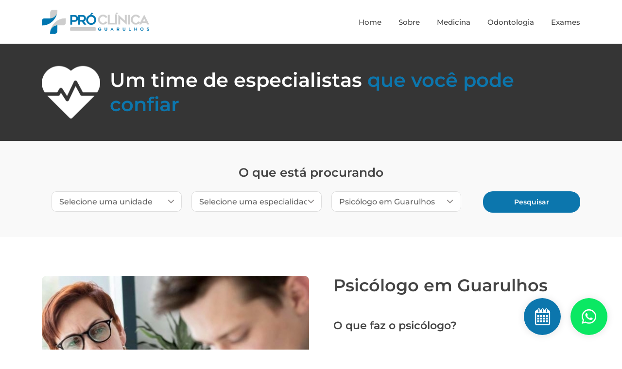

--- FILE ---
content_type: text/html; charset=UTF-8
request_url: https://proclinicaguarulhos.com.br/psicologo-em-guarulhos
body_size: 6681
content:
<!DOCTYPE html PUBLIC "-//W3C//DTD XHTML 1.0 Transitional//EN" "http://www.w3.org/TR/xhtml1/DTD/xhtml1-transitional.dtd">
<html lang="pt-BR" xmlns="http://www.w3.org/1999/xhtml">

<head>
	<title> - Pró Clínica Guarulhos</title>

	<meta name="description" content="" />
	<meta charset="UTF-8" />
	<meta http-equiv="Content-Type" content="text/html; charset=UTF-8" />
	<meta name="viewport" content="width=device-width, initial-scale=1.0" />
	<meta name="author" content="Pró Clínica Guarulhos" />

	<meta name="robots" content="index, follow" />
	<meta name="googlebot" content="index, follow" />

	<meta name="theme-color" content="#0F74AE">
	<meta name="apple-mobile-web-app-status-bar-style" content="#0F74AE">
	<meta name="format-detection" content="telephone=no">
	<meta name="Abstract" content="Pró Clínica Guarulhos" />
	<meta name="copyright" content="Pró Clínica Guarulhos" />

	<meta property="og:locale" content="pt_BR" />
	<meta property="og:url" content="https://proclinicaguarulhos.com.br/" />
	<meta property="og:type" content="website" />
	<meta property="og:site_name" content="Pró Clínica Guarulhos" />
	<meta property="og:image" content="https://proclinicaguarulhos.com.br/imagens/logo.svg" />
	<meta property="og:title" content="" />
	<meta property="og:description" content="" />

	<meta name="twitter:card" content="summary" />
	<meta name="twitter:description" content="" />
	<meta name="twitter:title" content="" />
	<meta name="twitter:image" content="https://proclinicaguarulhos.com.br/imagens/logo.svg" />

	<!-- Google Tag Manager -->
	<script>
		(function(w, d, s, l, i) {
			w[l] = w[l] || [];
			w[l].push({
				'gtm.start': new Date().getTime(),
				event: 'gtm.js'
			});
			var f = d.getElementsByTagName(s)[0],
				j = d.createElement(s),
				dl = l != 'dataLayer' ? '&l=' + l : '';
			j.async = true;
			j.src =
				'https://www.googletagmanager.com/gtm.js?id=' + i + dl;
			f.parentNode.insertBefore(j, f);
		})(window, document, 'script', 'dataLayer', 'GTM-WJJM7ZN');
	</script>
	<!-- End Google Tag Manager -->

	<script type='application/ld+json'>
		{
			"@context": "https://schema.org",
			"@type": "Organization",
			"name": " - Pró Clínica Guarulhos",
			"alternateName": " - PróClínica Guarulhos",
			"url": "https://proclinicaguarulhos.com.br/",
			"logo": "https://proclinicaguarulhos.com.br/imagens/logo.svg",
			"email": "contato@proclinicaguarulhos.com.br",
			"sameAs": [
				"(11) 96109-3961",
				"(11) 96109-3961",
				"https://www.instagram.com/proclinica.guarulhos",
				"https://www.facebook.com/proclinica.guarulhos"
			],
			"description": ""
		}
	</script>

	<link rel="shortcut icon" href="imagens/favicon.ico">
	<link rel="stylesheet" type="text/css" href="js_css/jquery.fancybox.min.css">
</head>

<body>

	<!-- Google Tag Manager (noscript) -->
	<noscript><iframe src="https://www.googletagmanager.com/ns.html?id=GTM-WJJM7ZN"
			height="0" width="0" style="display:none;visibility:hidden"></iframe></noscript>
	<!-- End Google Tag Manager (noscript) -->

	<div id="Topo" class="Inline100 Centro">
		<div class="Centralizar">
			<div class="AlinhaTopo Centro Linha100">
				<div class="Logo" onclick="window.open('https://proclinicaguarulhos.com.br/','_self')"></div>
				<div class="Menus">
					<div class="ListaPaginas">
						<div class="ItemMenu font2">
							<a href="https://proclinicaguarulhos.com.br/" target="_self">Home</a>
						</div>
						<div class="ItemMenu font2">
							<a href="https://proclinicaguarulhos.com.br/sobre" target="_self">Sobre</a>
						</div>
						<div class="ItemMenu font2">
							<a href="https://proclinicaguarulhos.com.br/medicina" target="_self">Medicina</a>
						</div>
						<div class="ItemMenu font2">
							<a href="https://proclinicaguarulhos.com.br/odontologia" target="_self">Odontologia</a>
						</div>
						<div class="ItemMenu font2">
							<a href="https://proclinicaguarulhos.com.br/exames" target="_self">Exames</a>
						</div>
						<!-- <div class="ItemMenu font2">
							<a href="https://proclinicaguarulhos.com.br/contato" target="_self">Contato</a>
						</div> -->

					</div>

					<div class="MenuMobile" onclick="AbreFechaMenu()"></div>
				</div>
			</div>
		</div>
	</div>


	<div class="ParteEscura" onclick="FechaMenusMobile()"></div>
	<div class="Menu_flutuante">
		<div class="ParteMenu" id="parte1">
			<div class="DivMenu">
				<div class="AlinhaFechar Esquerda Linha100">
					<div class="BotaoFechar" onclick="FechaMenusMobile()"></div>
				</div>

				<div class="Linha100">
					<div class="ItemMobile font2" onclick="window.open('https://proclinicaguarulhos.com.br/','_self');">Home</div>
					<div class="ItemMobile font2" onclick="window.open('sobre','_self');">Sobre</div>
					<div class="ItemMobile font2" onclick="window.open('medicina','_self');">Medicina</div>
					<div class="ItemMobile font2" onclick="window.open('odontologia','_self');">Odontologia</div>
					<div class="ItemMobile font2" onclick="window.open('exames','_self');">Exames</div>
					<!-- <div class="ItemMobile font2" onclick="window.open('contato','_self');">Contato</div>	 -->
					<div class="ItemMobile font2" onclick="window.open('resultados','_self');">Resultados</div>
				</div>
			</div>
		</div>
	</div>

<div id="Detalhes" class="PaginaInterna Inline100 Centro">
    <input type="hidden" value="psicologo-em-guarulhos" id="UrlEspecialidade">
    <div class="SecaoBanner Linha100">
        <div class="Centralizar">
            <div class="Linha100 OrientacaoBanner">
                                    <img class="IconeBanner" width="auto" height="120px" alt="Psicólogo em Guarulhos" title="Psicólogo em Guarulhos" src="https://proclinicaguarulhos.com.br/imagens/icone_banner_medicos.svg">
                                <div class="TextoBanner font2">
                    <span class="T1">Um time de especialistas </span><span class="T2">que você pode confiar</span>
                </div>
            </div>
        </div>
    </div>


    <div id="FaixaPesquisa" class="Linha100 Centro">
        <div class="Centralizar">
            <div class="Inline100 Centro">
                <h2 class="TituloPesquisa">O que está procurando</h2>
            </div>
            <div class="Linha100">
                <div class="BlocoInputs">
                    <select class="SelectPesquisa" id="SelectUnidade" onchange="BuscaOpcaoUnidade($(this).val());">
                        <option value="">Selecione uma unidade</option>
                                                    <option value="b3diTVFWZUFKcWhGNHd2cDdCZ1N4dz09">Centro</option>
                                                    <option value="b2lvMkZ4cE9mRUNsb2JjVmRXTmlWUT09">Bonsucesso</option>
                                            </select>

                    <select class="SelectPesquisa" id="SelectEspecialidade" onchange="BuscaOpcao($(this).val());">
                        <option value="">Selecione uma especialidade</option>


                        <!-- 							<option value="b3diTVFWZUFKcWhGNHd2cDdCZ1N4dz09">Especialidades Odontológicas</option>							
													<option value="b2lvMkZ4cE9mRUNsb2JjVmRXTmlWUT09">Especialidades Médicas</option>							
													<option value="aDVXU1pWUWJqQTJFT1ZFZ013aEtxZz09">Exames</option>							
						 -->

                    </select>

                    <select class="SelectPesquisa" id="SelectOpcao">
                        <option value="">Selecione uma opção</option>
                    </select>
                </div>
                <input type="button" class="BotaoPesquisar" value="Pesquisar" onclick="BuscarEspecialidade($('#SelectOpcao').val());">
            </div>
        </div>
    </div>


    <div class="Linha100">
        <div class="Centralizar">
            <div class="AlinhaInternas Linha100">
                <div class="Conteudo">
                    <h1 class="TituloInterno font2 Linha100 Esquerda">
                        Psicólogo em Guarulhos                    </h1>

                    <h2 class="TituloInternoH2 font2 Linha100 Esquerda">
                        O que faz o psicólogo?                    </h2>

                    <div class="Linha100 Esquerda">
                        <p><span style="font-weight: 400;">O psic&oacute;logo &eacute; o profissional da sa&uacute;de que acolhe, avalia e auxilia na preven&ccedil;&atilde;o e tratamento de doen&ccedil;as mentais, dist&uacute;rbios emocionais e de personalidade. Al&eacute;m disso, acompanha atitudes, sentimentos e mecanismos ps&iacute;quicos do comportamento humano, avaliando conflitos pessoais e profissionais, orienta&ccedil;&atilde;o de pais e filhos, crises em relacionamentos e depress&atilde;o.<br /><br /><br /></span><strong><span style="font-size: 14pt;">Quando procurar um psic&oacute;logo?</span><br /><br /></strong><span style="font-weight: 400;">Ao contr&aacute;rio do que muitos acreditam, n&atilde;o &eacute; necess&aacute;rio ter uma depress&atilde;o profunda ou momentos de crise grave para procurar um psic&oacute;logo. Apesar de todos os preconceitos que rondam o acompanhamento psicol&oacute;gico, ele &eacute; muito bom para lidar com conflitos internos e externos, alcan&ccedil;ar o equil&iacute;brio emocional e proporcionar autoconhecimento.</span></p>                    </div>

                </div>
                <div class="Lateral">
                    <div class="Linha100">
                        <img src="https://proclinicaguarulhos.com.br/arquivos/especialidades/imagens/57f6432e323ecefaa4f301cd1948ed391.webp" class="Img" width="100%" height="auto" alt="Psicólogo em Guarulhos" title="Psicólogo em Guarulhos">

                        <div class="BlocoHorarios">
                            <div class="TituloBloco Linha100 Esquerda">
                                <div class="Icone"><img src="https://proclinicaguarulhos.com.br/imagens/logo_horarios_ancora.svg" width="20.77px" height="20.77px" title="Horário" alt="Horário"></div>
                                <div class="TextoTitulo Esquerda">Horário de atendimento <br> Bonsucesso</div>
                            </div>
                            <div class="AlinhaDados">
                                <div class="ItemDados"><span class="T1">Segunda a Sexta</span></div>
                                <div class="ItemDados tam2"><span>7h às 21h</span></div>

                                <div class="ItemDados"><span class="T1">Sábados e feriados</span></div>
                                <div class="ItemDados tam2"><span>7h às 20h</span></div>

                                <div class="ItemDados"><span class="T1">Domingos </span></div>
                                <div class="ItemDados tam2"><span>Fechado</span></div>
                            </div>

                        </div>

                        <div class="Linha100 Esquerda">
                            <!-- <input type="button" class="BotaoConsulta font2" value="Marque sua consulta" onclick="window.open('https://wa.me/5511994734621?text=Ol%C3%A1%2C%20estou%20entrando%20em%20contato%20para%20ter%20mais%20informa%C3%A7%C3%B5es%20a%20respeito%20dos%20seus%20servi%C3%A7os','_blank')"> -->
                            <input type="button" class="BotaoConsulta font2" value="Marque sua consulta" onclick="window.open('https://tintim.link/whatsapp/0fd5ae1c-f578-49a0-847a-bb25261ca1c3/a46d3b2e-631b-4eec-a6af-ca49a0034392','_blank')">
                        </div>

                    </div>
                </div>
            </div>
        </div>
    </div>


</div>


<div class="Inline100 Centro" style="display:none;">
	<div class="Centralizar">
		<div id="SigaNos" class="Linha100">
			<div class="Texto font2">fique conectado conosco</div>
			<div class="Redes">
									<div class="Rede">
						<a href="https://wa.me/5511961093961?text=Ol%C3%A1%2C%20estou%20entrando%20em%20contato%20para%20ter%20mais%20informa%C3%A7%C3%B5es%20a%20respeito%20dos%20seus%20servi%C3%A7os" target="_blank"><img src="https://proclinicaguarulhos.com.br/imagens/whatsapp_fale.svg" width="28px" height="28px" title="Whatsapp" alt="Whatsapp"></a>
					</div>
													<div class="Rede">
						<a href="https://www.instagram.com/proclinica.guarulhos" target="_blank"><img src="https://proclinicaguarulhos.com.br/imagens/instagram_fale.svg" width="28px" height="28px" title="Instagram" alt="Instagram"></a>
					</div>
													<div class="Rede">
						<a href="https://www.facebook.com/proclinica.guarulhos" target="_blank"><img src="https://proclinicaguarulhos.com.br/imagens/facebook_fale.svg" width="28px" height="28px" title="Facebook" alt="Facebook"></a>
					</div>
							</div>
		</div>
	</div>
</div>

<div id="Rodape" class="Linha100 Centro">
	<div class="Centralizar">
		<div class="Linha100 rdp1">
			<div class="Col1">
				<div class="Linha100">
					<div class="Logo"></div>
				</div>
				<div class="Texto Esquerda">
					A Pró Clínica Guarulhos é uma Clínica de Saúde localizada em Guarulhos/SP que oferece consultas médicas, procedimentos e consultas odontológicas e exames de imagens e laboratoriais. Prezamos pelo atendimento de excelência e humanizado e preços acessíveis para a cidade e região.
				</div>
			</div>
			<div class="Col2">
				<div class="Subtitulo">O site</div>

				<div class="Linha100">
					<div class="LinkMenu Linha100 Esquerda"><a href="https://proclinicaguarulhos.com.br/" target="_self" title="Home" alt="Home">Home</a></div>
					<div class="LinkMenu Linha100 Esquerda"><a href="sobre" target="_self" title="Sobre" alt="Sobre">Sobre</a></div>
					<div class="LinkMenu Linha100 Esquerda"><a href="medicina" target="_self" title="Especialidades" alt="Especialidades">Medicina</a></div>
					<div class="LinkMenu Linha100 Esquerda"><a href="odontologia" target="_self" title="Odontologia" alt="Odontologia">Odontologia</a></div>
					<div class="LinkMenu Linha100 Esquerda"><a href="exames" target="_self" title="Exames" alt="Exames">Exames</a></div>
					<!-- <div class="LinkMenu Linha100 Esquerda"><a href="contato" target="_self" title="Contato" alt="Contato">Contato</a></div> -->
					<div class="LinkMenu Linha100 Esquerda"><a href="politica-de-privacidade" target="_self" title="Politica" alt="Politica">Política de Privacidade</a></div>
				</div>
			</div>

			<div class="Col3">
				<div class="Linha100">
					<div class="Subtitulo Linha100">Onde estamos localizados</div>
					<div class="Linha100 AlinhaInformacao">
						<img src="https://proclinicaguarulhos.com.br/imagens/ico_localizacao2.svg" width="16.42px" height="16.42px" alt="Endereço" title="Endereço">
						<div class="TextoCol">
							Unidade Centro - Av Esperança, 496 - Centro, Guarulhos/SP - CNPJ: 45. 896.480/0001-59
						</div>
					</div>
					<div class="Linha100 AlinhaInformacao" style="padding-top:12px">
						<img src="https://proclinicaguarulhos.com.br/imagens/ico_localizacao2.svg" width="16.42px" height="16.42px" alt="Endereço" title="Endereço">
						<div class="TextoCol">
							Unidade Shopping Bonsucesso - Est Pres Juscelino K de Oliveira, 5308 - Jardim Albertina, Guarulhos/SP - <br> CNPJ: 46.849.863/0001/39
						</div>
					</div>

					<!-- <div class="Subtitulo Linha100">Contato</div>
					<div class="Linha100 AlinhaInformacao">
						<img src="https://proclinicaguarulhos.com.br/imagens/ico_whats2.svg" width="13.8px" height="13.8px" alt="Whatsapp" title="Whatsapp">
						<div class="TextoCol">
															<a href="https://wa.me/5511961093961?text=Ol%C3%A1%2C%20estou%20entrando%20em%20contato%20para%20ter%20mais%20informa%C3%A7%C3%B5es%20a%20respeito%20dos%20seus%20servi%C3%A7os" target="_blank" title="Clique aqui para entrar em contato pelo WhatsApp" alt="Clique aqui para entrar em contato pelo WhatsApp">
									(11) 96109-3961								</a>
													</div>
					</div> -->
					<!--  -->
					<div class="Subtitulo Linha100">Redes sociais</div>

					<div class="Linha100 Redes">
													<div class="IconeRede"><a href="https://www.facebook.com/proclinica.guarulhos" target="_blank"><img src="https://proclinicaguarulhos.com.br/imagens/ico-fb2.svg" width="23px" height="23px" alt="Facebook" title="Facebook"></a></div>
																			<div class="IconeRede"><a href="https://www.instagram.com/proclinica.guarulhos" target="_blank"><img src="https://proclinicaguarulhos.com.br/imagens/ico-instagram2.svg" width="23px" height="23px" alt="Instagram" title="Instagram"></a></div>
											</div>

					<!--  -->

				</div>
			</div>

			<div class="Col4">
				<div class="Subtitulo Linha100">Horário de atendimento <br> Centro</div>

				<div class="AlinhaHorarios">
					<div class="ItemHorario"><span class="T1">Segunda a Sexta</span></div>
					<div class="ItemHorario tam2"><span>7h às 18h</span></div>

					<div class="ItemHorario"><span class="T1">Sábados</span></div>
					<div class="ItemHorario tam2"><span>7h às 12h</span></div>

					<div class="ItemHorario"><span class="T1">Domingos e feriados</span></div>
					<div class="ItemHorario tam2"><span>Fechado</span></div>
				</div>

				<div class="Subtitulo Linha100">Horário de atendimento <br> Shopping Bonsucesso</div>

				<div class="AlinhaHorarios">
					<div class="ItemHorario"><span class="T1">Segunda a Sexta</span></div>
					<div class="ItemHorario tam2"><span>7h às 21h</span></div>

					<div class="ItemHorario"><span class="T1">Sábados e feriados</span></div>
					<div class="ItemHorario tam2"><span>7h às 20h</span></div>

					<div class="ItemHorario"><span class="T1">Domingos</span></div>
					<div class="ItemHorario tam2"><span>Fechado</span></div>
				</div>



			</div>

		</div>
	</div>
	<div class="Linha100 rdp2">
		<div class="Centralizar">

			<div class="Alinhamento Linha100">
				<span class="Esquerda">© 2026 Pró Clínica Guarulhos - Todos os direitos reservados</span>
				<span class="Esquerda"><a href="https://www.atomoonline.com" target="_blank">Feito com ❤ pela equipe Átomo Online</a></span>
			</div>
		</div>
	</div>
</div>

<!-- <div class="BotaoFixo Whats" onclick="window.open('https://wa.me/5511961093961?text=Ol%C3%A1%2C%20estou%20entrando%20em%20contato%20para%20ter%20mais%20informa%C3%A7%C3%B5es%20a%20respeito%20dos%20seus%20servi%C3%A7os','_blank');" title="Clique aqui para entrar em contato pelo WhatsApp" alt="Clique aqui para entrar em contato pelo WhatsApp"></div> -->
<!-- <div class="BotaoFixo Horarios" onclick="AbrirHorarios()" title="Clique aqui para visualizar os horários de funcionamento" alt="Clique aqui para visualizar os horários de funcionamento"></div> -->


<div class="BotaoFixo Whats" onclick="AbrirEscolheUnidades()" title="Clique aqui para visualizar os horários de funcionamento" alt="Clique aqui para visualizar os horários de funcionamento"></div>

<a href="/agendamento" class="BotaoFixo Agendamentos" title="Clique aqui para visualizar os agendamentos" alt="Clique aqui para visualizar os agendamentos"></a>

<div class="BlocoHorariosFixados EscolheUnidade" style="display: none;">
	<div class="TituloBloco  ">
		<div class="TextoTitulo Esquerda">Escolha uma unidade</div>
	</div>
	<div class="BotaoFechar" onclick="FecharHorarios()"></div>
	<div class="ItemDadosUnidade" onclick="AbrirHorariosCentro()">Centro</div>
	<div class="ItemDadosUnidade" onclick="AbrirHorariosShop()">Shopping Bonsucesso</div>

</div>

<div class="BlocoHorariosFixados BlocoHorariosFixadoscentro" style="display: none;">
	<div class="TituloBloco Linha100 Esquerda">
		<div class="Icone"><img src="https://proclinicaguarulhos.com.br/imagens/logo_horarios_ancora.svg" width="20.77px" height="20.77px" title="Horário" alt="Horário"></div>
		<div class="TextoTitulo Esquerda">Horário de atendimento</div>
	</div>
	<div class="AlinhaDados">
		<div class="ItemDados"><span class="T1">Segunda a Sexta</span></div>
		<div class="ItemDados tam2"><span>7h às 18h</span></div>

		<div class="ItemDados"><span class="T1">Sábados</span></div>
		<div class="ItemDados tam2"><span>7h às 12h</span></div>

		<div class="ItemDados"><span class="T1">Domingos e feriados</span></div>
		<div class="ItemDados tam2"><span>Fechado</span></div>
	</div>

	<div class="TituloBloco Linha100 Esquerda">
		<div class="Icone"><img src="https://proclinicaguarulhos.com.br/imagens/logo_wp_ancora.svg" width="18.47px" height="18.47px" title="WhatsApp" alt="WhatsApp"></div>
		<div class="TextoTitulo Esquerda">Entre em contato pelo WhatsApp</div>
	</div>
	<div class="AlinhaDados">
		<div class="ItemDados">
			<span>
									<!-- <a href="https://wa.me/5511961093961?text=Ol%C3%A1%2C%20estou%20entrando%20em%20contato%20para%20ter%20mais%20informa%C3%A7%C3%B5es%20a%20respeito%20dos%20seus%20servi%C3%A7os" target="_blank" title="Clique aqui para entrar em contato pelo WhatsApp" alt="Clique aqui para entrar em contato pelo WhatsApp">
						<input type="button" value="(11) 96109-3961" style="background-color: #4794c1; color: #fff;font-weight: 700; cursor:pointer">
					</a> -->
					<a href="https://tintim.link/whatsapp/d4d51d22-d719-4d0f-848e-c3ab3a0821f7/d06fff7c-a1bb-4b3b-b7c1-004984780d31" target="_blank" title="Clique aqui para entrar em contato pelo WhatsApp" alt="Clique aqui para entrar em contato pelo WhatsApp">
						<input type="button" value="(11) 96109-3961" style="background-color: #4794c1; color: #fff;font-weight: 700; cursor:pointer">
					</a>
							</span>
		</div>
	</div>

	<div class="BotaoFechar" onclick="FecharHorarios()"></div>
</div>


<div class="BlocoHorariosFixados BlocoHorariosFixadosShop" style="display: none;">
	<div class="TituloBloco Linha100 Esquerda">
		<div class="Icone"><img src="https://proclinicaguarulhos.com.br/imagens/logo_horarios_ancora.svg" width="20.77px" height="20.77px" title="Horário" alt="Horário"></div>
		<div class="TextoTitulo Esquerda">Horário de atendimento Shopping Bonsucesso</div>
	</div>
	<div class="AlinhaDados">
		<div class="ItemDados"><span class="T1">Segunda a Sexta</span></div>
		<div class="ItemDados tam2"><span>7h às 21h</span></div>

		<div class="ItemDados"><span class="T1">Sábados e feriados</span></div>
		<div class="ItemDados tam2"><span>7h às 20h</span></div>

		<div class="ItemDados"><span class="T1">Domingos </span></div>
		<div class="ItemDados tam2"><span>Fechado</span></div>
	</div>

	<div class="TituloBloco Linha100 Esquerda">
		<div class="Icone"><img src="https://proclinicaguarulhos.com.br/imagens/logo_wp_ancora.svg" width="18.47px" height="18.47px" title="WhatsApp" alt="WhatsApp"></div>
		<div class="TextoTitulo Esquerda">Entre em contato pelo WhatsApp</div>
	</div>
	<div class="AlinhaDados">
		<div class="ItemDados">
			<span>
									<!-- <a href="https://wa.me/5511 980320465?text=Ol%C3%A1%2C%20estou%20entrando%20em%20contato%20para%20ter%20mais%20informa%C3%A7%C3%B5es%20a%20respeito%20dos%20seus%20servi%C3%A7os" target="_blank" title="Clique aqui para entrar em contato pelo WhatsApp" alt="Clique aqui para entrar em contato pelo WhatsApp">
						<input type="button" value="(11) 99473-4621" style="background-color: #4794c1; color: #fff;font-weight: 700; cursor:pointer">
					</a> -->
					<a href="https://tintim.link/whatsapp/0fd5ae1c-f578-49a0-847a-bb25261ca1c3/3d4a4032-60f0-4335-8617-7bfd16a7e15d" target="_blank" title="Clique aqui para entrar em contato pelo WhatsApp" alt="Clique aqui para entrar em contato pelo WhatsApp">
						<input type="button" value="(11) 98032-0465" style="background-color: #4794c1; color: #fff;font-weight: 700; cursor:pointer">
					</a>
							</span>
		</div>
	</div>

	<div class="BotaoFechar" onclick="FecharHorarios()"></div>
</div>

<div class="modal fade" id="ModalPadrao" role="dialog"></div>
<link rel="stylesheet" type="text/css" href="https://proclinicaguarulhos.com.br/js_css/estilo.min.css?v=15">
<!-- <link href="https://fonts.googleapis.com/css2?family=Montserrat:wght@400;500;600;700;800&display=swap" rel="stylesheet"> -->

<script type="text/javascript" src="https://proclinicaguarulhos.com.br/js_css/jquery-3.3.1.min.js"></script>
<script type="text/javascript" src="https://proclinicaguarulhos.com.br/js_css/jquery.mask.min.js"></script>
<!-- <script type="text/javascript" src="js_css/jquery-ui.min.js"></script> -->
<script type="text/javascript" src="https://proclinicaguarulhos.com.br/js_css/scripts.js"></script>
<script type="text/javascript" src="https://proclinicaguarulhos.com.br/js_css/clamp.js"></script>

<script type="text/javascript" src="https://proclinicaguarulhos.com.br/js_css/jquery.fancybox.min.js"></script>
<link rel="stylesheet" type="text/css" href="https://proclinicaguarulhos.com.br/slick/slick.min.css" />
<link rel="stylesheet" type="text/css" href="https://proclinicaguarulhos.com.br/slick/slick-theme.min.css" />
<script type="text/javascript" src="https://proclinicaguarulhos.com.br/slick/slick.min.js"></script>
<!-- <script language="JavaScript" src="js_css/bootstrap.min.js"></script> -->

<script type="text/javascript">
	$(document).ready(function() {
		$('.CampoData').mask('00/00/0000');
		$('.CampoHorario').mask('00:00');
		// $('.CampoFone').mask('(00)0000-0000');
		// $('.CampoCel').mask('(00)00000-0000');
		$('.CampoCep').mask('00000-000');
		$('.CampoCpf').mask('000.000.000-00', {
			reverse: true
		});
		$('.CampoCnpj').mask('00.000.000/0000-00', {
			reverse: true
		});
		$('.CampoRG').mask('99.999.999-9');
		$('.CampoNumero').mask('0000');
		$('.CampoValidade').mask('00/00');
		$('.CampoCvv').mask('000');


		var SPMaskBehavior = function(val) {
				return val.replace(/\D/g, '').length === 11 ? '(00) 00000-0000' : '(00) 0000-00009';
			},
			spOptions = {
				onKeyPress: function(val, e, field, options) {
					field.mask(SPMaskBehavior.apply({}, arguments), options);
				}
			};

		$('.CampoFone').mask(SPMaskBehavior, spOptions);

		//Cpf/cnpj
		var options = {
			onKeyPress: function(cpfcnpj, e, field, options) {
				var masks = ['000.000.000-000', '00.000.000/0000-00'];
				var mask = (cpfcnpj.length > 14) ? masks[1] : masks[0];
				$('#cpf').mask(mask, options);
			}
		};

		$('#cpf').mask('000.000.000-000', options);

	});
</script>




<script>
	$('#CarrosselImgAtendimento').slick({
		arrows: false,
		dots: true,
		infinite: true,
		speed: 500,
		fade: true,
		slidesToShow: 1,
		slidesToScroll: 1,
		autoplay: true,
		autoplaySpeed: 4000,
		lazyLoad: 'ondemand',

		responsive: [{
			breakpoint: 440,
			settings: {
				pauseOnFocus: false,
				pauseOnHover: false,
				pauseOnDotsHover: false,
				dots: false,
			}
		}, ]

	});

	$('#CarrosselBannerPrincipalMobile').slick({
		arrows: false,
		dots: true,
		infinite: true,
		speed: 500,
		fade: true,
		slidesToShow: 1,
		slidesToScroll: 1,
		autoplay: true,
		autoplaySpeed: 4000,
		lazyLoad: 'ondemand',

		responsive: [{
			breakpoint: 440,
			settings: {
				pauseOnFocus: false,
				pauseOnHover: false,
				pauseOnDotsHover: false,
			}
		}, ]

	});

	$('#CarrosselBannerPrincipal').slick({
		arrows: false,
		dots: true,
		infinite: true,
		speed: 500,
		fade: true,
		slidesToShow: 1,
		slidesToScroll: 1,
		autoplay: true,
		autoplaySpeed: 4000,
		lazyLoad: 'ondemand',

		responsive: [{
			breakpoint: 440,
			settings: {
				pauseOnFocus: false,
				pauseOnHover: false,
				pauseOnDotsHover: false,
			}
		}, ]

	});

	$('#CarrosselSobre').slick({
		arrows: false,
		dots: true,
		infinite: true,
		speed: 500,
		fade: true,
		slidesToShow: 1,
		slidesToScroll: 1,
		autoplay: true,
		autoplaySpeed: 4000,
		lazyLoad: 'ondemand',

		responsive: [{
			breakpoint: 440,
			settings: {
				pauseOnFocus: false,
				pauseOnHover: false,
				pauseOnDotsHover: false,
			}
		}, ]

	});
</script>

<script>
	$(document).mouseup(function(e) {
		var container = $(".divToHide");

		// if the target of the click isn't the container nor a descendant of the container
		if (!container.is(e.target) && container.has(e.target).length === 0) {
			container.hide();
		}

	});
</script>

<script>
	// Reticências com 2 linhas

	const Linhas2 = document.querySelectorAll(".Linhas2");

	if (Linhas2) {
		// Loop through each module and apply the clamping.
		Linhas2.forEach((Linhas2, index) => {
			$clamp(Linhas2, {
				clamp: 2
			});
		});
	}
	// Reticências com 3 linhas


	const Linhas3 = document.querySelectorAll(".Linhas3");

	if (Linhas3) {
		// Loop through each module and apply the clamping.
		Linhas3.forEach((Linhas3, index) => {
			$clamp(Linhas3, {
				clamp: 3
			});
		});
	}

	// Reticências com 4 linhas


	const Linhas4 = document.querySelectorAll(".Linhas4");

	if (Linhas4) {
		// Loop through each module and apply the clamping.
		Linhas4.forEach((Linhas4, index) => {
			$clamp(Linhas4, {
				clamp: 4
			});
		});
	}


	// Reticências com 7 linhas


	const Linhas7 = document.querySelectorAll(".Linhas7");

	if (Linhas7) {
		// Loop through each module and apply the clamping.
		Linhas7.forEach((Linhas7, index) => {
			$clamp(Linhas7, {
				clamp: 7
			});
		});
	}
</script>

<script>
	function ScrollSecaoMenu(aux) {
		var secao = aux;

		$('html, body').animate({

			scrollTop: $('#' + secao + '').offset().top - 180

		}, 1000);

	}


	$(document).ready(function() {
		$("#Produtos .BlocoProdutos .BotaoProduto").click(function(e) {
			e.stopPropagation();
		});
	});
</script>

<script>
	function MontaCarrosseisMobile() {

		$('#CarrosselCaracMobile').slick({
			arrows: false,
			dots: true,
			speed: 500,
			fade: true,
			slidesToShow: 1,
			slidesToScroll: 1,
			autoplay: true,
			autoplaySpeed: 3000,
			lazyLoad: 'ondemand',
			swipeToSlide: true,

			responsive: [{
				breakpoint: 440,
				settings: {
					pauseOnFocus: false,
					pauseOnHover: false,
					pauseOnDotsHover: false,
				}
			}, ]
		});

		$('#CarrosselProcedimentosMobile').slick({
			arrows: false,
			dots: true,
			speed: 300,
			fade: false,
			slidesToShow: 2,
			slidesToScroll: 1,
			autoplay: true,
			autoplaySpeed: 3000,
			lazyLoad: 'ondemand',
			swipeToSlide: true,
			responsive: [{
				breakpoint: 440,
				settings: {
					slidesToShow: 1,
					slidesToScroll: 1,
					fade: true,
					pauseOnFocus: false,
					pauseOnHover: false,
					pauseOnDotsHover: false,
				}
			}, ]
		});
	}

	var tamanhoJanela = $(window).width();

	$(window).resize(function() {
		var tamanhoJanela = $(window).width();
		if (tamanhoJanela <= 900) {

			MontaCarrosseisMobile();
		}
	});

	$(window).ready(function() {

		if (tamanhoJanela <= 900) {
			MontaCarrosseisMobile();
		}
	});
</script>

<script defer src="https://static.cloudflareinsights.com/beacon.min.js/vcd15cbe7772f49c399c6a5babf22c1241717689176015" integrity="sha512-ZpsOmlRQV6y907TI0dKBHq9Md29nnaEIPlkf84rnaERnq6zvWvPUqr2ft8M1aS28oN72PdrCzSjY4U6VaAw1EQ==" data-cf-beacon='{"version":"2024.11.0","token":"8e438c805c2c4ecbb56f6e95f0fd340b","r":1,"server_timing":{"name":{"cfCacheStatus":true,"cfEdge":true,"cfExtPri":true,"cfL4":true,"cfOrigin":true,"cfSpeedBrain":true},"location_startswith":null}}' crossorigin="anonymous"></script>
</body>

</html>
<script>
    BuscaOpcao('b2lvMkZ4cE9mRUNsb2JjVmRXTmlWUT09');
</script>

--- FILE ---
content_type: text/html; charset=UTF-8
request_url: https://proclinicaguarulhos.com.br/busca-opcao
body_size: 53
content:

<option value="">Selecione uma opção</option>

    <option value="medico-cardiologista-em--guarulhos" >Médico cardiologista em Guarulhos</option>

        <option value="clinico-geral-em-guarulhos" >Clínico geral em Guarulhos</option>

        <option value="medico-dermatologista-em--guarulhos" >Médico dermatologista em Guarulhos</option>

        <option value="medico-endocrinologista-em--guarulhos" >Médico endocrinologista em Guarulhos</option>

        <option value="medico-gastroenterologista-em--guarulhos" >Médico gastroenterologista em Guarulhos</option>

        <option value="medico-geriatra-em--guarulhos" >Médico geriatra em Guarulhos</option>

        <option value="medico-ginecologista-em--guarulhos" >Médico ginecologista em Guarulhos</option>

        <option value="medico-neurologista-em-guarulhos" >Médico neurologista em Guarulhos</option>

        <option value="medico-oftalmologista-em-guarulhos" >Médico oftalmologista em Guarulhos</option>

        <option value="medico-ortopedista-em-guarulhos" >Médico ortopedista em Guarulhos</option>

        <option value="medico-otorrinolaringologista-em--guarulhos" >Médico otorrinolaringologista em Guarulhos</option>

        <option value="medico-pediatra-em-guarulhos" >Médico pediatra em Guarulhos</option>

        <option value="psicologo-em-guarulhos"  selected >Psicólogo em Guarulhos</option>

        <option value="medico-psiquiatra-em-guarulhos" >Médico psiquiatra em Guarulhos</option>

        <option value="medico-urologista-em--guarulhos" >Médico urologista em Guarulhos</option>

        <option value="medico-cirurgiao-vascular-em--guarulhos" >Médico-cirurgião vascular em Guarulhos</option>

        <option value="nutricionista-em-guarulhos" >Nutricionista em Guarulhos</option>

        <option value="pneumologista-em--guarulhos" >Pneumologista em Guarulhos</option>

        <option value="-psicanalista-em--guarulhos" >Psicanalista em Guarulhos</option>

        <option value="-quiropraxista-em--guarulhos" >Quiropraxista em Guarulhos</option>

                


--- FILE ---
content_type: text/css
request_url: https://proclinicaguarulhos.com.br/js_css/estilo.min.css?v=15
body_size: 6379
content:
@font-face{font-family:Montserrat;src:url('./fonts/Montserrat-Regular.ttf');font-weight:400}@font-face{font-family:Montserrat;src:url('./fonts/Montserrat-Medium.ttf');font-weight:500}@font-face{font-family:Montserrat;src:url('./fonts/Montserrat-SemiBold.ttf');font-weight:600}@font-face{font-family:Montserrat;src:url('./fonts/Montserrat-Bold.ttf');font-weight:700}@font-face{font-family:Montserrat;src:url('./fonts/Montserrat-ExtraBold.ttf');font-weight:800}*{box-sizing:border-box}::before{box-sizing:unset}.fancybox-active{height:100%!important}#Home .SecaoBanner .slick-dotted.slick-slider{margin-bottom:0!important}html{height:100%!important;width:100%;-webkit-backface-visibility:hidden!important;overflow-y:scroll}body{margin:0;min-width:322px;background-color:#fff;overflow-y:hidden;font-family:Montserrat,Arial,verdana;font-weight:400;color:#606060;height:auto;font-size:15px;-webkit-backface-visibility:hidden;overflow-x:hidden;-webkit-backface-visibility:hidden!important;-webkit-overflow-scrolling:touch}input,select,textarea{outline-style:none;font-family:Montserrat,sans-serif;appearance:none!important;-webkit-appearance:none!important;-ms-appearance:none;border:0;background-color:#fff}h1,h2,h3{padding:0;margin:0;font-weight:400}hr{color:#1e1e1f}select::-ms-expand{display:none}input:-webkit-autofill{box-shadow:0 0 0 1000px #fff inset;-webkit-box-shadow:0 0 0 1000px #fff inset;font-family:inherit}a{color:inherit;outline:0;text-decoration:inherit}a:hover{color:inherit;outline:0;text-decoration:inherit}a img{outline:0}img{border:0;outline:0}button,input,select,textarea{outline:0}select{background-repeat:no-repeat;background-position:calc(100% - 15px) center;background-image:url('../imagens/seta_select.svg');background-size:12px}button{cursor:pointer;background-color:rgba(0,0,0,0);outline-style:none!important;outline:thin dotted!important;outline:0 auto -webkit-focus-ring-color!important;outline-offset:0px!important}button,div,video{outline:0;font-family:inherit;appearance:none;-webkit-appearance:none;-ms-appearance:none;border:0;-webkit-tap-highlight-color:transparent}button,div:focus{outline:0;-webkit-tap-highlight-color:transparent}input[type=button],input[type=reset],input[type=submit]{-webkit-appearance:none}.alignCenter{top:50%;display:table-cell}.Negrito{font-weight:700}.ErroValidacao{color:red;font-size:14px;text-align:center;margin:20px 0 0 0;opacity:0}.div-sucesso{display:none;float:left;width:100%;text-align:center;color:#fff;margin-bottom:20px;display:none;background-color:#28a745;padding:10px}.div-erro{float:left;width:100%;text-align:center;color:#c00;margin-bottom:20px;display:none}.BordaErro{border:2px solid #d93636!important}.ColorErro{color:#d93636!important;font-weight:600}.SucessoValidacao{color:green;font-size:12px;text-align:left;margin:0 0 5px 0;opacity:0}.Centralizar{display:inline-block;width:100%;z-index:1;position:relative;max-width:1140px}.font2{font-weight:600;color:#444}.Menu_flutuante{float:right;position:fixed;width:300px;height:100%;z-index:99999;right:-300px;top:0;transition:.8s;background-color:#fff}.ParteMenu{float:right;overflow:auto;width:300px;background:#0c76ad;color:#fff;height:100%;transition:.5s}.ParteEscura{float:right;width:100%;background:rgba(0,0,0,.6);height:100%;cursor:pointer;transition:.8s;position:fixed;z-index:10;display:none;top:0}.DivMenu{float:right;width:100%;height:auto;text-align:left;padding:0 20px 0 25px}.ItemMobile{padding:0 20px 0 0;float:left;width:100%;height:auto;color:#fff;font-size:16px;font-weight:700;cursor:pointer;background:0 0;transition:.5s;text-transform:uppercase;line-height:23px;margin-bottom:30px}.ItemMobile:active{opacity:.8}.DivMenu .AlinhaFechar{margin-top:36px;margin-bottom:38px}.DivMenu .AlinhaFechar .BotaoFechar{width:31px;height:15.5px;float:left;background-repeat:no-repeat;background-position:center center;background-size:contain;background-image:url('../imagens/FechaMenu.svg')}.Linha100{width:100%;float:left}.Esquerda{text-align:left}.Inline100{width:100%;display:inline-block}.Centro{text-align:center!important}.Migalha{margin-bottom:15px}.Migalha .ItemMigalha{width:auto;text-align:left;display:inline-block;vertical-align:middle;font-size:16px;line-height:24px;color:#1553aa}.Migalha .ItemMigalha::before{width:1px;height:17.25px;display:inline-block;margin:0 5.5px;vertical-align:middle;background-color:#d84c2a;border-radius:50%;content:''}.Migalha .ItemMigalha:first-child::before{display:none}.Migalha .ItemMigalha.Atual{color:#d84c2a;font-weight:700}.MenuMobile{float:left;height:40px;width:40px;background-repeat:no-repeat;background-position:center center;background-size:contain;background-image:url('../imagens/menu_mobile.svg');display:none}.BordaDourada{border:1px solid #d2d2d2!important}.BordaVermelha{border:1px solid #d14c23!important}#Topo{background-color:#fff;padding:20px}#Topo .AlinhaTopo{display:flex;align-items:center;justify-content:space-between}#Topo .AlinhaTopo .Logo{width:235px;height:50px;cursor:pointer;float:left;background-repeat:no-repeat;background-position:left center;background-size:contain;background-image:url('../imagens/logo.svg')}#Topo .AlinhaTopo .Menus{width:auto;float:left}#Topo .AlinhaTopo .Menus .ListaPaginas{float:left;display:flex;align-items:center}#Topo .AlinhaTopo .Menus .ListaPaginas .ItemMenu{float:left;display:flex;align-items:center;margin-left:40px;transition:.2s;font-weight:500}#Topo .AlinhaTopo .Menus .ListaPaginas .ItemMenu a:hover{color:#0c76ad}#Topo .AlinhaTopo .Menus .ListaPaginas .BotaoResultados{width:180px;float:left;margin-left:50px;border-radius:22px;background-color:#0c76ad;height:40px;display:flex;align-items:center;justify-content:center;cursor:pointer;transition:.2s}#Topo .AlinhaTopo .Menus .ListaPaginas .BotaoResultados .Icone{width:25px;height:30px;margin-right:5px;float:left;background-repeat:no-repeat;background-position:center center;background-size:contain;background-image:url('../imagens/ico_tubo_ensaio.svg')}#Topo .AlinhaTopo .Menus .ListaPaginas .BotaoResultados .Texto{width:auto;color:#fff;font-size:15px}#Home{height:auto;background-color:#fff}#Home .SecaoBanner .Banner{height:31.25vw;float:left;width:100%;background-repeat:no-repeat;background-position:center center;background-size:cover}#Home .SecaoBanner .BannerMobile{height:66.66vw;float:left;width:100%;background-repeat:no-repeat;background-position:center center;background-size:cover}#CarrosselBannerPrincipalMobile{display:none}#Home #CarrosselBannerPrincipal .slick-dots{left:50%;bottom:80px;width:auto;transform:translateX(-50%)}#Home #CarrosselBannerPrincipalMobile .slick-dots{left:50%;bottom:20px;width:auto;transform:translateX(-50%)}#Home .SecaoCarac{padding-top:90px;padding-bottom:110px;background-color:#fff}#Home .SecaoCarac .ListaItems{display:flex;align-items:stretch}#Home .SecaoCarac .ListaItems .BlocoItems{display:flex;flex-direction:column;align-items:center;justify-content:space-between;padding:0 20px;width:100%}#Home .SecaoCarac .ListaItems .BlocoItems .T1{margin-bottom:14px;font-size:17px;margin-top:10px}#Home .SecaoCarac .ListaItems .BlocoItems .T2{font-weight:500;line-height:20px;font-size:15px}#Home .SecaoInfo{padding-bottom:90px;padding-top:80px}#Home .SecaoInfo .Blocos{width:50%;float:left}#Home .SecaoInfo .Blocos:first-child{width:calc(50% - 40px);margin-right:40px}#Home .SecaoInfo .Blocos .Titulo{margin-bottom:16px;font-size:35px;line-height:40px}#Home .SecaoInfo .Blocos .SubTitulo{font-size:16px;line-height:19px;margin-bottom:90px}#Home .SecaoInfo .BlocoTipo .BotaoMobile{display:none;margin-top:10px}#Home .SecaoInfo .BlocoTipo{display:flex;align-items:center;max-width:450px}#Home .SecaoInfo .BlocoTipo:first-child{margin-bottom:50px}#Home .SecaoInfo .BlocoTipo .IconeTipo{width:80px;height:80px;margin-right:30px;border-radius:50%;background-color:#0c76ad;display:flex;align-items:center;justify-content:center;float:left}#Home .SecaoInfo .BlocoTipo .Textos{float:left;width:calc(100% - 110px)}#Home .SecaoInfo .BlocoTipo .T1{line-height:20px;font-size:15px;margin-bottom:5px}#Home .SecaoInfo .BlocoTipo .T2{line-height:18px;font-size:15px}#Home .SecaoInfo .Blocos.AlinhaFoto{width:calc(50% + 5px);margin-left:-5px;margin-top:5px}#Home .SecaoInfo .BlocoFoto{width:calc(50% - 5px);margin-left:5px;float:left}#Home .SecaoInfo .BlocoFoto .Foto{height:540px;background-repeat:no-repeat;background-position:center center;background-size:cover;border-radius:3px}#Home .SecaoInfo .BlocoFoto .Foto:last-child{margin-top:60px}#Home .SecaoInfo .Botao{width:100%;max-width:265px;height:42px;display:inline-block;text-align:center;color:#fff;border-radius:20px;cursor:pointer;transition:.2s;background-color:#0c76ad;margin-top:10px}#Home .SecaoInfo .Botao:hover{border:1px solid #0c76ad;color:#0c76ad;background-color:#fff}#Home .SecaoInfo .BlocoFoto:last-child{margin-top:60px}#Home .SecaoProcedimentos{padding-top:40px;padding-bottom:65px;background-image:url('../imagens/fundo_procedimento.webp');background-repeat:no-repeat;background-position:center center;background-size:cover;background-attachment:fixed}#Home .SecaoProcedimentos .TituloSecao{margin-bottom:50px;line-height:40px;font-size:35px;color:#fff}#Home .SecaoProcedimentos .ProcedimentosLista{display:flex;align-items:center;justify-content:space-between}#Home .SecaoProcedimentos .ProcedimentosLista .BlocoProcedimento{float:left;text-align:center;width:auto}#Home .SecaoProcedimentos .BlocoProcedimento .Img{display:inline-block;background-repeat:no-repeat;background-position:center center;background-size:contain;width:130px;height:130px}#Home .SecaoProcedimentos .BlocoProcedimento .Texto{margin-top:13px;color:#fff;font-size:15px;line-height:20px}#Home .SecaoAtendimento{padding-top:100px;padding-bottom:100px}#Home .SecaoAtendimento .LadoCarrosselImg{width:700px;float:left}#Home .SecaoAtendimento .LadoAtendimento{width:calc(100% - 700px);float:left;padding-right:80px}#Home .SecaoAtendimento .TituloSecao{line-height:40px;font-size:35px;margin-bottom:10px;text-align:left}#Home .SecaoAtendimento .SubTituloSecao{font-size:16px;line-height:20px;margin-bottom:10px;font-weight:500;margin-bottom:50px;text-align:left}#Home .SecaoAtendimento .AlinhaEtapas{float:right;position:relative;max-width:420px}#Home .SecaoAtendimento .AlinhaEtapas .Etapas{position:relative;z-index:2}#Home .SecaoAtendimento .AlinhaEtapas .LinhaEtapa{z-index:1;width:4px;height:calc(100% - 130px);background-color:#0c76ad;position:absolute;top:50%;left:29.5px;transform:translateY(-60%)}#Home .SecaoAtendimento .AlinhaEtapas .Etapas .Item{display:flex;align-items:center;margin-bottom:40px}#Home .SecaoAtendimento .AlinhaEtapas .Etapas .Item .Textos{width:calc(100% - 77px);margin-left:15px;float:left}#Home .SecaoAtendimento .AlinhaEtapas .Etapas .Item .Textos .T1{text-align:left;margin-bottom:5px}#Home .SecaoAtendimento .AlinhaEtapas .Etapas .Item .Textos .T2{font-size:15px;line-height:20px;text-align:left}#Home .SecaoAtendimento .AlinhaEtapas .Etapas .BolaIcone{width:62px;height:62px;border-radius:50%;background-color:#0c76ad;display:flex;float:left;align-items:center;justify-content:center}#Home .SecaoAtendimento .LadoCarrosselImg .Imgs{width:100%;height:420px;float:left;background-repeat:no-repeat;background-position:center center;background-size:cover}#Home .SecaoAtendimento .LadoCarrosselImg .Botao{width:100%;max-width:265px;height:42px;display:inline-block;text-align:center;color:#fff;border-radius:20px;cursor:pointer;transition:.2s;background-color:#0c76ad;margin-top:10px}#Home .SecaoAtendimento .LadoCarrosselImg .Botao:hover{border:1px solid #0c76ad;color:#0c76ad;background-color:#fff}#Home .slick-dots{left:50%;bottom:-23px;width:auto;transform:translateX(-50%)}#Home .slick-dots li{margin:0 5px;height:14px;width:14px}#Home .slick-dots li.slick-active{width:14px}#Home .slick-dots li.slick-active button:before{opacity:1;background-color:#0c76ad;border-radius:50%;content:'';height:13px;width:13px}#Home .slick-dots li button:before{font-size:16px;opacity:1;background-color:transparent;border-radius:50%;content:'';height:13px;width:13px;border:1px solid #0c76ad}#SigaNos{background-color:#0c76ad;padding:28px 32px;display:flex;align-items:center;justify-content:space-between;margin-bottom:80px}#SigaNos .Texto{color:#fff;line-height:38px;font-size:35px;float:left}#SigaNos .Redes{float:left}#SigaNos .Rede{float:left;margin-left:20px;width:56px;height:56px;display:flex;align-items:center;justify-content:center;border-radius:50%;background-color:#fff;transition:.2s;cursor:pointer}#SigaNos .Rede:hover{filter:brightness(1.03)}#Detalhes .SecaoBanner{height:200px;background-color:#353535;display:flex;align-items:center;justify-content:center}#Detalhes .OrientacaoBanner{display:flex;justify-content:flex-start;align-items:center}#Detalhes .SecaoBanner .IconeBanner{margin-right:20px;float:left}#Detalhes .SecaoBanner .TextoBanner{font-size:40px;line-height:50px;text-align:left;float:left}#Detalhes .SecaoBanner .TextoBanner .T1{color:#fff}#Detalhes .SecaoBanner .TextoBanner .T2{color:#0c76ad}#Detalhes .AlinhaInternas{padding-top:80px;padding-bottom:100px}#Detalhes .Lateral{width:550px;margin-right:50px;float:left}#Detalhes .Conteudo{width:calc(100% - 600px);float:right}#Detalhes .TituloInterno{margin-bottom:50px;line-height:40px;font-size:35px}#Detalhes .Lateral .Img{object-fit:cover;height:715px;margin-bottom:40px;border-radius:10px}#Detalhes .Lateral .BotaoConsulta{width:100%;max-width:340px;height:42px;color:#fff;background-color:#474747;border-radius:20px;transition:.2s;border:1px solid #474747;cursor:pointer}#Detalhes .Lateral .BotaoConsulta:hover{background-color:#fff;color:#474747}#Detalhes .Lateral .HorarioAtendimento{margin-top:40px;display:flex;align-items:flex-start}#Detalhes .Lateral .HorarioAtendimento img{margin-right:15px}#Detalhes .Lateral .HorarioAtendimento .Textos{width:calc(100% - 65px);float:left}#Detalhes .Lateral .HorarioAtendimento .Textos .T1{margin-bottom:18px;font-size:18px;line-height:22px}#Detalhes .Lateral .HorarioAtendimento .Textos .T2{margin-bottom:18px;font-size:16px;line-height:20px}#Detalhes .Lateral .SelectInterno{width:100%;height:42px;border-radius:13px;background-color:#fff;border:1px solid #4d4d4d;color:#606060;padding:0 30px 0 14px;margin-top:5px;max-width:350px;float:left;font-weight:500}#Detalhes .Lateral .MaisExames{margin-top:30px}#Detalhes .BotaoAgende{width:auto;padding:0 20px;height:35px;border-radius:25px;color:#fff;background-color:#4d4d4d;font-size:14px;float:left;margin-top:30px;line-height:35px;cursor:pointer;transition:.2s;font-weight:500;min-width:200px}#Detalhes .BotaoAgende:hover{background-color:#4d4d4db4}#Detalhes .BlocoHorarios{width:100%;padding:25px;border-radius:10px;background-color:#0c76ad;float:left;margin-bottom:15px}#Detalhes .BlocoHorarios .TituloBloco{margin-bottom:19px;display:flex;align-items:center;justify-content:flex-start;margin-top:20px}#Detalhes .BlocoHorarios .TituloBloco:first-child{margin-top:0}#Detalhes .BlocoHorarios .TituloBloco .Icone{width:21px;float:left;margin-right:10px}#Detalhes .BlocoHorarios .TituloBloco .Icone img{text-align:left;display:inline-block}#Detalhes .BlocoHorarios .TituloBloco .TextoTitulo{width:calc(100% - 31px);font-weight:700;line-height:19px;color:#fff}#Detalhes .BlocoHorarios .AlinhaDados{display:flex;align-items:stretch;float:left;width:calc(100% + 5px);margin-left:-5px;flex-wrap:wrap}#Detalhes .BlocoHorarios .ItemDados{background-color:rgba(255,255,255,.23);height:40px;margin-left:5px;border-radius:10px;width:calc(100% - 125px);float:left;align-items:center;justify-content:center;display:flex;margin-bottom:5px;color:#fff;text-align:left}#Detalhes .BlocoHorarios .ItemDados span{width:auto;font-weight:500}#Detalhes .BlocoHorarios .ItemDados .T1{text-align:left;font-weight:700;padding:0 12px;width:100%}#Detalhes .BlocoHorarios .ItemDados.tam2{width:115px}#Detalhes .BlocoHorarios .BotaoFechar{width:12.5px;height:12.5px;background-repeat:no-repeat;background-position:center center;background-image:url('../imagens/botaoFecharHorarios.svg');cursor:pointer;top:10.5px;right:10px;position:absolute;background-size:contain}#Detalhes .TituloInternoH2{font-size:22px;line-height:25px;margin-bottom:20px}#Internas .SecaoBanner{height:200px;background-color:#0c76ad;display:flex;align-items:center;justify-content:center}#Internas .OrientacaoBanner{display:flex;justify-content:flex-start;align-items:center}#Internas .SecaoBanner .IconeBanner{margin-right:40px;float:left}#Internas .SecaoBanner .TextoBanner{font-size:40px;line-height:50px;text-align:left;float:left}#Internas .SecaoBanner .TextoBanner .T1{color:#fff}#Internas .SecaoBanner .TextoBanner .T2{color:#353535}#Internas .AlinhaConteudo{padding-top:60px;display:flex;align-items:flex-end;text-align:center}#Internas .AlinhaConteudo .Conteudo{width:60%;padding-right:15px;float:left;margin-top:30px;padding-bottom:100px}#Internas.Exames .AlinhaConteudo .Conteudo{margin-top:70px}#Internas .AlinhaConteudo .ImgInterna{width:25%;float:left}#Internas .AlinhaConteudo .ImgInterna img{float:left;max-height:100%;object-fit:contain}#Internas .AlinhaConteudo .Conteudo .Titulo{margin-bottom:40px;font-size:40px;line-height:40px}#Internas .AlinhaConteudo .Conteudo .Textos{margin-bottom:30px;max-width:510px}#Internas .SelectInterno{font-size:16px;width:250px;height:42px;border-radius:10px;border:1px solid #dfdfdf;background-color:#fff;border-radius:10px;color:#606060;float:left;font-weight:500;padding:0 30px 0 15px}#Internas .SelectInterno{margin-right:10px;margin-bottom:16px}#Internas .Conteudo .BotaoAgende{width:auto;padding:0 20px;height:42px;border-radius:25px;color:#fff;background-color:#4d4d4d;font-size:14px;float:left;margin-left:10px;line-height:42px;cursor:pointer;transition:.2s;font-weight:500}#Internas .Conteudo .BotaoAgende:hover{background-color:#4d4d4db4}#Sobre{background-color:#fff;border-top:1px solid #d6d6d6}#Sobre .SecaoCarac{padding-top:70px;padding-bottom:80px;background-color:#fff}#Sobre .SecaoCarac{padding-top:60px;padding-bottom:70px;background-color:#6a6a6a}#Sobre .SecaoCarac .ListaItems{display:flex;align-items:stretch}#Sobre .SecaoCarac .ListaItems .BlocoItems{display:flex;flex-direction:column;align-items:center;justify-content:space-between;padding:0 20px;width:100%}#Sobre .SecaoCarac .ListaItems .BlocoItems .T1{margin-bottom:14px;font-size:17px;margin-top:10px;color:#fff}#Sobre .SecaoCarac .ListaItems .BlocoItems .T2{font-weight:500;line-height:20px;font-size:15px;color:#fff}#Sobre .SecaoEstrutura{padding-top:70px;padding-bottom:80px;background-color:#fff}#Sobre .SecaoEstrutura .BlocoDividido{background-color:#fff;float:left;width:55%}#Sobre .SecaoEstrutura .IntroTexto .Titulo{margin-bottom:30px}#Sobre .SecaoEstrutura .IntroTexto .Texto{margin-bottom:40px}#Sobre .SecaoEstrutura .BlocoDividido:first-child{padding-right:10px}#Sobre .SecaoEstrutura .BlocoDividido:last-child{padding-left:20px;width:45%}#Sobre .SecaoEstrutura .BlocoDividido .Titulo{margin-bottom:30px}#Sobre .SecaoEstrutura .BlocoDividido .Texto{margin-bottom:40px}#Sobre .SecaoEstrutura .BlocoDividido .TituloBloco{font-size:30px;line-height:35px;margin-bottom:30px}#Sobre .SecaoEstrutura .AlinhaBlocos{width:calc(100% + 20px);margin-left:-20px;float:left;display:flex;align-items:stretch;flex-wrap:wrap}#Sobre .SecaoEstrutura .BlocoTipo{display:flex;align-items:flex-start;width:calc(50% - 20px);float:left;margin-left:20px}#Sobre .SecaoEstrutura .BlocoTipo:first-child{margin-bottom:50px}#Sobre .SecaoEstrutura .BlocoTipo .IconeTipo{width:45px;height:45px;margin-right:15px;border-radius:50%;background-color:#0c76ad;display:flex;align-items:center;justify-content:center;float:left}#Sobre .SecaoEstrutura .BlocoTipo .Textos{float:left;width:calc(100% - 60px)}#Sobre .SecaoEstrutura .BlocoTipo .T1{line-height:20px;font-size:15px;margin-bottom:5px}#Sobre .SecaoEstrutura .BlocoTipo .T2{line-height:18px;font-size:15px}#Sobre .SecaoEstrutura .Botao{width:100%;max-width:265px;height:42px;display:inline-block;text-align:center;color:#fff;border-radius:20px;cursor:pointer;transition:.2s;background-color:#0c76ad;margin-top:10px}#Sobre .SecaoEstrutura .Botao:hover{border:1px solid #0c76ad;color:#0c76ad;background-color:#fff}#Sobre .slick-dots{left:50%;bottom:-23px;width:auto;transform:translateX(-50%)}#Sobre .slick-dots li{margin:0 5px;height:14px;width:14px}#Sobre .slick-dots li.slick-active{width:14px}#Sobre .slick-dots li.slick-active button:before{opacity:1;background-color:#0c76ad;border-radius:50%;content:'';height:13px;width:13px}#Sobre .slick-dots li button:before{font-size:16px;opacity:1;background-color:transparent;border-radius:50%;content:'';height:13px;width:13px;border:1px solid #0c76ad}#Sobre .BlocoDividido #CarrosselSobre img{object-fit:cover;height:400px}#Contato{background-color:#fff;border-top:1px solid #d6d6d6}#Contato .SecaoContato{padding-top:60px;padding-bottom:100px}#Contato .Titulo{margin-bottom:25px}#Contato .Botao{width:100%;max-width:200px;height:42px;display:inline-block;text-align:center;color:#fff;border-radius:20px;cursor:pointer;transition:.2s;background-color:#4d4d4d;margin-top:10px}#Contato .Botao:hover{border:1px solid #4d4d4d;color:#4d4d4d;background-color:#fff}#Contato .TextoBasico{margin-bottom:30px;font-size:16px}#Contato .LadoInfo{width:380px;float:left}#Contato .LadoForm{width:calc(100% - 430px);float:left;border-radius:20px;box-shadow:0 5px 18px rgba(0,0,0,.09);margin-right:50px;padding:40px}#Contato .LadoForm .AlinhaForm{float:left;width:100%}#Contato .LadoForm .ContainerCampo{width:100%;float:left;margin-bottom:20px}#Contato .LadoForm .ContainerCampo .LabelCampo{font-weight:500;margin-bottom:15px;text-align:left;font-size:16px;line-height:23px}#Contato .LadoForm .ContainerCampo .Campo{width:100%;border:1px solid #dfdfdf;border-radius:10px;height:40px;padding:0 14px}#Contato .LadoForm .ContainerCampo .Campo::placeholder{color:#a1a1a1}#Contato .LadoForm .ContainerCampo textarea.Campo{resize:none;height:auto;padding:10px 14px}#Contato .SecaoMapa iframe{height:440px;width:100%;float:left}#Contato .SecaoMapa .BlocoLocalizacao{width:380px;height:auto;float:right;padding:40px 30px;min-height:230px;background-color:#0c76ad;border-radius:0 0 10px 10px;margin-bottom:-380px}#Contato .SecaoMapa .BlocoLocalizacao .TituloBloco{font-size:25px;line-height:35px;font-weight:700;margin-bottom:25px;color:#fff}#Contato .SecaoMapa .BlocoLocalizacao .ContainerInfo{display:flex;align-items:flex-start}#Contato .SecaoMapa .BlocoLocalizacao .ContainerInfo .Texto{width:calc(100% - 33px);margin-left:10px;color:#fff;font-weight:500;font-size:16px;line-height:23px}#Contato .SecaoMapa .BlocoLocalizacao .ContainerInfo img{margin-top:4px}#Contato .BlocoHorarios{width:100%;padding:25px;border-radius:10px;background-color:#4d4d4d;float:left;margin-bottom:15px}#Contato .BlocoHorarios .TituloBloco{margin-bottom:19px;display:flex;align-items:center;justify-content:flex-start;margin-top:20px}#Contato .BlocoHorarios .TituloBloco:first-child{margin-top:0}#Contato .BlocoHorarios .TituloBloco .Icone{width:21px;float:left;margin-right:10px}#Contato .BlocoHorarios .TituloBloco .Icone img{text-align:left;display:inline-block}#Contato .BlocoHorarios .TituloBloco .TextoTitulo{width:calc(100% - 31px);font-weight:700;line-height:19px;color:#fff}#Contato .BlocoHorarios .AlinhaDados{display:flex;align-items:stretch;float:left;width:calc(100% + 5px);margin-left:-5px;flex-wrap:wrap}#Contato .BlocoHorarios .ItemDados{background-color:#6b6b6b;height:40px;margin-left:5px;border-radius:10px;width:calc(100% - 125px);float:left;align-items:center;justify-content:center;display:flex;margin-bottom:5px;color:#fff;text-align:left}#Contato .BlocoHorarios .ItemDados span{width:auto;font-weight:500}#Contato .BlocoHorarios .ItemDados .T1{text-align:left;font-weight:700;padding:0 12px;width:100%}#Contato .BlocoHorarios .AlinhaDados a{width:100%;float:left}#Contato .BlocoHorarios .ItemDados.tam2{width:115px}#Contato .BlocoHorarios .BotaoFechar{width:12.5px;height:12.5px;background-repeat:no-repeat;background-position:center center;background-image:url('../imagens/botaoFecharHorarios.svg');cursor:pointer;top:10.5px;right:10px;position:absolute;background-size:contain}#Contato .BlocoHorarios .Redes{margin-top:10px}#Contato .BlocoHorarios .Redes .IconeRede{float:left;margin-right:15px;cursor:pointer}#Rodape{height:auto;float:left;background-color:#353535;position:relative;z-index:3}#Rodape .rdp1{padding-top:64px;padding-bottom:40px}#Rodape .Col1{width:30%;float:left;padding-right:20px}#Rodape .Col2{width:15%;float:left;padding-right:15px}#Rodape .Col3{width:25%;float:left;padding-right:15px}#Rodape .Col4{width:30%;float:left}#Rodape .Logo{width:235px;float:left;margin-bottom:30px;height:50px;background-repeat:no-repeat;background-position:left center;background-size:contain;background-image:url('../imagens/logo2.svg')}#Rodape .Col1 .Texto{width:100%;max-width:370px;float:left;line-height:20px;font-size:15px;font-weight:500;color:#fff}#Rodape .Subtitulo{margin-bottom:15px;font-size:15px;text-align:left;font-weight:800;color:#fff;line-height:20px;margin-top:30px}#Rodape .Subtitulo:first-child{margin-top:0}#Rodape .Col2 .LinkMenu{margin-top:10px;float:left}#Rodape .Col2 .LinkMenu a{text-align:left;font-weight:500;color:#fff;cursor:pointer}#Rodape .Col2 .LinkMenu a:hover{text-decoration:underline}#Rodape .Col3 .Redes{margin-bottom:60px}#Rodape .Col3 .Redes .IconeRede{float:left;margin-right:20px;cursor:pointer}#Rodape .rdp2{border-top:2px solid #fff;font-size:15px;padding:14px 0 13px 0}#Rodape .rdp2 .Alinhamento{display:flex;align-items:center;justify-content:space-between;flex-wrap:wrap}#Rodape .rdp2 span{color:#fff}#Rodape .Col3 .AlinhaInformacao{display:flex;align-items:flex-start;justify-content:space-between}#Rodape .Col3 .AlinhaInformacao img{margin-top:5px}#Rodape .Col3 .TextoCol{width:calc(100% - 22px);float:left;text-align:left;color:#fff}#Rodape .Col4 .AlinhaHorarios{display:flex;align-items:stretch;float:left;width:calc(100% + 5px);margin-left:-5px;flex-wrap:wrap}#Rodape .Col4 .ItemHorario{background-color:rgba(255,255,255,.23);height:40px;margin-left:5px;border-radius:10px;width:calc(100% - 125px);float:left;align-items:center;justify-content:center;display:flex;margin-bottom:5px;color:#fff;text-align:left}#Rodape .Col4 .ItemHorario .T1{text-align:left;font-weight:700;padding:0 12px;width:100%}#Rodape .Col4 .ItemHorario span{width:auto;font-weight:500}#Rodape .Col4 .ItemHorario.tam2{width:115px}.BotaoFixo{width:76px;height:76px;position:fixed;border-radius:100%;background-position:center center;background-repeat:no-repeat;bottom:30px;cursor:pointer;transition:.2s;z-index:3;box-shadow:0 1px 16px rgb(0 0 0 / 11%)}.BotaoFixo:hover{filter:brightness(1.02)}.BotaoFixo.Whats{background-color:#0be863;right:30px;background-image:url('../imagens/logo_wp_ancora.svg')}.BotaoFixo.Horarios{background-color:#0c76ad;right:90px;background-image:url('../imagens/logo_horarios_ancora.svg')}.BotaoFixo.Agendamentos{background-color:#0c76ad;right:126px;background-image:url('../imagens/calendarr.png')}.ItemDadosUnidade{font-weight:600;cursor:pointer;background-color:#4495c0;height:40px;margin-left:5px;border-radius:10px;float:center;align-items:center;justify-content:center;display:flex;margin-bottom:5px;color:#fff;text-align:center}.BlocoHorariosFixados{width:380px;padding:25px;position:fixed;right:30px;bottom:30px;z-index:3;border-radius:10px;background-color:#0c76ad;box-shadow:0 1px 16px rgb(0 0 0 / 30%)}.EscolheUnidade{width:300px}.BlocoHorariosFixados .TituloBloco{margin-bottom:19px;display:flex;align-items:center;justify-content:flex-start;margin-top:20px}.BlocoHorariosFixados .TituloBloco:first-child{margin-top:0}.BlocoHorariosFixados .TituloBloco .Icone{width:21px;float:left;margin-right:10px}.BlocoHorariosFixados .TituloBloco .Icone img{text-align:left;display:inline-block}.BlocoHorariosFixados .TituloBloco .TextoTitulo{width:calc(100% - 31px);font-weight:700;line-height:19px;color:#fff}.BlocoHorariosFixados .AlinhaDados{display:flex;align-items:stretch;float:left;width:calc(100% + 5px);margin-left:-5px;flex-wrap:wrap}.BlocoHorariosFixados .ItemDados{background-color:rgba(255,255,255,.23);height:40px;margin-left:5px;border-radius:10px;width:calc(100% - 125px);float:left;align-items:center;justify-content:center;display:flex;margin-bottom:5px;color:#fff;text-align:left}.BlocoHorariosFixados .ItemDados span{width:auto;font-weight:500}.BlocoHorariosFixados .ItemDados .T1{text-align:left;font-weight:700;padding:0 12px;width:100%}.BlocoHorariosFixados .ItemDados.tam2{width:115px}.BlocoHorariosFixados .BotaoFechar{width:12.5px;height:12.5px;background-repeat:no-repeat;background-position:center center;background-image:url('../imagens/botaoFecharHorarios.svg');cursor:pointer;top:10.5px;right:10px;position:absolute;background-size:contain}.BlocoHorariosFixadosUnidades .BotaoFechar{width:12.5px;height:12.5px;background-repeat:no-repeat;background-position:center center;background-image:url('../imagens/botaoFecharHorarios.svg');cursor:pointer;top:10.5px;right:10px;position:absolute;background-size:contain}#FaixaPesquisa{background-color:#f9f9f9;padding:50px 0}#FaixaPesquisa .TituloPesquisa{font-size:25px;line-height:30px;font-weight:600;color:#444;margin-bottom:24px}#FaixaPesquisa .BlocoInputs{width:calc(100% - 240px);margin-right:40px;float:left}#FaixaPesquisa .BlocoInputs .SelectPesquisa{margin-left:20px;border:1px solid #dfdfdf;background-color:#fff;border-radius:10px;width:calc(32% - 10px);padding:0 30px 0 15px;font-size:16px;color:#606060;font-weight:500;float:left;height:42px}#FaixaPesquisa .BotaoPesquisar{background-color:#0c76ad;color:#fff;line-height:42px;text-align:center;float:left;border-radius:20px;width:200px;font-size:14px;font-weight:600;cursor:pointer;transition:.2s}#FaixaPesquisa .BotaoPesquisar:hover{background-color:rgba(12,118,173,.8)}@media screen and (max-width:1300px){#Topo .AlinhaTopo .Menus .ListaPaginas .ItemMenu{margin-left:35px}#Home .SecaoAtendimento .LadoCarrosselImg{width:500px}#Home .SecaoAtendimento .LadoCarrosselImg .Imgs{height:500px}}@media screen and (max-width:1280px){.Centralizar{padding:0 16px}}@media screen and (max-width:1080px){#Topo .AlinhaTopo .Menus .ListaPaginas{display:none}#Topo .AlinhaTopo .Menus .MenuMobile{display:block}#Home .SecaoCarac .ListaItems .BlocoItems{padding:0 10px;margin-bottom:20px;width:50%;justify-content:flex-start}#Home .SecaoCarac .ListaItems{flex-wrap:wrap;justify-content:center}#Home .SecaoCarac{padding-top:40px;padding-bottom:20px}#Home .SecaoAtendimento .LadoCarrosselImg{width:100%;margin-top:20px}#Home .SecaoAtendimento .LadoAtendimento{width:100%;padding:0}#Home .SecaoAtendimento .LadoAtendimento .TituloSecao{text-align:center}#Home .SecaoAtendimento .LadoAtendimento .SubTituloSecao{text-align:center}#Home .SecaoAtendimento .AlinhaEtapas{display:inline-block;text-align:center;float:none}#Detalhes .Lateral{width:100%;margin-right:0;margin-top:30px}#Detalhes .Conteudo{width:100%}#Detalhes .Lateral .Img{height:200px}#Detalhes .AlinhaInternas{padding-top:50px;padding-bottom:70px}.Rede img{object-fit:contain;max-height:55%;max-width:55%}#SigaNos .Rede{margin:0 5px!important}#Rodape .Col1 .Texto{display:none}#Rodape .Col1{width:100%;padding-right:0}#Rodape .Logo{margin-bottom:35px}#Rodape .Col2{width:100%;padding-right:0}#Rodape .Col2 .LinkMenu{width:auto}#Rodape .Col2 .LinkMenu::after{content:'|';color:#fff;float:left;margin:0 5px}#Rodape .Col2 .LinkMenu:first-child::after{content:'';margin:0}#Rodape .Subtitulo{margin-bottom:10px}#Rodape .Logo{width:200px}#Rodape .Col3{width:100%;float:left;margin-top:30px;display:flex;padding:0}#Rodape .Col3 .Redes{margin-bottom:20px}#Rodape .rdp1{padding-top:40px;padding-bottom:20px}#Rodape .Col3 .Redes{width:auto}#Rodape .Col4{width:100%;padding:0;margin-top:20px}#Rodape .Subtitulo{margin-top:15px}}@media screen and (max-width:950px){#Sobre .SecaoEstrutura .BlocoDividido{width:100%}#Sobre .SecaoEstrutura .BlocoDividido:last-child{padding-left:0;margin-top:40px;width:100%}}@media screen and (max-width:900px){#Detalhes .TituloInterno{font-size:30px;line-height:38px;margin-bottom:30px}#Home .SecaoCarac .ListaItems{display:block}#Home .SecaoInfo .Blocos .Titulo{font-size:30px;line-height:38px}#Home .SecaoInfo .BlocoTipo .IconeTipo{width:60px;height:60px;margin-right:15px}#Home .SecaoInfo .BlocoTipo .Textos{width:calc(100% - 75px)}#Home .SecaoProcedimentos .ProcedimentosLista{display:flex;flex-wrap:wrap}#Home .SecaoInfo .BlocoTipo .BotaoMobile{display:block}#Home .SecaoInfo .BlocoTipo{flex-wrap:wrap}#Home .SecaoInfo .Blocos.AlinhaFoto{display:none}#Home .SecaoInfo .Blocos:first-child{width:calc(100% - 5px);margin:0}#Home .SecaoInfo .Blocos .SubTitulo{margin-bottom:30px}#Home .SecaoInfo .BlocoTipo{max-width:none}#Home .SecaoInfo{padding-top:40px;padding-bottom:70px}#Home .SecaoInfo .BlocoTipo:first-child{margin-bottom:40px}#Home .SecaoInfo .Botao{font-size:14px}#Home .SecaoProcedimentos .ProcedimentosLista .BlocoProcedimento{padding:0 10px;width:100%;padding-bottom:20px}#Home .SecaoProcedimentos .TituloSecao{font-size:30px;line-height:38px;text-align:center}#Home .SecaoAtendimento .LadoAtendimento .TituloSecao{font-size:30px;line-height:38px}#Home .SecaoAtendimento{padding-top:50px;padding-bottom:80px}#SigaNos{flex-direction:column;justify-content:center;align-items:center;margin-bottom:40px}#SigaNos .Texto{margin-bottom:20px;font-size:20px;line-height:26px}#SigaNos .Rede{width:40px;height:40px}#Internas .AlinhaConteudo .ImgInterna{display:none}#Internas .AlinhaConteudo .Conteudo{width:100%;margin:0;padding:0}#Internas .AlinhaConteudo{padding:60px 0}#Internas.Exames .AlinhaConteudo .Conteudo{margin:0}#Contato .LadoInfo{width:100%}#Contato .LadoForm{width:100%;margin-left:0;margin-top:30px}#FaixaPesquisa{padding:35px 0}#FaixaPesquisa .BlocoInputs .SelectPesquisa{margin:0 0 10px 0;width:100%;font-size:14px}#FaixaPesquisa .BlocoInputs{width:100%;margin:0}#FaixaPesquisa .BotaoPesquisar{margin-top:15px;display:inline-block;float:none;text-align:center}#FaixaPesquisa .BlocoInputs .SelectPesquisa:last-child{margin-left:0}#FaixaPesquisa .TituloPesquisa{font-size:22px;line-height:25px}#Contato .BlocoHorarios{margin-top:30px;margin-bottom:0}#Contato .SecaoContato{padding-top:40px;padding-bottom:0}#Contato .LadoForm{margin:0}#Contato .SecaoMapa .BlocoLocalizacao{margin-top:30px;margin-bottom:10px;width:100%;border-radius:10px}}@media screen and (max-width:700px){#Topo .AlinhaTopo .Logo{height:40px;width:200px}#Topo{padding:18px 0}.MenuMobile{width:35px;height:35px}#CarrosselBannerPrincipal{display:none}#CarrosselBannerPrincipalMobile{display:block}#Internas .SecaoBanner{height:auto;padding:20px 0}#Internas .SecaoBanner .TextoBanner{width:100%;font-size:20px;line-height:25px;text-align:left}#Internas .SecaoBanner .IconeBanner{margin-right:20px;max-width:55px;height:auto}#Detalhes .SecaoBanner{height:auto;padding:20px 0;flex-wrap:wrap}#Detalhes .SecaoBanner .TextoBanner{width:100%;font-size:20px;line-height:25px}#Detalhes .SecaoBanner .IconeBanner{margin-left:0;margin-top:10px;max-width:55px;height:auto}#Internas .AlinhaConteudo{padding-top:60px}#Internas .AlinhaConteudo .Conteudo .Titulo{font-size:30px;line-height:35px;margin-bottom:20px}#Internas .AlinhaConteudo .Conteudo .Textos{margin-bottom:15px}#Sobre .SecaoEstrutura{padding-top:40px;padding-bottom:50px}#Sobre .SecaoEstrutura .BlocoTipo{width:calc(100% - 20px);margin-bottom:20px}#Sobre .SecaoEstrutura .BlocoTipo:first-child{margin-bottom:30px}}@media screen and (max-width:500px){#Home .SecaoAtendimento .LadoCarrosselImg .Imgs{height:90.5vw}#Detalhes .SecaoBanner{height:50vw}.BlocoHorariosFixados{width:calc(100% - 10px);right:5px;bottom:10px;padding:25px 10px 10px 10px}.BlocoHorariosFixados .ItemDados{width:calc(100% - 110px)}.BlocoHorariosFixados .ItemDados .T1{font-size:14px}.BlocoHorariosFixados .ItemDados.tam2{width:100px}.BlocoHorariosFixados{display:none}.BotaoFixo{width:60px;height:60px;bottom:10px}.BotaoFixo.Whats{right:5px}.BotaoFixo.Horarios{right:50px}.BotaoFixo.Agendamentos{right:135px}#Detalhes .BlocoHorarios{width:calc(100% - 10px);padding:25px 10px 10px 10px}#Detalhes .BlocoHorarios .ItemDados{width:calc(100% - 110px)}#Detalhes .BlocoHorarios .ItemDados .T1{font-size:14px}#Detalhes .BlocoHorarios .ItemDados.tam2{width:100px}#Rodape .Col4 .ItemHorario{width:calc(100% - 110px)}#Rodape .Col4 .ItemHorario .T1{font-size:14px}#Rodape .Col4 .ItemHorario.tam2{width:100px}#Sobre .BlocoDividido #CarrosselSobre img{height:300px}#Rodape .rdp2 .Alinhamento span:first-child{margin-bottom:5px}}@media screen and (max-width:440px){#Internas .SelectInterno{width:100%}#Internas .Conteudo .BotaoAgende{margin-left:0;margin-top:10px}}

--- FILE ---
content_type: image/svg+xml
request_url: https://proclinicaguarulhos.com.br/imagens/ico-fb2.svg
body_size: -14
content:
<svg xmlns="http://www.w3.org/2000/svg" width="10.754" height="23.148" viewBox="0 0 10.754 23.148">
  <g id="Layer_x0020_1" transform="translate(-137.07)">
    <path id="Caminho_6309" data-name="Caminho 6309" d="M139.439,22.856a.292.292,0,0,0,.292.292h4.156a.291.291,0,0,0,.291-.292V11.482h3.013a.292.292,0,0,0,.29-.267l.29-3.427a.292.292,0,0,0-.291-.316h-3.3V5.042A1.032,1.032,0,0,1,145.21,4.01h2.322a.291.291,0,0,0,.292-.292V.292A.291.291,0,0,0,147.532,0h-3.923a4.169,4.169,0,0,0-4.169,4.169v3.3h-2.078a.292.292,0,0,0-.292.292v3.426a.291.291,0,0,0,.292.292h2.078Z" transform="translate(0)" fill="#fff" fill-rule="evenodd"/>
  </g>
</svg>


--- FILE ---
content_type: application/javascript
request_url: https://proclinicaguarulhos.com.br/js_css/scripts.js
body_size: 7400
content:

//======================= PRINCIPAIS =======================//
	
	//========= MOSTRA E ESCONDE ==============//
	function esconde(div){
		$("#"+ div +"").hide();
	}

	function mostra(div){
		$("#"+ div +"").show();
	}

	//========= TAMANHO DA TELA ==============//
	function verificaTamanho() {
		document.getElementById("DivTamanhoTela").innerHTML = $(window).width() + 17;
	}


	//========= MENU MOBILE ==============//
	function EfeitoMenu(div){
		$("#"+ div +"").toggle("slide",{direction:"left"});
	}

	function EfeitoMenu2(div){
		$("#"+ div +"").toggle("slide",{direction:"right"});
	}

	// -- menu categorias
	function EfeitoMenuCategorias(div){
		$("#"+ div +"").slideToggle("fast");
	}


	//========= MASCARA TELEFONE ==============//
	function mascaraTelefone(objeto){
	if(objeto.value.length == 0){
	objeto.value = '(' + objeto.value;
	}
	if(objeto.value.length == 3){
	objeto.value = objeto.value + ') ';
	}
	if(objeto.value.length == 9){
	objeto.value = objeto.value + '-';
	}
	if(objeto.value.length == 13){
	n=objeto.value.substring(0,9);
	n2=objeto.value.substring(9,15);
	n2=n2.replace(/-/g, "");
	objeto.value = n + '-' + n2;
	}
	if(objeto.value.length == 14){
	n=objeto.value.substring(0,11);
	n=n.replace(/-/g, "");
	n2=objeto.value.substring(11,15);
	objeto.value = n + '-' + n2;
	}
	}


	//========= SOMENTE NUMEROS ==============//
	function SomenteNumero(e){
		var tecla=(window.event)?event.keyCode:e.which;   
		if((tecla>47 && tecla<58)) return true;
		else{
			if (tecla==8 || tecla==0) return true;
		else  return false;
		}
	}


	//========= FORMATAR CAMPOS ==============//
	function formatar(src, mask){
	  var i = src.value.length;
	  var saida = mask.substring(0,1);
	  var texto = mask.substring(i)
	if (texto.substring(0,1) != saida)
	  {
		src.value += texto.substring(0,1);
	  }
	}


	//========= MASCARA CPF/CNPJ ==============// 
	function MascaraCpfCnpj(str) {
	 if (str.value.length > 14)                       
	  str.value = MascaraCnpj(str.value);
	 else                           
	  str.value = MascaraCpf(str.value);
	}


	function MascaraCpf(valor) {
	 valoralor = valor.replace(/\D/g, "");
	 valor = valor.replace(/(\d{3})(\d)/, "$1.$2");
	 valor = valor.replace(/(\d{3})(\d)/, "$1.$2");
	 valor = valor.replace(/(\d{3})(\d)$/, "$1-$2");
	 return valor;
	}


	function MascaraCnpj(valor) {
	 valor = valor.replace(/\D/g, "");
	 valor = valor.replace(/^(\d{2})(\d)/, "$1.$2");
	 valor = valor.replace(/^(\d{2})\.(\d{3})(\d)/, "$1.$2.$3");
	 valor = valor.replace(/\.(\d{3})(\d)/, ".$1/$2");
	 valor = valor.replace(/(\d{4})(\d)/, "$1-$2");
	 return valor;
	}


	//========= SELECIONAR ESTADO/CIDADE ==============// 
	function SelecionaCidade(combo){
	var x = combo.selectedIndex;
	var cod = combo.options[x].value;
		$.ajax({
		type: "get",
		url: "pagina_cidades.asp?estado="+ cod +"",
		success: function(retorno){
		$("#DivCidade").html(retorno);  
		}
		})
	}
	//========= SELECIONAR ESTADO/CIDADE ==============// 

	//========= Abre Modal ==============//

function abre(urlAbre,idAbre) {

	$.ajax({
	type: "get",
	url: urlAbre,
	success: function(retorno){

		$("#"+ idAbre +"").html(retorno);

		if (idAbre=="ModalPadrao") {
			if($('#ModalPadrao').is(':visible')) {
			} else {
				$('#ModalPadrao').modal('toggle');
			}
		}
	}
	})
}
//========= FIM Abre Modal ==============//

//========= BOTAO FILTRO ==============//

	function abrirFiltro(){
		if($(".esquerda").css('right')=='-3px'){
			$(".esquerda").css('right','-300px');
		}else{$(".esquerda").css('right','-3px');}
	}

//========= BOTAO FILTRO ==============//


//========= BOTAO ANCORA ==============//
function BotaoAncora(){
	var body = $("body");
	var top = body.scrollTop() // Get position of the body

	if(top!=0)
	{
	body.animate({scrollTop:0}, '500');
	}
}

//========= BOTAO ANCORA ==============//



//========= VALIDA CAMPOS ==============//


function ExibeCamposSecaoEndereco(){
    $('.LinhaSecaoEndereco').addClass('Aberto');
}

$(document).ready(function(){
    var formInputs = $('input[type="text"], input[type="password"], input[type="textarea"] , textarea, select, option');
    formInputs.focus(function() {
       $(this).parent().children('input').removeClass('BordaErro');
       $(this).parent().children('textarea').removeClass('BordaErro');
       $(this).parent().children('select').removeClass('BordaErro');
       $(this).parent().children('.InputLabel').addClass('InputAtivo');
       $(this).parent().children('input').addClass('BordaCorreto');
       $(this).parent().children('textarea').addClass('BordaCorreto');
       $(this).parent().children('select').addClass('BordaCorreto');
    });
    formInputs.focusout(function() {
        if ($.trim($(this).val()).length == 0){
            $(this).parent().children('.InputLabel').removeClass('InputAtivo');
            $(this).parent().children('input').removeClass('BordaCorreto');
            $(this).parent().children('textarea').removeClass('BordaCorreto');
            $(this).parent().children('select').removeClass('BordaCorreto');
        }
    });
});

function valida(){
	var email = $("#CampoEmail").val();
	var campos = $(".CampoNecessario");
	var campo;
	var erro = false;
	var invalid;

	for (i = 0; i < campos.length; i++){
		campo = $("#" + campos[i].id + "");
		$(campo).removeClass('BordaErro');
		if(campo.val() == "" && campo.is(':visible')){
			$(campo).addClass('BordaErro');
			erro = true;
		}
	}

	if(email != undefined && email.length > 0){
		invalid = /\w+([\.-]?\w+)*@\w+([\.-]?\w+)*(\.\w{2,4})+$/;
		if (invalid.test(email) == false){
			$("#CampoEmail").addClass('BordaErro');
			erro = true;
		}
	}

	if(erro != true){
		//$("#FormularioContato").submit();
	}else{
		$('.ErroValidacao').css('opacity','1');
	}
}



//========= VALIDA CAMPOS==============//

function CarregaMapa(num){
    var $Iframe = $('#IframeMapa' + num);
    var $Botao = $('#BotaoMapa' + num);
    var Src = $('#IframeMapa' + num).data('src');
    var $Fundo = $('#FundoMapa' + num);
    $Iframe[0].src = Src;
    $Botao.hide();
    $Iframe.show();
    $Fundo .fadeOut(300);
}

function FechaMenusMobile(){
	$('.ParteEscura').css('display','none');
	$('.Menu_flutuante').css('right','-300px');
}

function AbreFechaMenu(){
	if($('.Menu_flutuante').css('right') == '-300px'){
		$('.ParteEscura').css('display','block');
		$('.Menu_flutuante').css('right','0px');
	}else{
		$('.ParteEscura').css('display','none');
		$('.Menu_flutuante').css('right','-300px');
	}
}

function AbreFormEsqueciSenha(){
	$('#FormLogin').parent().slideUp(function(){
		$('#FormEsqueciSenha').parent().slideDown();
	});
}

function VoltaFormLogin(){
	$('#FormEsqueciSenha').parent().slideUp(function(){
		$('#FormLogin').parent().slideDown();
	});
}

function AbreFechaSubCategorias(aux){
	var x = aux;

	x.parent('.Categoria').toggleClass('Aberto');
	x.parent('.Categoria').children('.ListaSubCategorias').slideToggle(200);

}


//======================= /PRINCIPAIS =======================//



//========= Youtube ==============//

function CarregaVideoYoutube(aux){
	var ref=aux;
	var urlVideo;

	urlVideo=ref.parents().children('iframe').attr("data-url");
	ref.parent().children('iframe').attr('src','' + urlVideo + '');
	ref.parent().css('height','auto');
	urlVideo=ref.parents().children('iframe').show();
	ref.fadeOut(300);
}


//========= Youtube ==============//


//========= MenuCliente ==============//

function AbreFechaMenuCliente(aux){
	var x=$('.ContainerMenu');
	var aux=aux;

	if(x.is(":visible")){
		x.fadeOut(200);
		$('.TarjaBloqueio2').hide();

	}else{
		x.fadeIn(200);
		$('.TarjaBloqueio2').show();
	}
}

//========= MenuCliente ==============//

function BuscarEspecialidade(url) {
	if (url != "") {
		var Unidade = $("#SelectUnidade option:selected").text();
        var Categoria;
		if($("#SelectEspecialidade option:selected").text()){
			Categoria = $("#SelectEspecialidade option:selected").text();
			Categoria = Categoria.normalize("NFD");
			Categoria = Categoria.replace(/[\u0300-\u036f]/g, '').replace(/\s+/g, '-').toLowerCase();
		}else{
			var pathname = window.location.pathname;
			Categoria = pathname.split('/').pop();
		}

		Unidade = Unidade.normalize("NFD").replace(/[\u0300-\u036f]/g, '').replace(/\s+/g, '-').toLowerCase();
		var urlPagina = 'https://proclinicaguarulhos.com.br/' + Unidade + "/" + Categoria + "/" + url;
		window.open(urlPagina,'_self');
	}        
}


function ValidaForm(Opcao,Opcao2) {

	if (typeof Opcao2=="undefined"){ var Opcao2 = ""; } // Caso venha undefined define como vazio
	var msgerro = "";
	var RolarCampo  = "";

	if ( Opcao != 'Contato') {
		$("#BotaoForm"+ Opcao).prop('disabled', true);
	}

	var BotaoValue = $("#BotaoForm"+ Opcao).val();

	$(".close").hide();
	$(".BotaoCancelar").hide();

	if (Opcao!="Newsletter" || Opcao != 'Contato') {
		$("#BotaoForm"+ Opcao).val("Aguarde...");
	}

	$(".Erro"+ Opcao).css('opacity','0').hide();

	// LEGENDA
	// |T| =  Campo texto normal
	// |T2| = Valida um campo e adiciona borda em outro
	// |T3|B ou |T3|C ou |T3|Mensagem = Valida varios checked e radio e adiciona erro em outro / B = Borda / C = Cor
	// |T4| = T3 porem adiciona na class
	// |T7| = Campo texto - Valida nome e sobrenome
	// |T8| = Campo texto tinymce
	// |E| = Campo email
	// |D|9| = Campo com número de dígitos
	// campo|C|campo| = Compara dois campos
	// |F| = Formato do arquivo
	// |DT|N = Data valida = |N = Pode ser menor que hj |S = Nao pode ser menor que hj
	// campo|S|campo| = Campo senha
	

	if (Opcao=="Cadastro1") {
		var CamposValida = "nome|T7|,cpf|T|,data_nascimento|DT|N,email|E|,celular|D|15";

	}else if (Opcao=="Cadastro2") {
		var CamposValida = "nome|T7|,cpf|T|,data_nascimento|DT|N,email|E|,celular|D|15,senha|S|confirmar_senha,cep|T|,endereco|T|,numero|T|,bairro|T|,cidade|T|,estado|T|,termos_uso|T3|C";

	} else if (Opcao=="Login") {
		var CamposValida = "login_email|E|,login_senha|T|";

	} else if (Opcao=="NewsLetter") {
		var CamposValida = "CampoNome|T|,CampoEmail|E|,CampoTelefone|T|";

	} else if (Opcao=="Contato") {
		var CamposValida = "nome|T7|,email|E|,telefone|T|,mensagem|T|,assunto|T|";

	} else if (Opcao=="Consultor") {
		var CamposValida = "nome|T7|,email|E|,telefone|T|,cpf|T|,cep|T|,endereco|T|,numero|T|,bairro|T|,cidade|T|,estado|T|";

	}else if(Opcao == 'FormCartao'){
		var tipo = $("input[name='CartaoOpcao']:checked").val();

		if(tipo == 'CartaoSalvo'){
			var CamposValida = "";
		}else{
			var CamposValida = "nome|T7|,cpf|T|,numero_cartao|T|,validade|T|,cvv|T|";
		}
		
	 
	}else if (Opcao == 'LojaDados') {
		var CamposValida = "nome|T7|,celular|D|14|,email|T|";

	} else if (Opcao=="LojaAlterarSenha") {
		var CamposValida = "senha_atual|T|,senha_nova|S|repetir_senha|";

	} else if(Opcao=="LojaEnderecos"){
		var CamposValida = "cep|T|,endereco|T|,numero|T|,bairro|T|,cidade|T|,estado|T|,nome_end|T|";

	} else if(Opcao=="BuscaConsultor"){

		if ($("input[name='possui_cadastro']:checked").val() == "S"){
			var CamposValida = "email|E|";
		}else{
			var CamposValida = "nome|T7|,telefone|D|15,cep|T|,cidade|T2|cep,estado|T2|cep";
		}

	} else if(Opcao=="Redefinir"){
		var CamposValida = "SenhaRedefinir|S|SenhaNovaRedefinir|";

	} else if (Opcao == 'PedidoEndereco') {
		var CamposValida = "cep|T|,endereco|T|,numero|T|,bairro|T|,cidade|T|,estado|T|,nome_end|T|";

	} else {
		var CamposValida = "";
	}

	if (CamposValida!="") {

		var CamposValida2 = CamposValida.split(',');
		for (i = 0; i < CamposValida2.length; i++) {

			CamposValida3 = CamposValida2[i].split('|');
			NomeCampo = CamposValida3[0];
			TipoValidacao = CamposValida3[1];
			Observacao = CamposValida3[2];

			if (TipoValidacao=="T") { // Campo texto normal

				if ($("#"+ NomeCampo).val()=="") {
					msgerro = msgerro + "S";
					$("#"+ NomeCampo).addClass("BordaVermelha");
				} else {
					$("#"+ NomeCampo).removeClass("BordaVermelha");
				}

			} else if (TipoValidacao == "T2") { // Valida um campo e adiciona borda em outro

				if ($("#" + NomeCampo).val() == "") {
					msgerro = msgerro + "S";
					$("#" + Observacao).addClass("BordaVermelha");
				} else {
					$("#" + Observacao).removeClass("BordaVermelha");
				}

			} else if (TipoValidacao == "T3" || TipoValidacao == "T4") { // Valida varios checked e radio e adiciona erro em outro

				var CampoSel = $("input[name='"+ NomeCampo +"']:checked");
				var CampoSelTotal = 0;
				CampoSel.each(function() {
						CampoSelTotal++;
				});

				if (TipoValidacao == "T3") {
					TipoValidaCampo = "#";
				} else {
					TipoValidaCampo = ".";
				}

				if (Observacao=="B" || Observacao=="C") {

					if (Observacao=="B") {
						Observacao = "BordaVermelha";
					} else {
						Observacao = "ColorErro";
					}

					if (CampoSelTotal==0) {
						msgerro = msgerro + "S";
						$(TipoValidaCampo + NomeCampo + "_erro").addClass(Observacao);
					} else {
						$(TipoValidaCampo + NomeCampo + "_erro").removeClass(Observacao);
					}

				} else {

					if (CampoSelTotal==0) {
						msgerro = msgerro + "S";
						$(TipoValidaCampo + NomeCampo + "_erro").html("&#10140; "+ Observacao);
					} else {
						$(TipoValidaCampo + NomeCampo + "_erro").html("");
					}

				}

			} else if (TipoValidacao == "T7") { // Campo texto - Valida nome e sobrenome

				var CampoValida = $("#" + NomeCampo).val();
				CampoValida = CampoValida.trim();
				
				if (CampoValida.indexOf(" ") == "-1" || CampoValida == "") {
					msgerro = msgerro + "S";
					$("#" + NomeCampo).addClass("BordaVermelha");
				} else {
					$("#" + NomeCampo).removeClass("BordaVermelha");
				}

			} else if (TipoValidacao == "T8") { // Campo texto - tinymce
				
				if (tinyMCE.get(''+NomeCampo+'').getContent() =="") {
					msgerro = msgerro + "S";
					$("#"+ NomeCampo + "_ifr").addClass("BordaVermelha"); //iframe
				} else {
					$("#"+ NomeCampo + "_ifr").removeClass("BordaVermelha");
				}

			} else if (TipoValidacao=="E") { // Campo email

				var invalid;
				invalid = /\w+([\.-]?\w+)*@\w+([\.-]?\w+)*(\.\w{2,4})+$/;
				if (invalid.test($.trim($("#"+ NomeCampo).val())) == false) {
					msgerro = msgerro + "S";
					$("#"+ NomeCampo).addClass("BordaVermelha");
				} else {
					$("#"+ NomeCampo).removeClass("BordaVermelha");
				}

			} else if (TipoValidacao=="D") { // Campo com numero de digitos

				if ($("#"+ NomeCampo).val().length < Observacao) {
					msgerro = msgerro + "S";
					$("#"+ NomeCampo).addClass("BordaVermelha");
				} else {
					$("#"+ NomeCampo).removeClass("BordaVermelha");
				}

			} else if (TipoValidacao=="C") { // Compara dois campos

				if ($("#"+ NomeCampo).val()!=$("#"+ Observacao).val()||$("#"+ NomeCampo).val()==""||$("#"+ Observacao).val()=="") {
					msgerro = msgerro + "S";
					$("#"+ NomeCampo).addClass("BordaVermelha");
					$("#"+ Observacao).addClass("BordaVermelha");
				} else {
					$("#"+ NomeCampo).removeClass("BordaVermelha");
					$("#"+ Observacao).removeClass("BordaVermelha");
				}

			} else if (TipoValidacao=="S") { // Campo senha

				var senha_mensagem = $(".FormularioErroSenha");
				senha_mensagem.html("").hide();

				var senha = $("#"+ NomeCampo);
				var senha_confirmar = $("#"+ Observacao);

				senha.removeClass("BordaVermelha");
				senha_confirmar.removeClass("BordaVermelha");

				if (senha.val() == "" || senha_confirmar.val() == ""){
					msgerro = msgerro + "S";
					senha.addClass("BordaVermelha");
					senha_confirmar.addClass("BordaVermelha");
					senha_mensagem.html("&#10140; Preencha a sua senha").show();
				}else {

					var retorno = ValidaSenhaDificil2(senha.val());
					var retorno = retorno.split("|");
					var senha_retorno = retorno[0];
					var senha_msg = retorno[1];

					if (senha_retorno == "false"){
						msgerro = msgerro + "S";
						senha.addClass("BordaVermelha");
						senha_mensagem.html("&#10140; "+ senha_msg).show();
					}else {

						if (senha.val() != senha_confirmar.val()){
							msgerro = msgerro + "S";
							senha_confirmar.addClass("BordaVermelha");
							senha_mensagem.html("&#10140; Senha e confirmar senha precisam ser iguais").show();
						}

					}

				}

			} else if (TipoValidacao == "F") { // Verifica o formato do arquivo
			
				var arquivo = $("#" + NomeCampo).val().toLowerCase();
				var arquivo2 = arquivo.split('.');
				var arquivo3 = arquivo2.length - 1;
				var arquivo_resultado = arquivo2[arquivo3];
				
				if (arquivo_resultado != Observacao) {
					msgerro = msgerro + "S";
					$("#" + NomeCampo).addClass("BordaVermelha");
				} else {
					$("#" + NomeCampo).removeClass("BordaVermelha");
				}

			} else if (TipoValidacao == "DT") { // Campo data

				var CampoData = $("#" + NomeCampo).val();
				var CampoData2 = CampoData.split('/');

				var data_expectativa = CampoData2[2] + "/" + CampoData2[1] + "/" + CampoData2[0];
				var data_comparar = CampoData2[2] + "-" + CampoData2[1] + "-" + CampoData2[0];
				var data_hoje = PegarDataHoje(2);

				if ((data_valida(data_expectativa) == false)) {
					msgerro = msgerro + "S";
					$("#" + NomeCampo).addClass("BordaVermelha");
				} else {
					if (Observacao=="S") {

						if (data_comparar < data_hoje) {
							msgerro = msgerro + "S";
							$("#" + NomeCampo).addClass("BordaVermelha");
						} else {
							$("#" + NomeCampo).removeClass("BordaVermelha");
						}

					} else {
					$("#" + NomeCampo).removeClass("BordaVermelha");
					}
				}

			}

		}

	}

	//console.log(msgerro);

	if (!msgerro==""){
		$("#BotaoForm"+ Opcao).prop('disabled', false);

		if (Opcao!="Newsletter") {
			$("#BotaoForm"+ Opcao).val(BotaoValue);
		}

		if (Opcao =="Newsletter") {
			$(".ErroNewsletter").show();
		}

		$(".close").show();
		$(".BotaoCancelar").show();

		$(".Erro"+ Opcao).css('opacity','1').show();
	}else{

		if (Opcao2=="Del") {

			$.ajax({
			type: "post",
			url: UrlPainel +'confirma-senha',
			data: {confirma: $("#confirma_senha").val()},
			cache: false,
			success: function(retorno){

				if (retorno=="S") {

					if (Opcao=="Teste") {
						Teste();
					} else if (Opcao=="Teste2") {
						$(".BotaoCancelar").click();
						window.open(UrlPainel +'teste','JanelaScript','toolbar=no,location=no,directories=no,status=no,menubar=no,scrollbars=no,resizable=no,width=420,height=300,top=0,left=0');
					} else {
						$("#Form"+ Opcao).submit();
					}

				} else {
					$(".ConfirmarSenha").css({"border": "1px solid #DD0000"})

					$("#BotaoForm"+ Opcao).prop('disabled', false);

					if (Opcao!="Newsletter") {
						$("#BotaoForm"+ Opcao).val(BotaoValue);
					}

					$(".close").show();
					$(".BotaoCancelar").show();
				}

			}, error: function(retorno){

				$(".ConfirmarSenha").css({"border": "1px solid #DD0000"})

				$("#BotaoForm"+ Opcao).prop('disabled', false);
				$(".close").show();
				$(".BotaoCancelar").show();

			}
			})

		} else if (Opcao=="Cadastro1") {
			var cpf = $("#cpf").val();

			if (ValidarCPF(cpf) == true){
				ValidaCadastroEmail(Opcao);

			}else{
				var cpf = $("#cpf").addClass('BordaVermelha');
				$("#BotaoForm"+ Opcao).prop('disabled', false);
				$(".Erro"+ Opcao).css('opacity','1').show();
			}

		}else if (Opcao=="Cadastro2") {
			var cpf = $("#cpf").val();

			if (ValidarCPF(cpf) == true){
				ValidaCadastroEmail(Opcao);

			}else{
				var cpf = $("#cpf").addClass('BordaVermelha');
				$("#BotaoForm"+ Opcao).prop('disabled', false);
				$(".Erro"+ Opcao).css('opacity','1').show();
			}

		}else if (Opcao=="Login") {
			ValidaLogin();

		} else if (Opcao=="NewsLetter") {
			SalvaContato();

		} else if (Opcao=="Contato") {
			ValidaContato();

		} else if (Opcao=="Consultor"){
			ValidaConsultor();

		} else if(Opcao=="FormCartao"){
			CompraValida();

		} else if(Opcao=="LojaDados"){
			SalvaDadosPessoais();

		} else if(Opcao=="LojaAlterarSenha"){			
			VerificaAlterarSenha();

		} else if(Opcao=="LojaEnderecos"){
			SalvaEnderecos();

		} else if(Opcao=="BuscaConsultor"){
			BuscaConsultor();

		} else if(Opcao=="Redefinir"){
			EsqueciSenhaAlterar();

		} else if (Opcao == 'PedidoEndereco') {
			SalvarEnderecoPedidoLoja();

		} else {
			$("#Form"+ Opcao).submit();
		}

	}

}

function data_valida(date) {
    var matches = /(\d{4})[-.\/](\d{2})[-.\/](\d{2})/.exec(date);
    if (matches == null) {
        return false;
    }
    var dia = matches[3];
    var mes = matches[2] - 1;
    var ano = matches[1];
    var data = new Date(ano, mes, dia);
    return data.getDate() == dia && data.getMonth() == mes && data.getFullYear() == ano;
}

function PegarDataHoje(tipo) {
    var data = new Date();
    var resultado;
    
    var dia = "0" + data.getDate().toString();
    var mes = "0" + parseFloat(data.getMonth() + 1).toString();
    var ano = data.getFullYear();
    
    dia = dia.substring(dia.length - 2, dia.length);
    mes = mes.substring(mes.length - 2, mes.length);
    
    if (tipo == 1) {
        resultado = dia + "/" + mes + "/" + ano; //Formato: dd/mm/yyyy
    } else if (tipo == 2) {
        resultado = ano + "-" + mes + "-" + dia; //Formato: yyyy-mm-dd
    } else if (tipo == 3) {
        resultado = ano + "/" + mes + "/" + dia; //Formato: yyyy/mm/dd
    }
    
    return resultado;
}

function ValidaSenhaDificil() {

    var erro = "";
    var senha = $("#senha_nova");
    var senha_confirmar = $("#senha_nova_confirmar");

    var senha_mensagem = $(".FormularioErroSenha");
    senha.css({"border":"1px solid #DDD"});
    senha_confirmar.css({"border":"1px solid #DDD"});
    senha_mensagem.html("").hide();

    if (senha.val() == "" || senha_confirmar.val() == ""){
        senha.css({"border":"2px solid #DD0000"});
		senha_confirmar.css({"border":"2px solid #DD0000"});
        senha_mensagem.html("&#10140; Preencha a sua senha").show();
	}else {

		var retorno = ValidaSenhaDificil2(senha.val());
		var retorno = retorno.split("|");
		var senha_retorno = retorno[0];
		var senha_msg = retorno[1];

		if (senha_retorno == "false"){
			senha.css({"border":"2px solid #DD0000"});
			senha_mensagem.html("&#10140; "+ senha_msg).show();
		}else {

			if (senha.val() != senha_confirmar.val()){
				senha_confirmar.css({"border":"2px solid #DD0000"});
				senha_mensagem.html("&#10140; Senha e confirmar senha precisam ser iguais").show();
			}else {
                ValidaSenhaSalvar();
			}

		}

    }

}

function ValidaSenhaDificil2(obj) { // MUDAR VARIAVEIS NA FUNÇÃO CAMPOS IGUAIS

    QtdeCaracteres();

    function QtdeCaracteres() {
        if (obj.length >= 8) {
            AlphaNumerico();
        } else {
            retorno = false;
            msg = "Sua senha precisa conter no mínimo 8 dígitos, entre letras e números";
        }
    }

    function AlphaNumerico() {
        if (obj.match(/^([a-zA-Z0-9-\!\@\#\$\%\¨\&\*\(\)\+\=\{\[\^\~\}\]\:\?\-\_]+)$/) != null) {
            SequenciasObvias();
        } else {
            retorno = false;
            msg = "Sua senha precisa conter no mínimo 8 dígitos, entre letras e números";
        }
    }

    function SequenciasObvias() {
        if ((obj.match("987654321") || obj.match("12345678") || obj.match("123456789") || obj.match("147258369") || obj.match("789456123")) != null) {
            retorno = false;
            msg = "A senha contém uma sequência muito fácil";
        } else {
            CamposIguais();
        }

    }

    function CamposIguais() {

        if ( $("#data_nascimento").length ){
            var nascimento = $("#data_nascimento").val();
        } else{
            var nascimento = "";
        }

        if ( $("#telefone").length ){
            var telefone = $("#telefone").val();
        } else{
            var telefone = "";
        }

        if ( $("#cpf").length ){
            var cpf = $("#cpf").val();
        } else{
            var cpf = "";
        }

        if ( $("#rg").length ){
            var rg = $("#rg").val();
        } else{
            var rg = "";
        }

        nascimento = RemoverCaracteres(nascimento);
        telefone = RemoverCaracteres(telefone);
        cpf = RemoverCaracteres(cpf);
        rg = RemoverCaracteres(rg);

        if (obj.match(nascimento) != null && obj.match(nascimento) != ""){
            retorno = false;
            msg = "A senha não pode conter sua data de nascimento";
        } else if (obj.match(telefone) != null && obj.match(telefone) != "") {
            retorno = false;
            msg = "A senha não pode conter seu número de telefone";
        } else if (obj.match(cpf) != null && obj.match(cpf) != "") {
            retorno = false;
            msg = "A senha não pode conter seu CPF";
        } else if (obj.match(rg) != null && obj.match(rg) != "") {
            retorno = false;
            msg = "A senha não pode conter seu RG";
        } else {
            retorno = true;
            msg = "Senha OK!";
        }

    }

    function RemoverCaracteres(variavel) {
        if (variavel.match(/\)/)){
            variavel = variavel.substring(4, variavel.length);
        }
        variavel = variavel.replace(/\//g, "");
        variavel = variavel.replace(/\ /g, "");
        variavel = variavel.replace(/\(/g, "");
        variavel = variavel.replace(/\)/g, "");
        variavel = variavel.replace(/\./g, "");
        variavel = variavel.replace(/\-/g, "");
        return variavel;
    }

    return retorno + "|" + msg;

}

function ValidarCPF(cpf){

	//cpf = cpf.replace(/[\d]+/g, "");
	cpf = cpf.replace(".", "");
	cpf = cpf.replace(".", "");
	cpf = cpf.replace("-", "");

	if(cpf === ""){
	 return false;
	}

	// Elimina CPFs inválidos conhecidos

	if(cpf.length !== 11 || cpf === "00000000000" || cpf === "11111111111" || cpf === "22222222222" || cpf === "33333333333" || cpf === "44444444444" || cpf === "55555555555" || cpf === "66666666666" || cpf === "77777777777" || cpf === "88888888888" || cpf === "99999999999") {
	 return false;
	}

	// Valida 1 digito
	add = 0;

	for (i = 0; i < 9; i ++) {
	 add += parseInt(cpf.charAt(i)) * (10 - i);
	}

	rev = 11 - (add % 11);

	if (rev === 10 || rev === 11) {
	 rev = 0;
	}

	if (rev !== parseInt(cpf.charAt(9))) {
	 return false;
	}

	// Valida 2º digito
	add = 0;

	for (i = 0; i < 10; i ++) {
	 add += parseInt(cpf.charAt(i)) * (11 - i);
	}

	rev = 11 - (add % 11);

	if (rev === 10 || rev === 11) {
	 rev = 0;
	}

	if (rev !== parseInt(cpf.charAt(10))) {
	 return false;
	}

	return true;

}

function ValidaContato() {

	$("#BotaoFormContato").val("Aguarde...");

	let nome = $("#nome")
	let telefone = $("#telefone")
	let email = $("#email")
	let mensagem  = $("#mensagem")
	let assunto = $("#assunto")

	var erro; 
	var robo = $("#div-erro-robo");

	nome.removeClass("BordaVermelha");
	telefone.removeClass("BordaVermelha");
	email.removeClass("BordaVermelha");
	mensagem.removeClass("BordaVermelha");	

	$("#BotaoFormContato").val('Aguarde...');

	$.ajax({
		type: "post",
		cache: false,
		data: {email:email.val(), mensagem:mensagem.val(), nome:nome.val(), telefone:telefone.val(), assunto:assunto.val()},
		url:"contato-salvar",
		success: function (retorno) {			
			if (retorno.trim() == "success") {
				
				email.val("");
				mensagem.val("");
				nome.val("");
				telefone.val("");
				assunto.val("");

				$(".div-sucesso").fadeIn(120);
				$("#BotaoFormContato").val('Enviar');

			} else {
				$(".div-erro").fadeIn(120);
				$(".div-erro").html(retorno);

			}			
		}
	});
	
}


//---------- Função Bloco Horários

function AbrirHorarios(){
	$('.BlocoHorariosFixados').fadeIn(100);
}

function FecharHorarios(){
	$('.BlocoHorariosFixados').fadeOut(100);
}

function AbrirEscolheUnidades(){$('.EscolheUnidade').fadeIn(100);}
function FecharEscolheUnidades(){$('.EscolheUnidade').fadeOut(100);}

function AbrirHorariosCentro(){$('.BlocoHorariosFixadoscentro').fadeIn(100);}
function FechaHorariosCentro(){$('.BlocoHorariosFixadoscentro').fadeOut(100);}

function AbrirHorariosShop(){$('.BlocoHorariosFixadosShop').fadeIn(100);}
function FechaHorariosShop(){$('.BlocoHorariosFixadosShop').fadeOut(100);}

//------ Busca home

function BuscaOpcao(idEspecialidade) {
	var UrlEspecialidade = $("#UrlEspecialidade").val();
	var IdUnidade = $("#SelectUnidade").val();
	var url = UrlEspecialidade != "" ? UrlEspecialidade : ""

	var d = new Date();
    d.setTime(d.getTime() + (60 * 300));

	$.post('busca-opcao', {id:idEspecialidade,url:url,unidade:IdUnidade}, function(data){
		$("#SelectOpcao").html("")
		$("#SelectOpcao").html(data)
	});

	document.cookie = "idEspecialidade="+ idEspecialidade +";" + "expires=" + d.toUTCString()
}

function BuscaOpcaoUnidade(idUnidade) {
	var UrlUnidade = $("#UrlUnidade").val();
	var url = UrlUnidade != "" ? UrlUnidade : ""

	var d = new Date();
    d.setTime(d.getTime() + (60 * 300));

	$.post('busca-opcao-unidade', {id:idUnidade,url:url}, function(data){
		$("#SelectEspecialidade").html("")
		$("#SelectOpcao").html("<option value=''>Selecione uma opção</option>")
		$("#SelectEspecialidade").html(data)
	});

	document.cookie = "idUnidade="+ idUnidade +";" + "expires=" + d.toUTCString()
}

function BuscaOpcaoUnidadeEspecialidade(idUnidade, especialidade) {

	var d = new Date();
    d.setTime(d.getTime() + (60 * 300));

	$.post('busca-opcao-unidade-especialidade', {id:idUnidade, especialidade:especialidade}, function(data){
		$("#IdEspecialidade").html("")
		$("#IdEspecialidade").html(data)
	});

	document.cookie = "idUnidade="+ idUnidade +";" + "expires=" + d.toUTCString()
}




--- FILE ---
content_type: image/svg+xml
request_url: https://proclinicaguarulhos.com.br/imagens/ico-instagram2.svg
body_size: -42
content:
<svg xmlns="http://www.w3.org/2000/svg" width="23.049" height="23.049" viewBox="0 0 23.049 23.049">
  <g id="instagram" transform="translate(0.001)">
    <path id="Caminho_6306" data-name="Caminho 6306" d="M16.809,0H6.238A6.246,6.246,0,0,0,0,6.239V16.81a6.246,6.246,0,0,0,6.239,6.239H16.809a6.246,6.246,0,0,0,6.239-6.239V6.239A6.246,6.246,0,0,0,16.809,0ZM11.524,17.827a6.3,6.3,0,1,1,6.3-6.3A6.309,6.309,0,0,1,11.524,17.827ZM17.977,6.708a1.862,1.862,0,1,1,1.862-1.862A1.864,1.864,0,0,1,17.977,6.708Zm0,0" transform="translate(0)" fill="#fff"/>
    <path id="Caminho_6307" data-name="Caminho 6307" d="M150.971,146.02a4.951,4.951,0,1,0,4.951,4.951A4.957,4.957,0,0,0,150.971,146.02Zm0,0" transform="translate(-139.447 -139.447)" fill="#fff"/>
    <path id="Caminho_6308" data-name="Caminho 6308" d="M388.5,96.3a.511.511,0,1,0,.511.511A.512.512,0,0,0,388.5,96.3Zm0,0" transform="translate(-370.527 -91.966)" fill="#fff"/>
  </g>
</svg>


--- FILE ---
content_type: image/svg+xml
request_url: https://proclinicaguarulhos.com.br/imagens/instagram_fale.svg
body_size: 9588
content:
<?xml version="1.0" encoding="UTF-8" standalone="no"?>
<!DOCTYPE svg PUBLIC "-//W3C//DTD SVG 1.1//EN" "http://www.w3.org/Graphics/SVG/1.1/DTD/svg11.dtd">
<svg version="1.1" id="Layer_1" xmlns="http://www.w3.org/2000/svg" xmlns:xlink="http://www.w3.org/1999/xlink" x="0px" y="0px" width="512px" height="512px" viewBox="0 0 512 512" enable-background="new 0 0 512 512" xml:space="preserve">  <image id="image0" width="512" height="512" x="0" y="0"
    href="[data-uri]
AAB6JgAAgIQAAPoAAACA6AAAdTAAAOpgAAA6mAAAF3CculE8AAACslBMVEUD1NkD1NkD1NkD1NkD
1NkD1NkD1NkD1NkD1NkD1NkD1NkD1NkD1NkD1NkD1NkD1NkD1NkD1NkD1NkD1NkD1NkD1NkD1NkD
1NkD1NkD1NkD1NkD1NkD1NkD1NkD1NkD1NkD1NkD1NkD1NkD1NkD1NkD1NkD1NkD1NkD1NkD1NkD
1NkD1NkD1NkD1NkD1NkD1NkD1NkD1NkD1NkD1NkD1NkD1NkD1NkD1NkD1NkD1NkD1NkD1NkD1NkD
1NkD1NkD1NkD1NkD1NkD1NkD1NkD1NkD1NkD1NkD1NkD1NkD1NkD1NkD1NkD1NkD1NkD1NkD1NkD
1NkD1NkD1NkD1NkD1NkD1NkD1NkD1NkD1NkD1NkD1NkD1NkD1NkD1NkD1NkD1NkD1NkD1NkD1NkD
1NkD1NkD1NkD1NkD1NkD1NkD1NkD1NkD1NkD1NkD1NkD1NkD1NkD1NkD1NkD1NkD1NkD1NkD1NkD
1NkD1NkD1NkD1NkD1NkD1NkD1NkD1NkD1NkD1NkD1NkD1NkD1NkD1NkD1NkD1NkD1NkD1NkD1NkD
1NkD1NkD1NkD1NkD1NkD1NkD1NkD1NkD1NkD1NkD1NkD1NkD1NkD1NkD1NkD1NkD1NkD1NkD1NkD
1NkD1NkD1NkD1NkD1NkD1NkD1NkD1NkD1NkD1NkD1NkD1NkD1NkD1NkD1NkD1NkD1NkD1NkD1NkD
1NkD1NkD1NkD1NkD1NkD1NkD1NkD1NkD1NkD1NkD1NkD1NkD1NkD1NkD1NkD1NkD1NkD1NkD1NkD
1NkD1NkD1NkD1NkD1NkD1NkD1NkD1NkD1NkD1NkD1NkD1NkD1NkD1NkD1NkD1NkD1NkD1NkD1NkD
1NkD1NkD1NkD1NkD1NkD1NkD1NkD1NkD1NkD1NkD1NkD1NkD1NkD1NkD1NkD1Nn///83vsIJAAAA
5HRSTlMADDNOWmd0gY6bqLTBztvo9QIiSXCXvuUIN16FrNP4BDp8MrbzKWuu7UKf5yfiEmrJBU+t
+ZLrAVLMA1zVBmXdCm/kDnnqE4PvbPA2zZn+YS7EDfxXD6ttNN5uEDXfWLDCGdIm8vHXvaOJkcXp
nFs/JQtIt4s7VqYsRZXm0Qfu4REfovqKMLw+gCBT9IIUwP2hx+MY9mbUTOwdLxUJ+6SvRxtfYBy4
1mS7p4c5MUt1fxezSp6WnT0jFkTasmOUUTzIhoyPTYRVJGLYe35ZXTgov6nDz9waoJNDHnq6y0DZ
9yGYkNDzeZ6/AAAAAWJLR0TlWGULvwAAAAd0SU1FB+YEGwE3KNohRpgAACKzSURBVHja7Z35QxVX
lscLVAQX9IEoiuLCAxcQBZ6guCKiAoJGJBIRIRAT17bbNunWaIxta3cn7do0Yww6TmJru7SSHpMY
s4yOtuM6McZkJqvdPe8PGTZlefXuvVX3Vn1vvbqfn3n1vuecL6+q7nKupgEJC+/Rs1dE78ioPn37
9Y8eMNDvEgYOiO7fr2+fqMjeEb169ggPQ9YAgycmdlDc4CHoQsjCkMFxg2JjPOiq2EL80GEJw0ck
olMuI4kjhicMGxqPrpCFjBw1erAqPYXEwaNHjURXygI8YyKSvOjkOgVvUsSYkLohJKeMHYdOqtMY
NzYlGV03IXjGT0hFJ9OppE4Y7/QfgrSEiegsOpuJCWnoGponfdJkdP5CgcmT0tGVNENGZpYPnbpQ
wZeVmYGup0HCp2SjsxZaZE8JR9eUnZyp09D5CkWmTc1BV5aJ3Okz0KkKVWZMz0VXl8rMWbPRaQpl
Zs+aia4wkTl5c9EpCnXm5s1BVzko+fMK0OlxAwXz8tGV1mX+goXo1LiFhQvmo6sdgKewCJ0WN1FU
KNkYcfEidErcxqJidM07kV5Sis6H+ygtkWWEOGexGvWDkL1YipGhJc+gE+FenlmCrr62NLIMnQU3
Uxa5FFv/ZWplL5ghy4DlL38WHb7C73+2HFX/cDXsLwWzQTPFy33oyBVt+JYDyl+ehQ5b0UGW7beB
iufQMSs681yFvfVf4UNHrOiKb4WN5a8ciw5XEcjYSrvqv7IKHatCj6qV9tR/lQ8dqUIf3yo76r9c
zfxJS6kN74MJ6CAVJBIsLn9uFDpCBZkoS1eOx1ej41PQqLawx0hlDTo6BZ0ay14Hn69Fx6ZgofZ5
a+pfp17/HUJVnRX1r1C7PhxDgQUzAxUvoKNSsPOCcAfUqf9/R1Eg+C7wvLr/O4wqoU+Cler533HU
CnwbjFfv/w6kRtiIUK4a/3Mk1aJGhdX4v0OJElN/Nf/nWITMDS5HR6Ewj4D1AavU+g8HU8q9Rmil
Dx2Dggcf5zrBSjUA5HCq+IYD1PpvxzOWp/4r0OoV/HDsGKnwocUr+PGZnhksV/v/QoLnzO4cVft/
Q4Qsc/VXI0Ahg6nxoHAfWrZCFD4TPUTKVf+XEGK28ccA1f8ppHjWaP2XoRUrxGKwm9xS1f8vxBhi
rKNkJFqva1n94ktr1q57dn2V6GO2I43Uf4nq/2o/Gzb+ZNNPf9ZRhPlLNqf83Cfs8mVL2Oufo/o/
2030lpd1j4BY+sovRJ3E8Qx7b/HF6HS4jEWjf0moRsbWba8K+ZrFrPVPV/3/7WT7ZmpFdkS8JuCL
sllPmChBp8RN7BzGdPrP61sEPBSWsNW/WK0CtI3XInaw/i7v+hV3XUqZzhnyqPOf7GL3r19nLX8L
e/byfuEill+bQnRaXEP2b4yUv5mc3/L+CBTSv2S+Ov/PJrb/zmD9m3njTb7vLKKfOLkAnRe3MDbM
eP01bQnnMu0FtC/IV+e/2sPvTR75tm8/19cupJ07PA+dGHcw8BVz5W8mI47rm+eRrz5HdYKxgwOx
puvfDJcDCuYQr52HTo07iOCpv5bBdRfII1165lx0alzBQa76Nz8H8DwJzp1JuPIsdGpcwSHm0b9g
LOF5G5wV/Lq5aiGoDRz+A2/9Ne0NjhGh2cE7x0xH58YN1As55vG3HAqmB7tozgx0ctzAH0XUX8vh
mBeYEWwIYio6N26ggWn2l84ejpvA1CDXnIZOjhv4FzH117RfmdcwTf+K4ejcuIF+ouqv7eJYIaL/
GDIFnRw3wLQkg40t5lVM0btehloJaD2Gd2gReN38OsHsDJ3rZaKT4wJ2/1SgAbQI80IydS6n2kFY
D+OqTEZ2mF8trtMyIt2Hzo4L2CTUANo200J8gSvEJ6GT4wKOCD7Ucat5KZMCLjYZnR0XMEFs/bUM
8+s3J3e/Vho6OW4gk62sbxUffZttwdgvzGtJ63Yp1RPeegY20ktanvfSsZa/fe04i1teMS+mWyd5
z0R0dlzAv9IreuJwx58n/Rv1z5f6TIuZ2HVOYjw6OW7gHVo987uezVL0LtUBPzevZnyXC01AJ8cN
7KNU8+TO7p/4Bc0AKebVdH0iTUUnxwUU0ar5p8DP0H4DNpuXk9r5Osno5LiBU5Rintb5TBHlOWAJ
h55kMb8kClb+TK7lW6v1PpRE/tB8Dj0pna6jzoWwgYPkWp7R/xTlbZBjUUCnkyQ849DJcQNniZWM
9+p/6jjZABw7BMZ1vAiOQefGFZBbdgd7nHuNPCa4nkPQmKdX4ZhYVjDzBrGSQZvzv038GE9L544N
akno3LiCc8RKng32saPEj63jEPT0AXOkF50bV3CeWMmgzXnJqwjXcgjyjmy/yCh0atzBX4iVvBDs
Y28RP7aGR9Go9ouMRqfGHcwiVnJVkE8dyyB+7CUeRaPbLzIYnRp3cJFYyaYgO31eIn5Ke5FH0eC2
a8SLbkyu0IWyIvSQ/qfyyJ9abUxDVxLjW68xFJ0Zl/AeuZR/1f3QYfJhPz/jkzS09SLD0JlxCYvI
BtD+Xe9DJ8if+SmfpGGtF1GrwewhlWKA8sOBn4mifGYTn6S2dWHD0ZlBUFZ0+NTkvdVrLl1aU713
8qnDRdafkXIgg1LNwNHgnbSufj/hkzS89SIjLA9dGo6sf/9C5gd7Prysszyz8fKHez7IvPD++iNW
fftHlGpqm7v9BvzpJO0TG/kUjWi5hscNLwHHrny85ZOXaWuy2tn38idbPr5yTLiIT6nfXN75OWD1
aerfezbwKUpsmRCMsbcUtpO4/+JnybRfXx0ykj+7uF/oP8dhhm/966H28QDvmbfof/0fvJJimi8S
i6mLLZRdvfYRw2L84DR+dO2quKeDCpavbFp1IfLs8s3xLH/7n7yKWjqWDkJWyEJKt1+/QXuGYiL/
xvXtYg5R+ZsIOZ2J5lU0SOPsPCsrV+JuMt7w2dh3M+4Kv6oGwfX/JbeiOC0UZwIGRJ7nzq0O5yMH
8Cr7L7GK+GfxWmYDQuyU4PozsYI3YXeQG3umnkvcBbF6+E93GqJpYeiKiaR0/y0ht/3g5N/az/E8
MGSOSC0cu0KeEhZKzeFu39llbfXb2HXntmmJdwTq8GwXkLNwrQe6bIIYeElgBzYaxZcGmlO5WuCj
qZBJvB5aT3TlhLD67GX7yt/C5bPmZuLXCVOwY6cpAd3oqfVC104A4+5W2lv+FirvmtlO44sR9f1i
1vL3CoE9AakXTB3Axk/YBRObqs8I+nKONpGdidB6o+vHyc4UpkFTa4gvNPw7XCrkuABN+7WY9PUO
vh7dEUTfMjHNI5KMW0aHYxuWivje3+wWk8BILYr/IjCq7lk25sNO7j2DGzTfE3BiwO9ENXaO0vqg
q2gaXwLXRJ84GhN8hoSv5f7GMBFDAK300fqi62iWvWnceRRGmrEDXO5zfl2OuH4OfbV+6EKa49V7
6KJ35Z6Rxs2J/833Zb8Xl8d+Wn90Kc1Qts7iIX/j5K8zsHAklbrYjwRHe8gA+vOvKQBwaA+63Hrs
OcQeQS2HA2JNDkPrEq1xz3HbzpHTJk9et5qc0+wLilNN3wUiDohM5gBNpJ1s4eB8dKGDM/8gcxiJ
5p4Ed7B/AxMDNXQ9DfIm7xO0xdxnP9V3rYnxgD8YuM2w4TADjPgcXWEan7Pvs3nP8Jhg+GHmi7Pi
LANslGToh0Qj+26dBmPzAp4/1otPqZMM4J1uKF8wpntZIyo9Y2B2+K+W7OFzkAFqJRr6I5NWyxyU
bx3jGqGKB9Zk1TkGiBL/859beTI5+WSl+BmlRgNTbKvvzKFfMKaPmK0pgTjFAN6egmrjidmct+2L
pIdfPtpQ/+Ti9Rseffkw6YtteZtjBJ3trfX0ssc25AJ5v4Dng0s+yxLrEAM01PHXJP3cu9eyGijb
PRMbsq69ey6d/9vqGgzF97dg+wYbe7xfYGVmnWGAGt41f1/d/9rQqUgTv77/FedXVtYYi/Hw//xv
wOKWfe+MtXqgzhEGqOZa9fX61E9NNVN78dOpr/N8b3y10W88kLrovZKLs/5y/twby88e/PMp88cC
suMEA2w0/5Q2cuvaaRxj5wemrd060vSX53L277AFBxggwXQFKtYJuH0WrGPa1q+LA/pvSW+A0hUm
k//Nt1xdNDvz4rffmBSxwqq3N2HIboDd5lb+5N96IDT1pQ9M7jq9J2j1rmVIbgDvVjNZL+bcxa1L
/RlTmw+3etE5JCO3AQpWmkj5pu+skvPdJhNyVlr6Gs+N1AbYaWL458RDKxU9PGFcUZ2QXZxWIbMB
CgzXPyfze6tFfZ9peEFancy/ARIbwGv099+zjH0WjoPaZUYnDFZ60bkMjrwG2G30+e8HQ6PvPDT8
YFDaVnnfBaQ1QKnB978mrtNzjLKmyZi6e9KOB0hrAGPjP55CO8bNO1FUaOw+sAKdz2DIagBj47/F
/A3TDLPI2LCArKPCkhpgo5HcppcI3SvByoESQ8sGJJ0ZktMA1Ubm/4aJ2itvmOxhBmTmGp4dtgUp
DVBjYP4/7DhS6XED7YniDa4QsQcZDdBgYP3P0R+xWn88yq610rb3VANIaACvgQHAXo/Rah/3Yldb
50WrDURCA7Cv/10qRX+bPuw7vHqitQYinwFoJ6V1cF6S3gbR7N3p5WvJJZ0Bapn3f6RIc9pVYgqr
5kZbZiuMIJsBvKz7vzwlaKmdKWEdF0zzoqV2QzYDsO7/3JGFVtqVrB2MwqejlXZDMgOwjgDmW7RV
0jwPWNcMSjYiKJcBRjA+ADRJ2NusfxOb9ka5TmqVygBvMvb/iHmEVqrHI8a9/p+zd5GxAakMwNj/
Z4+JLu12kMrYve4+WmhnZDLAQbb8bbJ56p+dIsZVw4I7fXEhkQGOsPV/2wQf/Q3OYzYHzLfsgHLj
SGQA+mHZrb//0v7/t1DEdhc4jdbZgTwGOMS03DpG0vv/E1KZngRzhLf7M400Bihj+t9peoTWSeNR
E9PvmLgjyTmRxgBM56nlS/j+353+TCNC69AynyCLAV5lSdsO6cb/9HjAMiqcb+R8ASuRxQAsuwA8
ko3/ByOLZWboHlplO5IYYC/Lz6ZU838kSliiMXbKjGXIYQAfyyRwClolOyzrA9J8aJWtyGEAlm0g
56VZ/0EnkWWNkBxbRaQwQBXDJOBSSdZ/sRHNsE6w0eB5g9YghQFYngClWP/JTh+GkKR4DpTBANEM
+4Acd8g5w2rxXBl+1GQwwC16ro5KPAOkz2OGHSO30CL9UhhgJ/385zDw/h8z/EjfNZYhQfcgCQzA
8M4E3f9nluP0uCR4s8UbIJW+E3QYWqM56HuH4/Fzm3gDXKCmKR22/5uPbHr/gAtojXgDjKPfKh0z
BNwd+pBw2Di0RrgB7lKTVAzp/yGCA/QuMnfRGtEGWE3tBeAB9P8RxSLqvGDlarBEtAHOUv9HCsEK
uSikhncWrBBsgIGXaQlqknoRKI2iJlp8l8Gnd4MNcIn6H2Jr/0fxrKEGeAkrEGwA6lPSD1h9/FC7
yhZj9WENcJuWHY+MfZUM0UB9DrwN1Yc1wB1acpZB5QlhGS3GO1B5UAOU7qLkJke6jirGqaVteNkF
bSQNNcB+2j9HJlKdKDJpUe5HqoMagLoQwPLzP+zge1qU0GUBSAPU0zaDnEBmRhwnKGHm1wPFIQ1w
hvavYen5T/bxkBbnGaA4pAFiKXnZBNQmFFrXgFigNqABBtDWglp2/p/dfEcJNHcAThvQAJGUtICH
yERCG/CMxEkDGoC2ewZ5ZxQM7WnnPE4azgBXKEmBPhsL5nE5JdgrMGk4A8RRciLDonlh0PofxcGU
4Qxwk5ITRzSDYKWGEuxNmDKYAUr3kVPyjbRHLZqK9u/kaPfBooUZYDvlf+JblDBroK193Y4SBjPA
dUpGXkQJs4ZoSrjXUcJgBrhBTkgFSpdVjCLHewOlC2WAMspEkDRt1ETxD3K8+ajGgSgDXCXnY2QB
SJdlLKQ0j7sK0oUywDVyOraCZFkI5Z53DSQLZYCPyOlYC5JlIf8kR/wRSBbIAImUtlDTQOmwkFpy
xI2gJmggA1BWA77u2P2gwSl9mxwzaGUgyAAXycmYilFlLa+QY76IUQUywGfkZHyKUWUtlBfBzzCq
QAZIJicjxIYB26DMfydjVGEMcIzcGOwrTC6s5i1i0BnHIKIwBqD8M0h1rpo43iFHjVkUgjHAx+RU
fA0RZTkHyVF/DBGFMcAWciomQkRZzkRy1FsgojAG+ISYiXSIJhsgt437BKIJY4CXiZk4B9FkA+eI
Yb8M0YQxAHk52LsQTTbwLjHsfRBNEAMcId8MURNjlkOZAoUcKAsxwHpyIhxyOJhxsshxr0doghjg
fXIiHN8XKBgN5LjfR2iCGIDcH9rjoNOhjJFIbhgF6RwNMQC5aUoMQpI9kE+WhjTEgRjgA2IeNiMk
2cNmYuAfICRBDEA+KDwPIcke8oiB70FIghjgQ2IetiEk2cM2YuAfIiRBDEDuEP0FQpI9fEEM/DJC
EsQA5BWhSQhJ9pBEDLwRIQlhgDJiGkKlN5gelH5hiN1BCAMUkdPwJUCSTfwfOXLE0QgIAxwmp+ER
QJJNPCJHfhggCWGAU+Q0bABIsokN5MhPASQhDDCZnIZ6gCSbqCdHPhkgCWGAvcQs5AIU2Qa5N+Ze
gCKEAaqJWSgHKLIN8iF51QBFCAOQD1I6CVBkGyeJoSMOyEIYgHxUGGiHjD2Qd0RdAihSBrAVZYAW
1C3A5bcA9RAYBLc8BKrXwCC45TVwMjELaiDIVtRQsJ2ooeBW1GRQENwyGaSmg4PglulgtSAkCG5Z
EKKWhOnjmiVhalGoPu5ZFKqWhevinmXhamOILu7ZGKK2huninq1hanOoLu7ZHKq2h+vinu3hqkGE
Lu5pEKFaxOjinhYxqkmULu5pEqXaxOnhojZxqlGkHm5qFKlaxergplaxqlm0DlsgolS7ePs4SI7a
Te3i1YEROrjpwAh1ZEwgrjoyRh0aFYirDo1Sx8YF4q5j49TBkQG46+BIdXRsAO46OlYdHt0dlx0e
rY6P747Ljo+nTYxtBcmykBvkiFFToCgDXCWnY2QBSJdlLNxBjvgqSBfKAGX55HysA+myDMpLYD5i
V1ALKAPQfhErULqsYhQ53hsoXTADXCcnJNQGA6Mp4V5HCYMZYDslI9+ihFnDXUq421HCYAYoJS8L
074pRSmzJNq/k6PdB4sWZgD/Tcr/xAOYMguooQR7E6YMZ4A4Sk5uwZRZwGlKsHEwZTgDUGZHtfx6
mDThPC6nBItZDNICzgD+85SknMFJE80ZSqjncdKABoikZKUYJ000xZRQI3HSgAYYkEtJy3c4bWL5
jhJo7gCcNqAB/LGUvGwCahPKJkqgsUBtSAPQ7oyh0i/sIS1O5NMO0gD1lAkh7QRQnEBOUMKEvu8g
DeC/RfvX+B6pThTf06KEjnhADbCflhpI0xTRZNKiBK0GbANqgNJdlNTk1CLliaE2hxLkLuisB9QA
/ju0f45lUHlCWEaL8Q5UHtYAt2nJ8Ti+X1CDhxbjbag+rAGoQ2TaD1h9/PxAixA84Ak2wCVaeiAH
KQlkDTXAS1iBYAMMvEzLTxOiib4wippo8V0eiFUINoD/LPU/pBCskItCanhnwQrRBlhdScuQZxFY
IgeLqE+AlavBEtEGoK6WbH5KcuxO0QPUZ1ztLloj3ADjwqhJKkFrNEsJNbSwcWiNcANQOke3kJ6N
1miO7HRqaJD+0F3AGyA1npqmYWiN5hhGDSw+Fa1RAgP4U6h50o6jNZrhOD2uFLRGKQywM4OaqLAf
0SKN8yP94SZjJ1qkFAagLwvQtKOP0SKN8vgoPSoZtj7IYIBo2urQZnqhRRqlFz2m3Gi0SL8cBvDf
oydL64MWaYw+DCHdQ4tsQQoDVDXSs7VUhn8XZqKX0iNqrEKrbEEKA/gTGP5fzjvoLKlE2q6nFhLQ
KluRwwC+NIaESfDOxArDm62W5kOrbEUOA/j3MmTMOUPC9CHgZvaiVbYhiQGYngM9DjlOLIs6B6hJ
8gTol8cAr9I2ibSwwxFNIx7sYAgl/1W0zHZkMYB/HcvPZn5/tEw6/VmsLE8bPGkMULaHJW9Nj9A6
aTxqYoljD6otYADSGMB/iLaBopUY/PwZkdQYlihyDqF1PkUeA1D76LT/70i9SLSI6XdMO43W2YFE
Bjgynyl5mySeF3pM6wTQxnzIIbH6SGQA2rFqTx0g7W9AEVv9tYNooZ2QyQD++2z52yPpc0Aq2++/
XKfiSWWANz9ny2DMI7RSPR4xPf9p2udvopV2RioD+EcwTAu20CTheED/JjbtjSPQSrsglwH8G9mS
qOVLNyb4gGn8p5mNaKVdkcwA/umMadwh2bxAFsv4bwvT0Uq7IZsBvCwTwy14pJobLGGZ/2khzYuW
2g3ZDOCvZXwM0LQUaVaIJLLM/7fSKF3PG+kM4I9iTaZ2XpJVYtEs63/aiEJrDUA+A/h7MqdzqRQr
RfswrP9rpydaayASGsBbx5xQrRd8XPgxw/rvJ9R50WoDkdAA/gZqz4AOjoL3DP3IsP/jCZUydryS
0QD+Gvp+0aeEQfcNHqfv/3pKfA06r3pIaQB/NcNeoacMg+0ez6bv/+0gtxqdVV3kNADziGAr6SWQ
HiIHSuj7/zsh2QjgEyQ1ANNWkQ6KAX2EFtH7v3RGjm0ggchqAP8KQ+n1FNq8SKCokHXsr40V6HwG
Q1oDlLLsFOhEk60dJdc0GVN3T9pjMKU1gH/3VmM51n6w7S2rgdr/tRtbd6OzGRR5DeD3rjSYZs8y
W0baa5cZ+/XXtJVedC6DI7EB/AUGhgTbyMm0/IyR7zOZlq93pq4AnUkCMhvAv9OwAzTthKUnTT08
YVxRnQSdgIIjtQH8BUbvAi1ssuy8we8YV/12YaXM//+yG8DvNfok2ErxmXrxUh6fMfbi385WLzqH
ZCQ3gH+3wbfBdvJvPRD64lVac5p2/rM+9+R9/m9DdgP4S42NCHXwzbcvitIQfffvJkWskPb9/wnS
G8DoqHBnKtYJuP8u/Mco0wJkHf/thAMM4N9oZG6wKyO3rp3GMVNUWvvPG6zLfQPJlXT+pwtOMIC/
2sD6gEBen/qpqZvBlX+88jbP98bLOf/bDUcYwF9jYI2QLl/d/3qikS+cePCdtzi/slLK9R8BOMMA
/gYTQ0LdST/37rWsBspa8sSGrGvvnjM00a9PnYzrv3RwiAH8Xva1wmQ8MZvztn2R9PDLRxvqn1y8
fsOjLx8mfbEtb3OM0WH+YPT0ojPGiFMM4PdHMe8YYSa38mRy8slK88+YwWiUb/1/MJxjAH8t664x
OGnS7f8JjoMM4Pey7hwFM92LzpQBnGQAv3+j+NuAcBqd8PbfgbMM4B/B2EMEx+dy9X+g4jAD+N9k
7COE4r5U/V8Y0MBnFxvnIFs3OQjzZer/xcRAbQBagmGOnDa8KMseck5L1P+PkQGaJHvsDXGIsR+b
veyRp/8rO9GahP226JStY23JZBv566Tp/2yE/lo/tARzvGpupZBl3JOl/79B+ml90RLMsleigcE0
Sc5/MU5fp53H1wlfgiTDQo0JPnQuTNNHwrZF7FTdEz+PY5jce1Kc/2eSKC0SLYGL6Fv0k6ctJeOW
E1+jOojUeqMlcLIzhWu9GB/xhVLv+mGgtxaBlsBN6gUDjXpEEnZB0r71Bohw3rHcOoy7y7tm0ASV
d8eh4xZALxl7F5pg9dnL9pb/8tnV6JiF0FPrgZYgiIGXTG3dM0fxJcfNoQWhhxaOliCO23d22VH9
XXduoyMVR7gWhpYgktL9tyyeJMi/tV/67X5GaH5+HoLWIJb6M7GWjQ7lxlqx7xzJkOaoBqNFCGdA
JHv/dgOcj3Te2gkag5vjikOLsIIrcTf3iSz+vptxV9AxWUFcc2yD0CIsonT79RtCHgjyb1zfHlL3
/U4Mao4vFi3CQsquXvuIa8qw8aNrVx250IOR2OYYY9AiLCZx/8XPkk1MGWUkf3ZxvzTHEllEy1mX
nlAPsoVjVz7e8snLjI8F+17+ZMvHV46hNdtAYuteWIftZODhyPr3L2R+sOfDyzr3hcbLH+75IPPC
++udt7TXNCNaIx+OloGgrOjwqcl7q9dcurSmeu/kU4eLQvlOH5ThrQZwQCcjhTW09d8ahpahQNF2
5M1QtAwFiqGtBoh3w2uAQofE9tV0oTcboGBicPsL0Gi0EAWG0e0GGIUWosAwqt0AI71oJQoE3pFP
BsGS0FIUCJKejoI6f2+AwgQRTw0wBi1FgWDMUwN4QmGLg8Ig4zq1xR2LFqOwn7GdpkJT0GIU9pPS
yQDJaDEK+0nuvBrC+dtcFQZJ7bIcZgJajsJuJnQxwHi0HIXdjO9iAI+hE3UUzmdit7NR1Lowl9H9
NMY0tCCFvQR0WZyMVqSwk8kBy+InoSUp7GRSgAHSfWhNCvvw6ZyMmIUWpbCPLJ0dcZloUQr7yNQx
QEY2WpXCLrJ1d0tPQctS2MUUvfqHUsM4BZlwXQNo09C6FPYwTb/+2lS0MIU9TA1igJwZaGUKO5gR
9Ni96WhpCjsIfgZ37my0NoX1zCZ0Up2FFqewnlnB66/NnItWp7CauTMJBtDy0PIUVpNHqr82pwCt
T2EtBXOIBtDmoQUqrGUeuf5a/kK0QoWVLKT2z16AlqiwkgW0+mvzi9AaFdZRNJ9qAK0QLVJhHYX0
+mueRWiVCqtY5GEwgFYcqsdjuJ5SxqMVS9BCFdZQwlZ/LV2tDgxJstMZDaAtRktVWMFi1vprOc+g
tSrE80wOswG0Ja48PyO0KVvCXn9Ni0TLVYgm0kj9taUhdqKwYshSQwbQlqEFK8SyzFj9Ne1ZtGKF
SJ41Wn+tXC0QDSFmlxs2gBbuQ6tWiMIXbrz+mrYcLVshiuVm6q9aRoQMWebqr5U/h1auEMFzJh4A
2qjwobUr+PFVmK2/pq1Ai1fws8J8/dVJEiHAWJ76a5VVaP0KPqoquQygrfShI1Dw4FvJV39NW6VW
CDqY0lW89VfjQY7G5AhQV1QneceSwF/9FqLQcSjMESWm/lpuNToShRmqc/lr30Z8DToWhXFq4kXV
X9Mqa9HRKIxSyzkA0JXn1YCQw6h6XmT9Na1O9Y5xFAV1YuuvaRUvoGNSsPMCxwxgUAeo3wDHUGBB
/ZvvAuo5wCFUCf/9b+N59S7gCGoFP/91UKnGAxxAjdD3v67EqzFB6akWOP4TSK6aF5CcKGHjv0FQ
c4NSI2j+j8RytUJEWkqFzP/TWOVDx6nQxydg/Q8LK9WAgJRUca//Y6VSrRaXkLEWvv4FsMKHDlfR
FR/X/g/jVKh9g1LxnCWj/yTK1d5hicgyvf+Tg+U+dNiKNny2vP0FEq66yEjBbFP9P0RQrjpJScCz
iJ//JyxT/QTBDDHc/00sSyNVV1kgZZEG+z9awBLVWRrGM0vQ1W8hZ7E6XwBC9mID/b8tJb1EzRDa
TmkJ8/kPNlCsTpqymUWM5//YhadQnTdoI0WFTOd/2cr8BerUWZtYuIDh/EcA+fPU3hEbKJhHPf8X
xpy8uej0hDpz8+agq0xk5iw1QWAhs2fNRFeYSu70Geg0hSozplu95lsMOVOnoVMVikybKsu4DwPh
U9TooFCyp8DmfE2SkZnlQ2ctVPBlZWag62mG9EmT0akLBSZPkmnM1yBpCRPR+XM2ExPS0DXkxDN+
Qio6i04ldcJ4+UZ8zZCcMnYcOplOY9zYlGR03UTiGROR5EUn1Sl4kyLGhMa/fldGjho9OBGdXNlJ
HDx61Eh0pSwkfuiwhOEjlA10SBwxPGHYUEv7e0iDJyZ2UNxgtaK4nSGD4wbFxoTijz6FsPAePXtF
9I6M6tO3X//oAQPRhbCLgQOi+/fr2ycqsndEr549wsOQNfh/niIJmByDxgEAAAAldEVYdGRhdGU6
Y3JlYXRlADIwMjItMDQtMjZUMjI6NTU6NDArMDM6MDDMuuxHAAAAJXRFWHRkYXRlOm1vZGlmeQAy
MDIyLTA0LTI2VDIyOjU1OjQwKzAzOjAwvedU+wAAABl0RVh0U29mdHdhcmUAQWRvYmUgSW1hZ2VS
ZWFkeXHJZTwAAAAASUVORK5CYII=" />
</svg>


--- FILE ---
content_type: image/svg+xml
request_url: https://proclinicaguarulhos.com.br/imagens/logo2.svg
body_size: 28722
content:
<svg xmlns="http://www.w3.org/2000/svg" xmlns:xlink="http://www.w3.org/1999/xlink" width="500" height="113" viewBox="0 0 500 113">
  <defs>
    <pattern id="pattern" preserveAspectRatio="none" width="100%" height="100%" viewBox="0 0 1450 328">
      <image width="1450" height="328" xlink:href="[data-uri]"/>
    </pattern>
  </defs>
  <rect id="logo_guarulhos-branco-01" width="500" height="113" fill="url(#pattern)"/>
</svg>


--- FILE ---
content_type: image/svg+xml
request_url: https://proclinicaguarulhos.com.br/imagens/logo_wp_ancora.svg
body_size: 211
content:
<svg xmlns="http://www.w3.org/2000/svg" width="30.862" height="30.876" viewBox="0 0 30.862 30.876">
  <path id="WA_Logo" data-name="WA Logo" d="M432.971,348.362a15.379,15.379,0,1,1,13.316,7.663h-.006a15.406,15.406,0,0,1-7.343-1.862l-8.146,2.128Zm6.81,3.307a12.8,12.8,0,0,0,6.5,1.772h.005a12.763,12.763,0,0,0,12.772-12.717A12.746,12.746,0,0,0,446.292,328a12.713,12.713,0,0,0-10.825,19.483l.3.481-1.29,4.693,4.834-1.263Zm9.013-3.821a22.141,22.141,0,0,1-2.189-.805c-3.852-1.656-6.367-5.517-6.559-5.772a7.42,7.42,0,0,1-1.568-3.955,4.28,4.28,0,0,1,1.344-3.189,1.413,1.413,0,0,1,1.024-.478c.256,0,.512,0,.736.013.028,0,.057,0,.086,0,.224,0,.5,0,.777.655.32.766,1.088,2.647,1.184,2.839a.7.7,0,0,1,.032.67,2.611,2.611,0,0,1-.384.638c-.192.223-.4.5-.576.67-.192.191-.392.4-.168.78a11.527,11.527,0,0,0,2.136,2.648,10.492,10.492,0,0,0,3.088,1.9c.384.191.608.159.832-.1s.96-1.116,1.216-1.5.512-.319.864-.191,2.24,1.052,2.624,1.244.64.287.736.447a3.182,3.182,0,0,1-.224,1.818A3.954,3.954,0,0,1,451.213,348a6.29,6.29,0,0,1-.932.073A4.894,4.894,0,0,1,448.794,347.848Z" transform="translate(-430.791 -325.415)" fill="#fff"/>
</svg>


--- FILE ---
content_type: image/svg+xml
request_url: https://proclinicaguarulhos.com.br/imagens/ico_localizacao2.svg
body_size: 32
content:
<svg xmlns="http://www.w3.org/2000/svg" width="13.799" height="16.417" viewBox="0 0 13.799 16.417">
  <g id="pin" transform="translate(-3.1 -1.543)">
    <path id="Caminho_8" data-name="Caminho 8" d="M10,17.96a.574.574,0,0,1-.411-.171L5.123,13.324a6.9,6.9,0,1,1,9.752,0L10.41,17.79A.574.574,0,0,1,10,17.96ZM10,2.711A5.737,5.737,0,0,0,5.945,12.5L10,16.557,14.054,12.5A5.737,5.737,0,0,0,10,2.711Z" transform="translate(0)" fill="#fff"/>
    <path id="Caminho_9" data-name="Caminho 9" d="M11.157,12.064a2.907,2.907,0,1,1,2.907-2.907,2.907,2.907,0,0,1-2.907,2.907Zm0-4.651A1.744,1.744,0,1,0,12.9,9.157,1.744,1.744,0,0,0,11.157,7.413Z" transform="translate(-1.158 -1.058)" fill="#fff"/>
  </g>
</svg>


--- FILE ---
content_type: image/svg+xml
request_url: https://proclinicaguarulhos.com.br/imagens/logo_horarios_ancora.svg
body_size: 75
content:
<svg xmlns="http://www.w3.org/2000/svg" width="30.876" height="30.876" viewBox="0 0 30.876 30.876">
  <g id="clock_1_" data-name="clock (1)" transform="translate(0 0)">
    <g id="Grupo_10" data-name="Grupo 10" transform="translate(0 0)">
      <g id="Grupo_9" data-name="Grupo 9">
        <path id="Caminho_10" data-name="Caminho 10" d="M26.354,4.522A15.438,15.438,0,0,0,4.522,26.354,15.438,15.438,0,0,0,26.354,4.522ZM15.438,27.846A12.422,12.422,0,0,1,3.03,15.438c0-.011,0-.022,0-.033s0-.006,0-.008,0-.009,0-.014A12.421,12.421,0,0,1,15.269,3.032l.042,0h.126a12.408,12.408,0,1,1,0,24.816Z" transform="translate(0 0)" fill="#fff"/>
      </g>
    </g>
    <g id="Grupo_12" data-name="Grupo 12" transform="translate(4.893 4.886)">
      <g id="Grupo_11" data-name="Grupo 11">
        <path id="Caminho_11" data-name="Caminho 11" d="M101.112,92.326a.913.913,0,1,1,0-1.827h1.1a10.6,10.6,0,0,0-9.739-9.47v.959a.913.913,0,0,1-1.827,0v-.937a10.6,10.6,0,0,0-9.5,9.574h.986a.913.913,0,0,1,0,1.827h-.994a10.6,10.6,0,0,0,9.631,9.669v-1.158a.913.913,0,1,1,1.827,0v1.158a10.6,10.6,0,0,0,9.641-9.8Zm-5.727-3.151-3.052,3.052a.913.913,0,0,1-1.292,0l-5.312-5.312a.913.913,0,0,1,1.292-1.292l4.667,4.667,2.406-2.406a.913.913,0,1,1,1.292,1.292Z" transform="translate(-81.142 -81.029)" fill="#fff"/>
      </g>
    </g>
  </g>
</svg>


--- FILE ---
content_type: image/svg+xml
request_url: https://proclinicaguarulhos.com.br/imagens/logo.svg
body_size: 17106
content:
<svg xmlns="http://www.w3.org/2000/svg" xmlns:xlink="http://www.w3.org/1999/xlink" width="500" height="113" viewBox="0 0 500 113">
  <defs>
    <pattern id="pattern" preserveAspectRatio="none" width="100%" height="100%" viewBox="0 0 1450 328">
      <image width="1450" height="328" xlink:href="[data-uri]"/>
    </pattern>
  </defs>
  <rect id="logo_guarulhos-claro" width="500" height="113" fill="url(#pattern)"/>
</svg>


--- FILE ---
content_type: image/svg+xml
request_url: https://proclinicaguarulhos.com.br/imagens/icone_banner_medicos.svg
body_size: 11124
content:
<?xml version="1.0" encoding="UTF-8" standalone="no"?>
<!DOCTYPE svg PUBLIC "-//W3C//DTD SVG 1.1//EN" "http://www.w3.org/Graphics/SVG/1.1/DTD/svg11.dtd">
<svg version="1.1" id="Layer_1" xmlns="http://www.w3.org/2000/svg" xmlns:xlink="http://www.w3.org/1999/xlink" x="0px" y="0px" width="512px" height="512px" viewBox="0 0 512 512" enable-background="new 0 0 512 512" xml:space="preserve">  <image id="image0" width="512" height="512" x="0" y="0"
    href="[data-uri]
AAB6JgAAgIQAAPoAAACA6AAAdTAAAOpgAAA6mAAAF3CculE8AAAAAmJLR0QA/4ePzL8AAAAHdElN
RQfmBBwCCyuvSug9AAAqFUlEQVR42u3dd4AV5dXH8e8uIIiCIIkNFY0KYn0hiTWKS1FUsCuaGFuw
YAmx9xobNlRiAXtvWFFQVCyg2BXFghQFUUGkS3fZ949lYdvdnXvnmTnPzPw++SPL7r0zZ657zj4z
8zxnisoQkawqtg5AROyoAIhkmAqASIapAIhkmAqASIapAIhkmAqASIapAIhkmAqASIapAIhkmAqA
SIapAIhkmAqASIapAIhkmAqASIapAIhkmAqASIapAIhkmAqASIapAIhkmAqASIapAIhkmAqASIap
AIhkWEPrADzSkPXZmA1Zl7VpRSvWphWNaEZjmrI6TVa+bg7LmM8iFjOPmcxgJjOZyVSm8gOLrQ8i
9YpYl/VozbpsyDq0pBlr0py1WJPGK17RmKbAfJYyl8UsYh6LmcEv/MwMZvAzP/OL9UH4oyjTTwZa
nS1oyxa0pS2bsC4NQm9xOlP5jnGMYxzfMsf6AFOhAW3Ygna0pS1bsKGDP1q/MYlJTGQSE/mSqdYH
aCmLBWBDtl/xv80dpHxdpjGGT/mUT5nIcuvDTpjV2Z6OdKQjW7NapHuaxRg+5wvGMDZ7I7jsFIDG
dGRndmZnWhvsfT4fMYrRvMtc6w/Cc23pxN/oyJYGp6dL+ZjRvMNofrb+GOKS/gLQkB3pTGd2XnmO
aGk5XzKS1xihQlBNezrRiU6sbx0IAN8xitcYzjTrQKKW5gLQhh7sTSfWtA6kFr/zAcMZzgeUWodi
rBnd6ME+rGsdSC3K+JzhDGdUek8N0lgAitmBnvRgO+tAAviVITzHqyyyDsTApvSgB528GJnVbSEv
8wwvpnHUlq4CUMROHMYhbGgdSJ4W8jLP8jzzrQOJyaYcweFsax1GnpbyOs/wPDOsA3EpPQVgO47i
UDa2DiOEhbzAo7zMMutAIrQuh/J3dqLIOpCClTKcB3kuLScFaSgArfg7x9LBOgxHZvIk9/OBdRjO
NeEQjqRrxDde4zKHJ3mQd6zDCC/ZBaCIEvqwX8T3iS18xl08kppzznacwNG0sg7DufHcxb3MtA4j
jOQWgLU4ij60tw4jQgt5gjsTPhZYjQM5kT0SPOSvzyIe5zY+tg6jUMksAJtzOkd5eXvPvdH055lE
3ixch9M4gXWsw4jFe9zGkyy1DiN/ySsAHTidIzK2iOkn7uIWZluHkYc/0ZfeNLUOI1bTGMhNzLMO
Iz/JKgB7cgGdrIMwMo87uCkR69h25GwOzOhC818ZwP+YZR1GcMkpAN25hJ2tgzC2kIHcwE/WYdSh
CxdntkRX+I2BXJeIUk1SCkB3LmUn6yA8sZh76ccU6zBqsQtXUmIdhCd+42ZuTMJycP8LwF/pp1+r
apZyP5cw3TqMSrblYg61DsIzsxjAjb7P7vS7AGzBVRyS4ltIYczlBvqzwDoMYGuu4ED9V6rVNK5g
kM/3cPwtAC25jD40sg7Da9P4L4P43TCCP/Jfeqdkdl9UvuA/jLAOIhc/C0AxR3J9Ru4ghzWOMxhq
sudGHMtV/MH6A0iEF+nLJOsgauNjAdiFAXS0DiJRnuPM2H+99qY/7awPPEEWcxNXsdA6jOp8KwAt
6MfxOp/M22Ju4urYrgi0oz97Wx9yAn1HH16xDqIqvwpAT25P3Fp+f/zEaTwT+V4acQaXJ6CJh6+e
4lSf5gj4UwBacwc9rYNIvKfoG2lDy124i62sDzLhZnImD+JJ4vkyYfOfjFX6O3AoX3FiRKdQzbmN
kUr/0FpxP8NMelPXwocRwDoM5ADrIFJlJMcy0fE29+M2nZ45NIuTecI6CB9GAAcyVunv2G6MoY/D
cUALHuV5pb9Ta/M4j9DCOgzbEUATbuRk648gtV7lOCePvSrhATayPpiUmsoxvG4ZgOUIYCs+UPpH
qBtfcFTIbTTmel5T+kdmQ4ZzheVMSrsRwHEMyFjDCBtPcGLBvQW34WG2tz6ADBjBP6yeQWQzAmjC
Xdyj9I9FLz5hhwLeV8R/+FDpH4vOfGq14tWiALRhJL1tDjeT/sQozsrzkmALnqM/TaxDz4z1eJUL
LWbAxn8K0I3HUtgg2n8vc3TgGWgdGMyfrAPOoMEcE/cC77hHACfwktLfRHc+CdhV6ShGKf1NHMK7
bBLvLuMsAA24lYFa4W+mNW/St57XNGEQD+jqjJnt+JA94txhfKcALXmSrnEemtTqbk5lSY6fbcHg
RDxTOd2W0od749pZXAWgDcNS/RSfJPmQg/mhlu935Sn7mWkCwH+5NJ7lQvEUgO0YxgZx7EgCmc6B
jK72vT7cmrHHrfjtXk6Mo9lbHNcASnhb6e+VdXmDIyv9uwHXcrvS3yvHMZRm0e8m+hHAYTyo9hEe
KuNyrqAMaM4TdLcOR2rxAT2YEe0uoi4A/+B+/WXx1lMczXoMYWvrQCSHcXR1sqArp2gLwMn8T/39
vPYRbfijdRBSh4l0YXJ0m4+yAJxNP6W/SEhT6MKEqDYeXQE4kxui2rRIpkyjK19Gs+moCoDSX8Sd
6ZTwdRQbjqYA/Jtbov08RDJmOp0Y536zURQAXfoTce97dnN/R8B9ATiChz1oNSqSPuPZ3XXnINcF
oAsvadqPSES+oISZLjfotgDsyOusEe8nIpIp79KVRe4253Kw3o6XlP4ikdrF7Sm2u021Yoh6/YhE
7iBuc7cxVwWgCS+whcnHIZI1J3G6q025uQZQxGP0svs8RDJmOb0Y7GJDbkYAVyj9RWJUzIN0dLEh
FyOAA3hGE39EYjaFvwZu9J5T+AKwJe/T3PqzEMmgd+jM0nCbCHsK0JIhSn8RE7tyU9hNhCsARTzE
5tafgkhmncK/wm0gXAE4h32tPwGRTLuNDmHeHuYawI6M1HN+RIxN4M/MK/TNhY8AWvKE0l/E3OYM
KvzNhRaAIh6kjfWRiwjQi+MKfWuhpwAnu5yPLCKhLGZHPi/kjYUVgM34jDWtj1lEVhrDDoXMCSjk
FKAhjyj9RbyyPRcX8rZCCsAF7Gh9tCJSzXnskP+b8j8F2I6PdPVfxEPf0DHfbkH5jgAacI/SX8RL
W3Jlvm/JtwCcwV+sj1JEcvgPu+b3hvxOAbZgDKtbH6OI5DSWjiwL/vL8RgB3KP1FvLYNZ+Tz8nxG
AIfzmPXRiUg9FrENk4K+OHgBaMbXtLY+NhGp18vsHfSlwU8BLlH6iyRCdw4J+tKgI4D2jNHtP5GE
mMyWLA7ywqAjgBuU/iKJ0SbokwOCjQBKGGF9RCKSh/m0DfIk4SAjgGKutz4aEclLMy4L8rIgBeBo
/mx9NCKSp95sW/+L6j8FaMx4NrI+FhHJ2zD2qe8l9Y8Ajlf6iyTS3uxW30vqGwE0YYLu/4sk1Gt0
q/sF9Y0A+ij9RRKrK3vU/YK6RwBNmcS61scgIgV7m051/bjuEUBvpb9Iou1Ol7p+XNcIoBHj1ftf
JOHequs0oK4RwBFKf5HE68ROuX+YuwAUcbZ15CLiQB0tQnKfAvRgiHXcIuJAKW1ztQjJPQLoax21
iDjRIPfawFwjgPZ8SZF13CLixEI2ZmZtP8g1AjhV6S+SGk1zPT+49hFAM6bS3DpmEXFmIm1ZXvPb
tY8AjlL6i6TKZrVPCKq9APzLOloRcezE2r5Z2ynAdoyxjlVEHPudNvxU/Zu1jQCOt45URJxrWNuF
wJojgMZM5Q/WsYqIcxPZgmoJX3ME0FPpL5JKm7FD9W/VLACHW0cpIhH5e/VvVD8FaMZ0PQFYJKV+
oTW/V/5G9RHAgUp/kdRap/psgOoF4DDrCEUkQv+o+s+qpwBr8QurWUcoIpGZyx9ZtuqfVUcAeyv9
RVJtrapNQqsWgP2soxORiFXJ8sqnAI2YTkvr6EQkUlPYZNV0oMojgE5Kf5HU25jtVv2jcgHobh2Z
iMSg0klA5QLQ1TouEYnB3qu+XHUNYB2mqQ2YSAb8TivmlX+5agTQRekvkgkN+VvFl5ULgIhkQ0nF
F8U1vyUiKbfyz33FNYD1+Nk6JhGJyXLW5VdYNQLYxToiEYlNMbtWfFHubwVvSkSSZ0VvoIoCsKt1
PCISoxUFoPwawGrM1zpAkQyZw9qUVYwAtlH6i2RKC9pBRQH4P+toRCRmf4WKArC9dSwiErNKBaCD
dSwiErNtoOIi4BzWso5GRGI1nfXKRwDrK/1FMmddWpUXgHbWkYiIgS2hISoAEtZiXuJtPuYH5gNr
0Z6O9GQHLTD3XHveUQGQcKZxNQ8yt9J3ZvM9w7iKzTiTY2liHaDktFX5KUBb6zgkocq4ic0ZUCX9
V5nIyWzPSOsgJafNywvAJtZxSCLNZx/OZEGdr/mWPbjJOlDJYePy24BzaW4diSTOXPZmdMDXnsu1
1uFKLWbRqqisBbOt45DEWU4PhuXx+gGcah2y1KJZMRtaxyAJdHVe6Q9nMMY6ZKnFRsVsZB2DJM5k
rsrzHcs4gVLrsKWGjYpZ3zoGSZyLWJz3ez7gIeuwpYaNivmjdQySMJN4vKD3XcQi69Clmj8U08o6
BkmYa/m9oPf9yG3WoUs1LYv5g3UMkijTQgzlr2aWdfhShQqA5On6As7/K8zmeuvwpYq1i2lpHYMk
yCwGhXr/LfxofQhSScti1rSOQRJkAL+Fev8iLrc+BKmkZVHZN1oNKAH9xibMDLmNhnxOe+sDkRUm
FNPUOgZJjEGh0x9+50Lrw5CVGhWVzdBlQAlkGZszxcmWRulJVJ74uZjVrWOQhHjAUfrD+daHIis0
KipboqcCSQClbMW3zrb2Aj2tD0iAucXq2yaBDHaY/nBOgbMJxa1GxZRZxyAJUOa4pcc3PGx9SAKs
VlS2jIbWUYj3hrKv4y22ZryuP5lbWmwdgSTCNc63qKVBPlhSVLaURtZRiOdGsVsEW12bibSwPrSM
+7VYa7SlXu7//gPMop/1gWXe4qKyaaxrHYV4bQwdIrpU3IRv1ZLO1MRiFlrHIJ67JrI7RYv5r/XB
ZdwSFQCp2wQGR7j1+/ja+gAzbbEKgNTtuki7+WppkK1ZxTme6yYC4RqABfMs71gfZIbNLOZX6xjE
Y2EagAV1nvVBZtjMYgcrvCWtZnFXDHsZxYvWB5pZGgFIHQYwP5b9aGmQFY0AJKcF/C+mPX2tpUFG
fi1mhnUM4qlBMY4OL43hWoPU9GsxU61jEC8t4+YY9zYlttGGVDa52FmbJ0mX+2P+zdBTg+JXxpRi
ftQFGKmhNPZn+OipQfGbzsJiSvnZOg7xzmDGx77Pm/nB+rAzZjIUgz52qcZ1A7BgFnOF9YFnzPfl
BWCSdRzimWF8ZrLf+/jK+tAz5fvyAvCNdRziGYu//wClXGR96JkysbwAjLOOQ7zyHiPN9q2lQXEa
qwIgNdk26dDSoLiU8RUUlUFjFtDAOhrxRHQNwIIaQg/rDyETJrNJ+QhgCd9ZxyLeuNb8UTHnR9qC
RCp8CeUFAD61jkU8MSnSBmDBjI28CYkAfAEqAFLVtaHnhe7p4HTyIjWrj0GlEcAn1rGIF8I3AGvA
7RwdOg49NSgOH0FFAfjYOhbxQvgGYEewGVfQNHQkWhoUtTnld//KC8CvWhQszGJQyC0UcS7QmlNC
x6KlQVF7j+VQUQDgPet4xNwAfgu5hf3YBoALWDt0NFoaFK13y/+vogBo/lXWuWgAds6K/2+x8qvC
6alB0Rpd/n8VBWCUdTxibGDoBmAl7LLy674Onvl3r5YGRWY5H5R/UVEAPgs9/JMkW8JNobdxfqWv
m3Bp6O1paVB0xjKv/IuKAvA771vHJIYe5MeQW+hA1yr/PoatQ0elpUFRGVHxRfHKb71lHZOYcdEA
7CKKqvy7AVc5iOz88JuQWrxa8UVxzW9J5oRvALYlB9T43v7sGjqykXpqUASW8nbFl6sKwIeaepFZ
14XewnmVfpNWuaHaqKAQemqQe6NWXfFb9Z+tlNet4xITQ0NPBd+II2r9/k70DB2dnhrkXqXRfuW6
Pdw6LjFxTegtnM1qOX7Sj4aht66lQa5VyvTKBeAV85XgEr9RoeeAtOK4nD/bkqNCR/gjt8f8maTb
L5VbvlYuAD9oWXAGhf/7fwZr1PFTF0uDrtL1KYeeL18FUK7qpZvnrGNLqIUMpg87sAGNaUFrunIu
byWir80YhoXcQnNOrvPnrTk1dJRaGuTSM5X/UVRl1L8tn1tHlzg/cT131zqPchP+TR+aWAdYpyN4
POQWzq23ifgcNgv9F7wp39I6xs8lvWazHktX/bPqCOALJlrHlyjLuZV23JxjGvX3nMG2Xt9bmcBT
IbfQhL71vsbF0qCFXBbPR5J6QyqnPzXu3j5nHV+CLOAg+tazhmICe5k9ZqN+14U+TTmO9QO8ysXS
oPv5OpbPJO2q9XwsqnbhfwetCQhoAV0Dd1E4z8GlNvd+ZDOWhNpCA8axWaBX3kPv0PEeWPXsVQow
n3Wqdn2qPgL4wOCpsEm0nMPyaKJyLbdYB1yL/iHTv7wBWDAulgY9V7GGXQo2pHrTt5oTOB+1jjER
+jM0r9ef413fxVkMDLmF8gZgwbhYGlSWx/6kdg9W/0bNAvCIdYwJ8G3eK9WXcnTViy/m3DUAC0ZL
g+xN5bXq36pZAMbzoXWc3ju9gO65X9LPOuxKXDYAC0pLg6w9UPOib3GtL5O6PJPn8L/CVR49iN1t
A7BgtDTIVlltmV1Uy/T/tfjJwfTNtFrEVnxf4Ht34y0HfwXDW8bmTAm5jeF0y/s937Bt6L/grRnP
6pF9Mmk2kt1rfrO2EcBcnrSO1WNXFpz+MJK7rMMH4P7Q6V+9AVgwbpYG6alBhbm/tm8W1boAcBf1
YsvhW7YLdfOsBV8FmjoTpVLah77Z+zQHFfS+H2nLwpD7XpuJtIjig0m1+bRmfs1vF9f64ncZax2v
p04Pee98DqdZH0JEDcCCcbE0aJZXl1OT4r7a0j9XASD0PeJ0KvTyX2VP87zpMZQ5mJp8Xs7fm/qd
7+CpQbeG7mGcNctz3fXJ9R/yfuZYx+ydRZzpZDt9TD/bYZXbQRQkVwOwYNwsDbrc5UeSAS/lGvXl
KgC/cY91zN4Jc/mvsp9NH3gRZQOwYPTUoPjlnIpelLMLWBsmOOjnlh4T2Cb03PkKxbztYF5cId5j
55BbaMXkOjsABaGlQfH6km1ztfvLfS43mWet4/ZKX2fpD8vp7XBr+Qj/wM0zQqe/nhoUt1tyd/us
62JOf+u4PeLi8l9l35hcyY6+AVgwempQnGbUtb6nrgIwWo8LW8HV5b/KrjY4i70mdN/nPo7uwGtp
UHxurGvmRVGdvxHd9KwAAC7k6gi2GvfE4Em0CzkRtwmTnE1jeo9dQpej9nyu61T1mMUmtc8AKFf3
/dxXedc6fg9M4MZIthv3xOBrQ8/DD9YALBgtDYpH/7rSv74RAOxnPG3FB/s6Pv9fpTlfxdbrdhqb
FrCIubLgDcCC0dKg6M1lk7pnndQ3o2sIY6yPwZjry3+VzQvQU9eV60Omfz4NwILRU4Oid0t9k87q
GwHA/pnuFBxm8W8wzxY8rz4f9ZwJBlDE53l1AArCxdKglkxwMLk4nX5j0/r6PtQ/p/v5PJpfpo+r
2X+5ncq8GI5jQMj0z7cBWDB6alC0bq6/7Uv9IwDYPbO3A13O/svt5MhXuC9gk9AdgN7JuwNQEC6e
GrQ64xxMLk6fGWxe/x+XIKu63q78PPFMcTn7L7c7Qz+ftz4WDcCCcbE0aJGD+Y1pdFmQsWWQEQD8
hQ+8aGUVr2c4OKY9bc0nIRfY1GUJm4VePltIA7BgFtOWH0JuoyFfsGVE8SXVt2zDsvpfFmxd90c8
Zn08sYti9l8u0XYMfjB0+hfWACyYJlwaehu/c0Fk8SXVeUHSP+gIADbkGweLQJIkmtl/uTTmE7aK
ZMuWDcCCRrg9X4beyiij9ZV+CjzPMmhnl6ncYH1MsYpq9l8uSzgp9MTY2oVvANYu4huVbpYGnRdp
jElzVtDfpuCtna5nqvVRxejU2JfrjmRQBFu1bgAWzP78LfQ2Rmlp0EqPBV8qHfQUAOBIHrI+spg8
zSEGe41iYvBQ9g25hY2YEOEFygrvs7OWBjkyn/bBr/rkU9sf4U3rY4vFIs4y2W8UE4PtG4AFs6OW
BjlzcT4XffMZAcDWfEoj6+OLXLyX/6pyOzHYjwZgwWhpkBtf8Odg1//L5Xd29yU3WR9f5OK+/FfV
yU47BvvRACwYPTXIhTJOyif98x0BQFPGsqn1UUYqusW/wbibGDyGDiHPq5szOcZn8GhpUHh5t1vN
9/ruQk6xPsZIPW2c/i4nBvvTACwYLQ0Ka1b+fRLzHQFI9Noxhsaht+JXA7BgXCwNkrxEfYdX8jfO
ycRgvxqABeNiaZDkRSMAH4WfGOxfA7BgXCwNkjxoBOCai0ukS+jN8lBb8K8BWDAulgZJHlQA3OrF
805mSozm7hDvnhW633AR5zr8VPLh4qlBEpgKgEtN6ce2nO1kW2eHWMR7q5cNwIJxszRIAtI1AJeu
42xgCR342sHWDmZwQe/ztwFYULtF3iNJVtAIwJ22/BuAxtzhpH/S0wX2Y/a3AVhQN2Sw/5QRFQB3
bl15974TxznZYiETg5flfhZ8YNaP3XSxNEgCUQFwpRd7VfrXjWzgYJs/c2He77mfKSH3GmUDsKD6
aWFvPFQA3GhabfLOWo6WTeU7MbjUwVTYizwYgLtYGiQBqAC4cRltqn2nF/s52O5yeufVm8j/BmBB
XUFT6xCyQAXAhYrLf1UNoJmDbec3Mfi60PuLvgFYMC6WBkm9dBvQhZernP+vcquTHj+r8WnAicFJ
aQAWjJYGxcCPap9svXKkP5zq5HbaUv4VcGJwUhqABdPCbDZihmgEEFZTvqpx/r9Kng2achrICfW+
JkkNwILR0qDIaQQQ1mV1pD+xTgxOUgOwYLQ0KHIaAYTTls/rad4R18TgpDUAC8bNU4MkJ40Awrm1
3t49cU0MTloDsGC0NChiGgGE0YvHA72uN/c42Nv6fJUzRSeyZeIagAWlpUER0gigcE0D36GPfmJw
EhuABaWlQRFSAShc3Zf/KluL/k72mGti8LTQz8RpwBnuPhjHtDQoQioAhdoqr0k+h9HDwT5zTQxO
agOwoK530CVZaqUCUJhGPJDnlJnbI5sYnOQGYMG0LWBVpASiAlCYfvwlz3ds5Oh69lV8Ve074RuA
9TRrABbUBextHUI66S5AIc4qaNHtcnblPQd734l3KhVuFw3ARrOTy48nEvPYk/etg0gfjQDyVcx1
Ba65L2aQk47B71UZ8rtoAOZ/+kNzXg+91ElqUAHIz+aMCDG5d1tHT745Z+XE4DQ0AAtqDYZws7oE
uKUCEFwbBvAFnUJt4yLaOohk3so7EOEbgP2Fbi4+nFgU0ZcJnMqa1oGkh64B1KcJLWnPX+jBrk7K
5Zt0Dj1pF+BZDqCU9qE7AA3mYAfRxGshL/AGH/EDs0NPgMq46AvA6rxIZ+vD9Iq7icGvcHjIrbTj
K40CvXUxV0a9izhGAE0ZGnLgnC5z2YqfHGznZN7jk5DbuI9jrD8OyeGKOBZDx3MK0JxXEnGlOS5P
0ss6BAA2ZoKT+xLi3rXxXJyNZ/g3j+5O7oCnhZuJweGdpfT31HVx3ZuJ7yLgGgxl97h25r0f2Dr0
/L2wfGsAJhVucNRHKoD4LgAtYB/eim1vvnM1MTiM05X+Xoox/eO+DbgGL+ly4ArL2Y13DffvYwMw
gesdTRYLKN5bQAvYlzdj3aO/irnT9AzcxwZgEnP6xz8TcAE9VAJWcNUxuBBNnDyyRNy6Lu70t5gK
rBKwyiW0N9qzvw3Asus6i64MNlOB12AIJRY79s5blDiZGJyfBozzugNQFvXjPIvd2kwDXUAP3jDZ
s286cZzBXv1uAJZFRulvuRioKS9qFIC7icHBFfG59x2AssUs/S2XAy+kByPM9u4PVx2Dg9tP6e8V
w/S37QewkJ4qAcBh7B/r/mK/0ix1uMwy/e37ATRliBYL8xNbMTemfZWo6HrkMi63DcB6LfhCevK6
cQz2NnDwZN+gktIALAsutU5/+xEAQFNeoIt1EMbimhjcgY/1oC1PXMoV1iHYjwAAFrIfr1kHYayY
gXk+aKQwFyn9PXGJD+nvRwFQCQDYJoaJwe04wPowBYBLYjzpq5MPpwDlVucFuloHYWox2/NtpHtQ
AzA/XMA11iFU8KcAQGOezvijH6KdGLwRE2I5zZC6xdDqMzg/TgHKLeFQhlsHYaoT/4pw62cp/T1w
nk/p79cIAKAxgz3pl2cjuonBagDmg4s86ARVhU8jAIAlHMwQ6yAMRTcxWA3A7F3oW/r7NwIAWI3B
9LQOwtABPO98m2oAZs+jS3+r+DYCAFjKIbxgHYSh21nL+TbVAMyal+nvZwGApRya4RLgfmKwGoBZ
O9/P9Pe1AJSXAPcD4aQ4hV2cbk8NwCyV8R+utQ4iFx+vAVRYjSdjXijrj7H8maWOtqUGYJbKOJ1b
rIPIzdcRAMBSDuM56yCMuJwYrAZgdsr4j8/p7/cIAKART2Z0/voSOvC1g+2oAZidMvoywDqIuvk8
AgBYxmE8ax2Eicbc6WTlnhqAWUlA+vtfAGAZvXjGOggTuzuZGKwGYDbK+Lf/6e//KUC5BjzEEdZB
GAg/MVgNwGyUcRq3WQcRhP8jAIBS/slj1kEYCD8xWA3ALCQm/ZMyAgBowIP83ToIA2EmBqsBmIUy
TuV26yCCSsYIAKCUo3jEOggDYSYGqwFY/BKV/kkqAFDK0RksAYVPDFYDsPiVcUqS0j9ZBQBKOYYn
rIOI3SnsVND7LkrYf93kW05v7rAOIj/JuQZQoQH3c6R1EDErZGJwBz5SAYhVGSdzp3UQ+Urer0gp
x/CodRAx2ybvB0g04o4E/rdNsuUcl7z0T2IByOblwHPYK6/X92NH65AzZTnHcb91EIVIYgEovxz4
oHUQsSrmaXYP/OozOd064Ewp5TgesA6iMMksAOUf+UPWQcRqDYYEapfagCu5wTrYTCnl2KSmf3IL
QPnHnq1RQHNe4Pp6WntuxnAutA40U0o5Osl/ipJ3F6CyYu7laOsgYvYjV/Ew82v5yWacRh/1/o9V
KUcl+5J0sgsAFHM3x1oHEbv5DGUEY5jMEmAt/sQudGV3zfuLWQrWqCS9AEARt9HHOgjJoFKO4WHr
IMJqaB1AaGWcAioBErOUTExP7kXAVRI3/1oSLyXpn4YRAJSvwIKTrcOQjEj8pb9V0jACgPISkJAW
DJJwpfwzLemfngKQqC4skmApuPJfWTpOAcqVcdqKkwGRaCyjV7q6VKdnBACJ6cQqCZW69E9bAUhI
L3ZJpKVpfEZF2gpAeQm41ToISZ2l9Erjg+rSVwAS8Dw2SZzUPqcyjQXA+yeySsIs5bC0Pqw+nQXA
82eyS6Is5dC0pn96CwDA+VxjHYIk3lIO5QXrIKKTpnkANV2AHo4lYSzlEIZYBxGlNI8AAC7gausQ
JLFSn/7pLwBwIVdZhyCJtISD057+WSgAcJFKgORtCYfwonUQ0ctCAYCLuNI6BEmUJRychfRP+0XA
VS6mjIutg5CEWMR+vGYdRDyyMQIAuKTgp+xKtizMTvpnqQDAJVxhHYJ4L1Ppn60CAJfm/ZBNyZaF
7Mfr1kHEKSvXACpcBlxqHYR4aiE9GWEdRLyS/1yA/J2rVQJSiwymf/ZGAAD9QCVAqllID96wDiJ+
2boGUKEf51qHIF5ZkM30z+YIAOA6ykcCIuXp/6Z1EDayeA2gwtlcZx2CeCDD6Z/tAgBncb11CGIs
0+mf9QIAZ3KDdQhiaAH78pZ1EJayeg2gwo2gEpBZ8+jOaOsgbGV9BABwBjdahyAG5tKd96yDsKYC
AHA6N1mHIDFT+gM6BSjXH1QCMmUue/G+dRA+yOZEoJr6czoaDGWF0n8lnQKschK3U2QdhERuLnvy
gXUQvtAIYJU76aNRQOrNUfpXpgJQ2UCVgJSbw15K/8p0ClDdCdypE4GUmsOefGgdhF9UAGo6noEq
ASmk9K+FTgFquosTWW4dhDg2m25K/5o0AqhdbwaqOKbIbPbkI+sgfKSJQLW7G1QCUmM23fjYOgg/
aQSQ278YpBKQAjPoyufWQfhKBaAux3GXSkDCzaALX1gH4S/9etflXo7X5cBEU/rXQwWgbioBSfaL
0r8+OgWo37HcrUKZQL/QhbHWQfhOBSCII3iIBtZBSF6U/oGoAARzOA/plmmC/EJnvrQOIgk0tA3m
cf7J79ZBSEDTlf5BaQQQXC8e1iggAabTRekflH6hg3sCVAK8N53OfGUdRHJoBJCfw3hEJcBjSv88
6RpAfp7kH7oW4K1pSv98aQSQv0N5VKMAD02jM19bB5E0KgCFOITHVAI8M5USJlgHkTw6BSjEYI5g
mXUQUskPSv/C6O9YYQYDj9LIOgwBytN/onUQyaRTgMIdzGMqAR5Q+oegU4DCPc3hOhEwN0XpH4ZG
AOHsy9M0tg4iw6ZQwiTrIJJMI4BwXuJgllgHkVlK/9A0AghvH57RKMCA0t8BjQDCG8pBGgXEbjJ7
KP3DUwFwYSgHstg6iEyZTAnfWQeRBioAbgzjIJWA2Cj9ndE1AHe68yxNrIPIgO8p4XvrINJCIwB3
XtaJQAyU/k6pALj0MgeoBERqPLsp/V3SKYBre/GcTgQiMp4SfrQOIl00AnDtFfZnkXUQqaT0j4AK
gHvDOUAlwLlvlf5R0ClANLrxPKtbB5Ei31LCT9ZBpJEKQFR2ZyhrWAeREuPorPSPhk4BovI2+/Cb
dRCpoPSPkEYAUdqdl1jTOoiEG0cJP1sHkV4aAURJo4CwvlH6R0sFIFojVQJC+IbOSv9o6RQgen9j
KM2sg0igbyhhmnUQaacRQPRGsQ/zrYNInK+V/nHQCCAeuzJMo4A8fE1npX8cNAKIxzvsrVFAYGPY
XekfD40A4rMLL2sUEMAYuvKrdRBZoRFAfN6lO/Osg/DeZ0r/OGkEEK9dGEZz6yA89hldmWkdRJao
AMRtZ15WCchB6R87FYD4/ZlXaWkdhIc+pZvSP266BhC/j+nGLOsgvKP0N6ERgI2OvMra1kF45FO6
qiha0AjAxicaBVTyidLfikYAdjrwmkYBqBia0gjAzqe65o2uiBjTCMBWB16llXUQhj6mG7Otg8gy
FQBr/8drmS0BSn9zOgWwlt3JL6PprPS3pgJgL5uz37Uywgs6BfDD9rzGH6yDiNG7dNfyaB9oBOCH
bC2BfUfp7wuNAPzRnhGsZx1EDNQcxSMaAfgjG22wRin9faIRgF+25I1UjwLUINUzGgH4Jd0Pwhip
v/6+UQHwTXofhqGHpHhIpwA+ascbrG8dhGNKfy9pBOCjcZSk7Hm4ekqipzQC8FU7RrCBdRCOvM0+
LLAOQmqjEYCv0jMKeJXuSn9fqQD461tK+NE6iNCGsz+LrIOQXHQK4LcteIPW1kGEMJwDlP4+0wjA
b+MTPQpQ+ntPBcB34ylhqnUQBXlFg3//qQD4bzy78b11EHl7mQNYbB2E1EcFIAm+pyRhJeBlDlT6
J4EKQDJ8zx58Zx1EYMOU/kmhApAUkylJSAkYxkFK/6TQbcAkacMbbGodRD2GcSBLrIOQoDQCSJLJ
7MEk6yDqNFTpnywqAMkyhRKPS8BLHKT0TxYVgKTxtwS8xMFK/6RRAUieKZQw0TqIGp7R4D+JVACS
yL8S8DSHs8w6CMmfCkAy/eBVCXiaI5T+yaQCkFQ/UMIE6yAAGKz0Ty7NA0iyDXmDzY1jGMwR/G79
QUihNAJIsqnsxtemETyl9E82FYBkm0ZnvjLb+5P8XemfbDoFSL51GcFWBvt9kn8o/ZNOI4Dkm24y
ClD6p4IKQBpMpzNfxrrHJ5T+6aACkA7T6RJjCXicI5X+6aBrAOmxDiPYOob9PM4/lf5poRFAevxC
Z8ZGvpfH9Nc/TVQA0uQXukRcAu7jSEqtD1PcUQFIl1/owheRbf0+erPc+hDFJRWAtImuBNyr9E8f
FYD0mRFJCbiX45X+6aMCkEYz6MLnTrd4j9I/nVQA0mkGe/Cxs63dzQlK/3RSAUir2XTjIydbupsT
lf5ppQKQXrPZ00EJuEvpn2YqAGk2m258GGoLd3GS0j/NVADSbQ57higBg/TXP+1UANKu8BIwiJPQ
UpGUUwFIvznsyQd5v2ug0j8LVACyIP8ScCd9lP5ZoAKQDXPZi/cDv/omTlb6Z4MKQFbMoQtDAryu
lLM5U+mfFSoA2bGA/enL7DpfM5Y9uME6UImPOgJlTQvO4t80q+UnE7icR3XbL1tUALKoMZ3Yl46s
xwYs5md+4k2G8pl1WBI/FQCRDNM1AJEMUwEQyTAVAJEMUwEQyTAVAJEMUwEQyTAVAJEMUwEQyTAV
AJEMUwEQyTAVAJEMUwEQyTAVAJEMUwEQyTAVAJEMUwEQyTAVAJEMUwEQyTAVAJEMUwEQyTAVAJEM
UwEQyTAVAJEMUwEQybD/B8+8NfjrHuDRAAAAJXRFWHRkYXRlOmNyZWF0ZQAyMDIyLTA0LTI3VDIz
OjExOjQzKzAzOjAwN55tNgAAACV0RVh0ZGF0ZTptb2RpZnkAMjAyMi0wNC0yN1QyMzoxMTo0Mysw
MzowMEbD1YoAAAAZdEVYdFNvZnR3YXJlAEFkb2JlIEltYWdlUmVhZHlxyWU8AAAAAElFTkSuQmCC" />
</svg>


--- FILE ---
content_type: image/svg+xml
request_url: https://proclinicaguarulhos.com.br/imagens/menu_mobile.svg
body_size: 29
content:
<?xml version="1.0"?>
<svg xmlns="http://www.w3.org/2000/svg" xmlns:xlink="http://www.w3.org/1999/xlink" xmlns:svgjs="http://svgjs.com/svgjs" version="1.1" width="512" height="512" x="0" y="0" viewBox="0 0 464.205 464.205" style="enable-background:new 0 0 512 512" xml:space="preserve" class=""><g><g xmlns="http://www.w3.org/2000/svg"><g id="grip-solid-horizontal_1_"><path d="m435.192 406.18h-406.179c-16.024 0-29.013-12.99-29.013-29.013s12.989-29.013 29.013-29.013h406.18c16.023 0 29.013 12.99 29.013 29.013-.001 16.023-12.99 29.013-29.014 29.013z" fill="#858180" data-original="#000000" class=""/><path d="m435.192 261.115h-406.179c-16.024 0-29.013-12.989-29.013-29.012s12.989-29.013 29.013-29.013h406.18c16.023 0 29.013 12.989 29.013 29.013s-12.99 29.012-29.014 29.012z" fill="#858180" data-original="#000000" class=""/><path d="m435.192 116.051h-406.179c-16.024 0-29.013-12.989-29.013-29.013s12.989-29.013 29.013-29.013h406.18c16.023 0 29.013 12.989 29.013 29.013s-12.99 29.013-29.014 29.013z" fill="#858180" data-original="#000000" class=""/></g></g></g></svg>


--- FILE ---
content_type: image/svg+xml
request_url: https://proclinicaguarulhos.com.br/imagens/whatsapp_fale.svg
body_size: 14945
content:
<?xml version="1.0" encoding="UTF-8" standalone="no"?>
<!DOCTYPE svg PUBLIC "-//W3C//DTD SVG 1.1//EN" "http://www.w3.org/Graphics/SVG/1.1/DTD/svg11.dtd">
<svg version="1.1" id="Layer_1" xmlns="http://www.w3.org/2000/svg" xmlns:xlink="http://www.w3.org/1999/xlink" x="0px" y="0px" width="512px" height="512px" viewBox="0 0 512 512" enable-background="new 0 0 512 512" xml:space="preserve">  <image id="image0" width="512" height="512" x="0" y="0"
    href="[data-uri]
AAB6JgAAgIQAAPoAAACA6AAAdTAAAOpgAAA6mAAAF3CculE8AAAABmJLR0QA/wD/AP+gvaeTAAA4
pklEQVR42u3debznc/3//9s5s2EwMcjOoJQtlGyJZG1TISlF2StJy+f3bZf2+rSnCGVpU5ZItuhD
siVlD8leVAYj2+y/Px5nzJkzZz/v1+vxWm7Xy+V9mTPMnHN/vTnn+Xg9n6/n49k17pY7kFR5SwJT
e14r9Pq492spYFLPa+IAH/f9PcDMntesXh/3/X3vj58GpvfzeqTXx89kv2GSBjc+O4DUcuOBNYBp
fV4rs+jgvmSBGZYs4PM/w6LFwcPAPX1eDwBzCrwuSYOwAJCKtzKLD/Dr9Py6Os38Plyy59pWH+TP
zAEeJIqBu1m8QHg4+yKkJutyCUDqmGWAjXtem/S8NgamZAerqRnAzcBNPa+be17/zQ4mNYEFgDRy
44D1WHSQ3wRYG+jKDtdw84F7WVgQLCgO7gLmZoeT6sQCQBraGsA2wLbA1sCGFLsmr5F7BrgVuBq4
EriKeMZA0gAsAKRFjSPu5rft9VojO5RG5QGiGFjwuglnCaTnWACo7ZYFtmLhYL8lsHR2KBXiSeBa
FhYE1wBPZIeSslgAqG26gZcBuwOv6fm4OzuUUswD/gScD1zQ8/G87FBSWSwA1AYrALsQA/6uPb+X
+noEuIgoCC7u+b3UWBYAaqJu4KXEgL87sAXe5Wtk5gHXETMD5wPX4+yAGsYCQE2xJPBaYA/iLn/F
7EBqlP8QswPnAL/BVsdqAAsA1dkkYDdgH+ANwOTsQGqFp4BzgdOBC4nzEaTasQBQ3Uwg1vP3Ie72
l80OpFZ7gpgVOJ14bmB2diBpuCwAVAfjgR2JQf9NwHLZgaR+PAacTRQDv8ODjlRxFgCqsm2AdwJ7
4pP7qpdHgDOBU4muhFLlWACoapYH3gEcTLTcleruVuAE4DTg0eww0gIWAKqKHYhBf0/i4T6paWYS
swInAJdlh5EsAJRpJeAA4CDgBdlhpBL9DTgROBn4d3YYtZMFgMrWBexM3O3vQTzVL7XVbGIXwQnA
b4njjqVSWACoLEsDBwJHAtOyw0gVdA/wLeAk4uAiqVAWACraqsARwGHA87LDSDXwOHAc8B3gn9lh
1FwWACrKxsCHgH2BidlhpBqaBfwM+Bpwc3YYNY8HpKjTdiZ6pt8E7I+DvzRaE4nvoZuI76mdswOp
WSwA1AkTiIY9NxLtUHfJDiQ1zC7E99aNxPeaD89qzCwANBaTgPcTDy+dAmySHUhquE2I77V7iO89
e2Zo1CwANBoTgEOBu4inllfLDiS1zGrE995dxPeiMwIaMQsAjcQ44F3AHcRTyqtnB5JabnXie/EO
4ntzXHYg1YcFgIajG3gb8Ffgh7iPX6qaacT35l+J71V/tmtI/k+iwXQBexFPIf8E2/VKVfcC4nv1
JuJ7tys7kKrLAkADeT3wZ+CXeCqfVDcbEt+7fya+l6XFWACor82Ay4FzgU2zw0gak02J7+XL8ftZ
fVgAaIHnEweS/Al4ZXYYSR31SuB64HhgxewwqgYLAE0EPgLcSRzL6/8TUjN1A4cQRxF/ELcOtp4/
7NttD+A24CvAstlhJJViCnG+wC3Aa7LDKI8FQDttDFwC/ApYNzuMpBQvBH4DXAC8KDuMymcB0C4r
AN8D/gK8OjuMpErYjdg2+A08srtVLADa413EOv/h2C1M0qImAB8gfka8LTuMymEB0HzrENP9PwSW
yw4jqdJWJBoJnQ+smR1GxbIAaK5xxJO+N+N0v6SR2R24FTgCx4nG8j9sM20CXE086btUdhhJtbQ0
8G3gSuwG2kgWAM0yCfgs0cxni+wwkhphK6Kl8GeIviFqCAuA5tgWuAH4BDb4kNRZE4FPET9jtskO
o86wAKi/pYHvAlfgXl5JxXox8AfiZ87S2WE0NhYA9bYlUZG/F4/9lFSOLuJnzl+Al2eH0ehZANTT
OGI67g/YyU9SjvWIBwQ/gb1FaskCoH6mAb8nHsgZnx1GUquNJx48vgxYKzuMRsYCoF7eCdyID+FI
qpZXED+b7CJYIxYA9fA84HTgFGCZ7DCS1I8pRBfB0/B00VqwAKi+HYiDOt6SHUSShmE/YjZg2+wg
GpwFQHVNAL4MXAqskR1GkkZgbeByfFap0rrG3XJHdgYtblXgDGDr7CCSNEaXEzOY/84OokU5A1A9
rwCux8FfUjNsT7QS3io7iBZlAVAtRwC/A1bODiJJHbQaMRNwWHYQLWQBUA1LEk/Ofhv7+EtqponA
94EfAUtkh5EFQBVMA64inpyVpKY7gOggaOOgZBYAuXYlju7dNDuIJJVoc+JZp12yg7SZBUCOLuDj
wPnA8tlhJCnBVOAC4KN4mFkKC4DyTQbOAj6H77+kdusGvgCcSfxsVIkcgMq1CnGQzxuzg0hShbyJ
2CXgDqgSWQCUZyPgGmLtS5K0qJcC1wIbZgdpCwuAcuxMPPW6ZnYQSaqwNYmflTtmB2kDC4DiHUg8
7OfpWJI0tCnAhcD+2UGazgKgOF3A54ET8TAMSRqJCcDJwNHZQZrMAqAYk4hzsT+WHUSSauzTwCnY
IbUQFgCdtzzwW2Df7CCS1ADvJJYEpmQHaRoLgM6aBlwNbJcdRJIaZEeiZfoa2UGaxAKgc9Yn9vi/
MDuIJDXQBsAVwLrZQZrCAqAzNiEG/9Wzg0hSg61FFAEbZAdpAguAsdsCuAxYKTuIJLXAKkTXQJuq
jZEFwNhsB1wKLJcdRJJaZAXgd8C22UHqzAJg9HYhnkxdJjuIJLXQFOAiYKfsIHVlATA6ewDnAktl
B5GkFpsMnAe8PjtIHVkAjNy+wBlEsx9JUq5JxBHrb80OUjcWACNzIPBjbO0rSVUynui+emB2kDpx
IBu+A4ETiB7/kqRq6SZ+RgOclB2mDpwBGJ59gR/g4C9JVdZF/Kx2OWAYLACGtgdwKr5XklQH3cBp
wBuyg1Sdg9rgdgF+gUslklQn44mf3W4RHIQFwMBeCZwNTMwOIkkasUnAr7BZ0IAsAPq3BbG31H3+
klRfk4HfYNvgflkALG4ToruUHf4kqf6mABcDG2YHqRoLgEWtD/wWe/tLUpNMJX62e5RwLxYAC00D
LsFT/SSpiVYhDm9bIztIVVgAhOWJg31Wzw4iSSrMWsTP+udlB6kCC4CFT4q+MDuIJKlwGxBnB7R+
h1fbC4Au4EfAdtlBJEmleRVwYnaIbG0vAD5HtPmVJLXLO4DPZIfI1OYC4EDgY9khJElpPgUckB0i
S1sLgJ2B47JDSJLS/QB4dXaIDG0sADYGzsD+/pIkmACcSQsbBbWtAFiFaAu5bHYQSVJlTAHOJ8aI
1mhTATCZ6O9vEwhJUl9rEmPE5OwgZWlLAdAF/AQPhJAkDWxzYqzoyg5ShrYUAB8D9sgOIUmqvD2A
j2aHKEPXuFvuyM5QtF2JtZ22FDuSpLGZB+xOnCLYWE0fFNcGftqC65QkdU43MXaslR2k6ItsqiWJ
fs/LZweRJNXOVGJ74BLZQYrS5ALg+8Bm2SEkSbX1UuDY7BBFaWoB8B5g/+wQkqTaezdwSHaIIjTx
IcCtgcuJ7k6SJI3VTOLU2Ouyg3RS02YAnk+0+XXwlyR1yiTieYAVs4N0UpMKgPHAL4BVs4NIkhpn
DeBnwLjsIJ3SpALgaOCV2SEkSY31auDj2SE6pSnPAGwHXEazChpJUvXMJcacq7ODjFUTBswpwGkN
uRZJUrWNI84LWCY7yFg1YdD8Pg3v1iRJqpRpNKA/QN0LgP2AfbNDSJJa5x3UfPyp8zMAawM3Astm
B5EktdIM4CXAfdlBRqOuMwAL1mAc/CVJWaYAP6amWwPrWgB8HNgmO4QkqfVeAXwsO8Ro1HEJYCvg
CqLxjyRJ2eYQWwOvyQ4yEnWbAViGmPp38JckVcV4arg1sG4FwFeAdbJDSJLUxzrEGFUbdSoAtgMO
zQ4hSdIADiXGqlqoSwEwCTgB6MoOIknSALqIsWpSdpDhqEsB8Alg/ewQkiQNYX1izKq8OuwC2Bi4
HpiQHUQjMpdo1PQX4BHg0Z7X9F6/Pk7sn10CWLLn194fL0k8VLNSn9cGPb9KUhXNBl4K3JwdZDBV
f5q+GzgRB/86mAn8kdiieQVwFfBEQV9rPPAa4N3Aa6n+/8eS2mUCMXZtDczLDjOQqs8AfAD4RnYI
DWgm8FPgR8TgPzMhw/OJxlBHZL8ZktTHUcA3s0MMpMoFwNrALcDk7CBazHTiFMZjgYezw/R4N3Ac
zhZJqo6ngI2Ae7OD9KfKDwEeh4N/1dwBHAasAXyS6gz+AD8E3psdQpJ6mUyMZZVU1QLgHcCu2SH0
nGeAg4AXA8f3/L6KTgC+lx1CknrZlRjTKqeKSwDLAX8DpmYHEQB/B/Yknuivg4nAncBa2UEkqcd0
4AXAY9lBeqviDMBncPCvinOIrSx1GfwBZgGfzQ4hSb1MBY7ODtFX1WYAXgzchNu6ss0ljresVV/r
XsYDtwPrZgeRpB5ziL42t2cHWaBqMwDfwME/20xib31dB3+Ib7RjskNIUi/jga9nh+itSgXAa/HB
v2xzgX2Bi7KDdMBPiF0LklQVu/e8KqEqBcAE4GvZIVpuPnAwcHZ2kA6ZSwXX3CS13tepyEx3VQqA
9+FhP9k+QnT0a5JfEM2kJKkqXgS8JzsEVKMAWAH4VHaIlvsCzZyBmQd8NTuEJPVxNLB8dogqFACf
BZ6XHaLFjiN66TfV6cRphJJUFcsRW95TZRcAGxPrzspxOs1vnzuTaBMsSVVyGHG0eZrsAuCbxHnw
Kt+FRHvKyh5V2UHHteQ6JdVH+rbAzAJgd2DHzItvsVuBvYDZ2UFKcg9wQXYISepjV2DnrC+eWQDY
qCXHE8CbiWMq2+TY7ACS1I+01uVZBcAewMuyLrrl3kUcltM2FwJ3Z4eQpD62JBrhlS6jAOjCu/8s
XwXOyg6RZD7w/ewQktSPzxJjY6kyCoC9gU0Svm7bXQ58NDtEsh8Cz2aHkKQ+NgPeVPYXLbsA6Mb2
rBkeBvYh2uO22aPAz7NDSFI/PkPJY3LZBcDbiSN/Va4jgH9lh6iI72UHkKR+bAS8pcwv2DXultIO
TBsP/BVYr8wLFOcBr88OUTF/BLbIDiFJfdwBbEhJs7VlzgDsj4N/2Z6k+Z3+RsNZAElVtD6wX1lf
rKwZgInE1rO1yrowAXAU0W1Ri1oC+AcVOIxDkvq4mzgxsPBGbWXNAByEg3/Zrge+kx2iop7F8wEk
VdM6wAFlfKEyZgDGExXNGmVckIBYP3o58OfsIBW2DnAXCXtvJWkI9xJL5oU+C1DGDMA+OPiX7Vgc
/IdyN9EdUJKqZm2iZ06hyigAPlzC19BCzwJfzA5REz4MKKmqCh87iy4AdgI2LfoitIiTiMY/Gtr5
xFSbJFXNS4FXFfkFii4AvPsv12zgK9khamQecFx2CEkawEeK/ORFFgAbE2cdqzynAfdnh6iZk4CZ
2SEkqR+7Ex0CC1FkAeDdf7nm4tr/aDwC/CI7hCQN4ENFfeKiCoDVgH2LCq1+/YLY1qaROzY7gCQN
4G3AqkV84qIKgCOBCYW9HeprPvCF7BA1di1um5RUTROJMbXjiigAlgEOKfTtUF/nArdkh6g5ZwEk
VdWhxNjaUUUUAAcDUwp/O9SbbW3H7mfAY9khJKkfU4ixtaM6XQB0U9BUhQY0A7goO0QDPAP8KDuE
JA3gSDo8Zne6ANgNWLO0t0MA5+A2tk75PvE8hSRVzZrEGNsxnS4AOj5FoSGdnh2gQe4CLs4OIUkD
6OgY28kCYGXgdeW+F633GPDb7BAN4/kAkqrqdcRY2xGdLAAOII7+VXnOJtr/qnPOA+7LDiFJ/RhP
jLUd0akCoAs4MOPdaDmn/ztvHnB8dghJGsCBxJg7Zp0qAHYA1st6N1rqEeB32SEa6kRgVnYISerH
esSYO2adKgAOSnsr2ussYE52iIb6D/DL7BCSNICOjLmdKACWB96c+1600tnZARrOzoCSqurNxNg7
Jp0oAPYDlsh+N1rouuwADXc1cEN2CEnqxxLE2DsmnSgAnP4v3/3A9OwQLeCWQElVNeaxd6wFwJbA
xtnvQgt5cl05fgI8nh1CkvqxMTEGj9pYC4B3Zr8DLWUBUI6ngVOyQ0jSAMY0Bo+lABgH7JV99S1l
AVCe7+H5AJKqaS9iLB6VsRQAOwArZV99S1kAlOdO4NLsEJLUj5UYQ0+AsRQA+2RfeUs9DDyUHaJl
3BIoqareMtq/ONoCYDzu/c/i3X/5fg08kB1CkvqxJ6M8h2e0BcBOwNTsq24pC4DyzcXzASRV01Tg
1aP5i6MtAJz+z2MBkMPzASRV1aiWAUZTAEwE3ph9tS12Q3aAlvoXcGZ2CEnqx5uACSP9S6MpAHYF
npd9tS32cHaAFrMzoKQqWg7YZaR/aTQFgNP/eWYBz2SHaLE/ADdlh5Ckfox4bB5pAbAE8Ibsq2yx
x7IDyFkASZW0BzBpJH9hpAXA7sAy2VfZYhYA+X4MPJEdQpL6WBbYbSR/YaQFwBuzr7DlLADyPYXn
A0iqpj1G8odHUgB0EQ8AKs/j2QEEuAwgqZp2J8bqYRlJAbA58Pzsq2s5ZwCq4Xbgd9khJKmPlYFN
h/uHR1IA7J59ZbIAqBDPB5BURcMeqy0A6sUCoDrOBf6RHUKS+uh4AbAcsGX2VclnACpkDp4PIKl6
tmaYzfqGWwDsAozLvio5A1AxJwCzs0NIUi/jGGZXwOEWAE7/V4MFQLU8jOcDSKqeYY3ZwykAuhhh
cwEVxgY01XNCdgBJ6mM3hrEdcDgFwGa4/a8qRtTmUaW4gmgOJElVsTIxdg9qOAWA0//VsXR2AC1m
NvD77BCS1MeQY7cFQL1YAFTTpdkBJKmPMRcAk4Gtsq9Cz5mcHUD9uj87gCT1sRVDjBlDFQBb4va/
KnEGoJrcCiipasYxRP+eoQqAbbOvQIuwAKimOdkBJKkfg47hFgD1MiU7gPo1ITuAJPVj1AVAN67/
V82a2QHUr2F13ZKkkm3FIOP8YAXARnjHWTXTsgNoMV3AG7NDSFI/phBjeb8GKwC2yU6uxVgAVM/W
RNMNSaqiAcfywQoA1/+rZzKwYnYILeLg7ACSNIgBx3ILgPpxFqA6tgD2zw4hSYMYcQGwCg40VeV/
l2roAr7DMA7ckKRE04gxfTEDFQDe/VfXi7IDCIB3MkSTDUmqiH7HdAuA+vG/Tb5lgC9lh5CkYRpR
AeD+/+raCtszZ/sUPvkvqT76HdO7B/hnm2Sn1YCWwf8+mTYDjswOIUkjsAn9jPf9FQDrAEtlp9Wg
XAbIsTJwLrb+lVQvSxFj+yL6KwC8u6y+V2QHaKElgHOA1bODSNIoLDa2WwDUkzMA5fsR8PLsEJI0
ShYADbE6sFZ2iBb5FPDW7BCSNAbDKgA2zk6pYXEWoBxvAY7ODiFJY7TY2N63AJgMrJudUsNiAVC8
bYFTsNufpPpblxjjn9O3ANgIf9jVhQ8CFmsD4NfEw3+SVHdd9DkauG8B4Pp/fWxEnPWszlsduBBY
LjuIJHXQImN83wLA9f/66CbOoldnLUcM/mtkB5GkDltkjHcGoN52yA7QMEsQjX42zA4iSQVwBqBB
3orPbHRKN/BTfLZCUnMNOAOwErB8djqNyFq4G6BTjgXelB1Ckgq0PDHWA4sWANOyk2lU9ssO0ACf
Ag7LDiFJJXhurLcAqL+9gYnZIWrsIOAz2SEkqST9FgDrjOITKd/ywO7ZIWrq9cBx2SEkqUTOADSM
ywAjtw1wOjAuO4gklcgCoGFeh02BRuLFRJe/JbODSFLJLAAaZglgz+wQNbES0ejHHS+S2ui55f4F
BcA4YM3sVBqTt2cHqIEJwJn4/7qk9lqDnqXPBQXA6sD47FQakx2A1bJDVNx3sNGPpHabQIz5zxUA
7gCov25g3+wQFbY/cGh2CEmqgGmwsABw/b8Z3A3Qv8nAl7JDSFJFWAA00EuA7bJDVNBRwMrZISSp
IiwAGuoj2QEqZgV8TySpt0UKAO+OmuN1xD53hbcAy2aHkKQKWRkWFgBTs9OoY7qAD2eHqJCtsgNI
UsWsABYATbUfsEp2iIpYIzuAJFXMVLAAaKqJwPuzQ1REV3YASaqY5wqAJYClstOo4w4DlskOUQGP
ZAeQpIpZCliiG+/+m+p5wMHZISrgiuwAklRBUy0Amu0DRNvHNrskO4AkVdDUbnqeBlQjrQG8NTtE
sluxCJCkvpwBaAG3BMLnswNIUsVYALTAJsCbskMkuwy4NDuEJFXIChYA7fAlPO75PcDM7BCSVBHO
ALTEC4FDskMkuxP4cnYISaoIC4AW+TT2BfgicFd2CEmqgKndxFnpar6VgP/JDpHsWWIpQJLabnI3
MCk7hUrzQWDV7BDJfgv8PDuEJCWb1E30jVc7LAV8NjtEBRwFzMgOIUmJJjoD0D4HABtlh0j2MPDx
7BCSlGiSBUD7dANfyQ5RAd8HrssOIUlJXAJoqd2BV2eHSDYPeCfwTHYQSUrgEkCLfRsPCrodd0ZI
aieXAFpsAzwnAOBY4OLsEJJUMpcAWu6TwLTsEMnmA+8CHs0OIkklcgmg5ZYEvpsdogL+CRyWHUKS
SuQSgHgNsGd2iAr4JfDj7BCSVBKXAATAt/CcAID3Afdnh5CkErgEIABWww6BEN0B9ye2CEpSk03q
xh92Cu8DNs8OUQGXAV/PDiFJResGns4OoUoYB5yCM0IAnwBuzg4hSQWaaQGg3jYCvpgdogJmAvv1
/CpJTTSrG3gqO4Uq5QPYJhjgJmImQJKayBkALaYLOBlYLjtIBXwduDQ7hCQVYKYzAOrP6sRpeW03
D9gHuCc7iCR12CxnADSQfYC3Z4eogOnAG7FQltQsLgFoUMcCa2aHqICbgAOyQ0hSB7kEoEFNAU4l
tou23RnA57NDSFKHuASgIW0PfCg7REV8CjgvO4QkdYBLABqWzwGbZYeogHnEcxG3ZweRpDFyCUDD
MhH4KbBUdpAKeALYgzg3QJLqyiUADduLgG9kh6iIO4G34TkakurLGQCNyCHEljjB+cDHs0NI0ig9
5QyARupEYNXsEBXxJeD07BCSNArTLQA0UlOJUwO7soNUxLuBG7JDSNIITXcJQKOxE24NXOBpYlnk
kewgkjQCzgBo1D6PWwMXuA/YG5iTHUSShukRCwCNllsDF3UZcFR2CEkaJpcANCZuDVzUd4EfZIeQ
pGGwANCYuTVwUe8BzsoOIUlDmN4NPJydQrXn1sCF5gL7ApdkB5GkQUzvBh4FnsxOolpza+CiZhGz
ItdkB5GkfjwNPLvgmNf7stOo9twauKingNcAt2QHkaQ+psPCc94tANQJbg1c1GPALsDd2UEkqRcL
AHXcRKI17pTsIBXyEDE78s/sIJLU4xGwAFDnvQA4FZ8H6O0eYibg0ewgkkTPw/8WACrCG4CPZYeo
mFuB3YhlAUnKdA9YAKg4xwC7ZoeomOuAHYB/ZweR1GoWACpUN9EqeO3sIBVzE/BK4MHsIJJaa5EC
4CFi77LUScsTXfGWyA5SMXcA2wF/zw4iqZUWKQDmA/dnJ1IjbQYclx2igu4lioDbsoNIapXZ9MxA
dvf6hy4DqCj7A4dnh6igh4DtgT9nB5HUGg8QLcstAFSabwJbZYeooEeAHYErs4NIaoXnGpNZAKgs
E4EzgJWyg1TQDKJPwG+zg0hqvHsWfGABoDKtBvwCGJ8dpIKeBl4LnJQdRCMyG/gPcCdu71Q9WAAo
zfbAl7NDVNRs4CDgw8C87DDq1+NEj4tpwNLEzNZKwPrA84EXAYcCPyHWWqWqea4A6Bp3yx0LPp6G
h5aoPG8lzg1Q/14H/IwYZJTvUeAbwHeIJZvh2gJ4P/AWoliQsm0FXAuLFgATgGdZdFZAKspTwJZE
i1z1b2Pg18Ba2UFa7jTgPcCTY/gcKwOH9byen31BarXn07Nc1Xuwn40nlqk8k4GziWZB6t/NwMuB
q7ODtNgvgXcxtsEf4vCVo4E1gXcC12dfmFrpUXo9q9L3bt/nAFSmFwDnYqfAwfwbeBWxpqxynQe8
nZ490x0yi5hReBmwLfFQ7JzsC1Vr3Nz7N30LgDtG8ImkTtgWjw8eykxgP+ATRNdOFe8SYC9iZrQo
VwH7EM9ffY2xzzJIQ7mp92/6FgBOSynD3sBXs0PUwOeJ9+rp7CAN90dgD6LwKsODxM6PtYDPENO0
UhEGnQG4LjudWutDwPuyQ9TAmcQZAm4xK8YTxF15RpH1KPGcwFpEQfBQ9puhxhl0BuAmip3ykgbz
LeLOS4P7M7ApsUNAnXU4cVBTpieJJYFpxK4Bt2erE+YDt/T+B30LgJn0mSKQStRN7H3fMjtIDTwK
vAH4IB7l3Sk/Bn6aHaKXmcDxwAuJhxFvGdunU8v9ndh+/Zz+9vz/KTulWm1J4s523ewgNfEN4BV4
lzhW9wDvzQ4xgLlEYbIJMUN2TXYg1dJiN/cWAKqiFYELgKnZQWriOmBzYs+6Rm4ucYf9RHaQIcwn
ts1uTZwgeUl2INXKTX3/gQWAqsoeASMzg2g3ezjR0VPDdwz1a7b0f8DORKOoX+H2UA1tWAXALZS3
/UUazDbEuqztqYfvOKLXtz09hucPxPbKuroOeBPxUOgZWAhoYMMqAGYDN2YnlXrsCfxvdoiauZHo
NHdadpCKm0E0WOpkp78sNxE9IjYiHqT1NEn19jT9PCc00J2VywCqkqOIE9U0fE8SPef3Av6VHaai
DqN57c9vA94GvJjosNmE4kZjdxP9FIUWAKqLbxBTnRqZM4ENiKUULXQq8PPsEAW6E9gfWB/4IfZ3
abt+d45YAKguuokDcbbKDlJDjwLvAF4P/CM7TAX8nfZ0nfw7cCDxUO3x2DOira7s7x8OVADchv3G
VT0LegSslx2kps4DNgROzA6SaA6x5e+/2UFKdh+x5LEu8F3cKdI2IyoA5gJ/yU4s9WMFokfACtlB
amoGcDCxheze7DAJjgauzQ6R6EHgCGAd4JvAM9mBVLh7GOBcicG2V7kMoKpaD/gNsEx2kBq7BNiY
uBtsy9ax3wNfzA5REQ8RD9euTZzE+dSYPpuq7MqB/oUFgOrq5cSU9lLZQWrsSeJucAtiP3yT/YfY
8uf2uEX9G/gf4gTCL1D9bogaOQsANdIriS5ok7KD1Nz1xBHDb6V52+Ig1v3fgkcoD2Y68HFiRuAY
4PHsQOqYqwb6F4MVAHfSvgdlVD87Ez3wJ2QHaYDTgRcBn6RZU8IfBC7LDlETjwGfJgqBTxI7SFRf
MxjkFMnBCoB5xLnjUtW9ntgiOC47SAM8C3yOOIL2NOr/fMApwHeyQ9TQDOL/g7WA/0csoah+rmGQ
Za+heqxflp1eGqa9gR/huQGd8k+ik+BWwBXZYUbpOuDQ7BA19yTwZWJG4MPYVbJurhzsXw71w/KC
7PTSCLwD+H52iIb5I/GsxauIE+jq4l/Am/Fgs055GvgaMA34AANsK1PljKkAuA54JPsKpBE4hNjf
rM66jDiD/hXARdlhhjCbOAPhwewgDfQM8C2ij8AR+B5X2VyG6HkxVAEwj+p/s0t9HYn7vYtyJbAb
sCWxDbOKjqT52xqzPUv0kFgXOBy4PzuQFnMNQzzMO5z10vOzr0Iahf8HfDY7RIP9kXj4cnPgbKrz
sOCJuAxUplnAcURzrkNo5jbSuhpyCX84BcBF2DxD9fQJ4H+zQzTcX4i19k2IbYSZPyuuBt6b/Ya0
1GzgBOLkya/hMcRV0JECYDpR7Ut19CHge0BXdpCGu4VoJLQhcfRw2QPAQ8CeeNpdtqeJ3QJbMcj+
cxXuYYZxns9wt0y5G0B1djhxJrpbBIt3O7Eb40XEw2KPl/A1ZxGzED6ZXh1/ArYn/n9Q+S5kGMty
w/2B6HMAqrsDgJ8C47ODtMRdxHax1YCDiHbDRXgI2J144EnV8iiwK9FTQuUa1k37cAuA64lDI6Q6
2wc4A5iYHaRFngZOAl5G7Bw4mc6dRX8B8BLgd9kXqQHdTyzBqTxzgYuH8weHWwDMJ6YUpLrbAzgX
WDI7SAv9EXgXMSvwIeBvo/w8z/b8/ddii9o68Bmycl3NMJfeRrIm6jKAmmJX4v/npbODtNSjwNeJ
8wY2IJYKzidmCwbyH2L2YE9gxZ6/X5WthxrcdfjfqkzDfmava9wtdwz3zy5HfBN64Iqa4hpi/fjx
7CACYmlmc2J2prvn1UWcUHc9bkeuszuIgk/F25xh7ACAkRUAEN21ts2+OqmD/kIUAR5yIhXnTGKn
hor1MLAqw5xxGem2KLcDqmk2I9bMvDuRiuMSQDkuYATv9UgLAJ8DUBNNA64Cts4OIjWU22/Lcc5I
/vBIC4AbsNmGmmkqcCnwxuwgUgNZABTvCUa4W2+kBYDbAdVkSxJrle/JDiI1jAVA8c4BZo7kL4ym
NarLAGqybuBY4At4foDUKRYAxTt9pH9hNAXAxcAz2VcqFeyjwCnAhOwgUgNYABTrMYbZ/a+30RQA
TxDnf0tN9w5ixmuZ7CBSzVkAFOts4kjmERnt6WgnZ1+tVJKdgN8Dq2QHkWpscnaAhvvFaP7SaAuA
S4EHsq9YKsmmRK+AjbODSDW1XnaABptOjMkjNtoCYB5wWvZVSyVaiygC9s4OItXM6njuRpHOBOaM
5i+OtgAAlwHUPpOJqbYvMLbvHalNXpQdoOFGNf0PY/sh9jeie5rUNh8FzgOelx1EqgELgOL8G7hs
tH95rHcxJ2dfvZRkd+Kc8w2yg0gVt352gAY7A5g72r881gLgdOwJoPZ6AXGk8Buzg0gV5gxAcU4d
y18eawFgTwC13TLAWcDR2DlQ6o8FQDFuBq4dyyfoxINMJ2e/C1KyLuDTwK+waZDU29LELgB13olj
/QSdKAAuBR7MfiekCngDUZG/MDuIVBGu/xfjWeDHY/0knSgA5jHGdQipQV5MPBy4Z3YQqQIsAIpx
FvDoWD9Jp/Yyn5L7XkiVMoV4Ovd44ohhqa22zA7QUGOe/ofOFQB3Yk8Aqa9DgD9hC2G11+7ZARro
Lsaw97+3TnYzOznjnZAqbgNiSeC92UGkkq1DbJVVZ50EzO/EJ+pkAfAL7Akg9WcJ4LvAOcDU7DBS
Sbz777w5dPBmu5MFwAzsCSAN5g3AjcAO2UGkEuyWHaCBzgMe7tQn6/SBJieX+lZI9bMasXX2c8D4
7DBSQSYBO2aHaKATOvnJOl0AXALcWt57IdVSN/Bx4PfA2tlhpAJsByyVHaJh7gcu7OQn7HQBMB/4
Smlvh1RvWwM3APtkB5E6zPX/zvsW0XenY7rG3XJHp0NOILYprFnSmyI1wVnA+4CHsoNIHXArnpTZ
STOANYD/dvKTdnoGAGA28PUy3hGpQd4M/JXoHeChQqqzNXHw77Tj6fDgD8UUABBdiqYX+nZIzTOF
+Ea/DFuoqr58+r+zZhHT/x1XVAHwFLHvWdLIvZLYLvgJYklNqhPX/zvrp8A/i/jERTwDsMBU4qlF
nwSVRu8W4GDgmuwg0jBMJp5j8VjsztmY+DnQcUXNAEAsAXTkwAKpxTYCrgS+TZytLlXZe3Dw76QL
KGjwh2JnACAeBvk7NjyROuEB4HDgN9lBpH4sCdwLrJQdpEF2BP6vqE9e5AwAxBLAzwr+GlJbrEG0
Av05sHJ2GKmPQ3Hw76TrKXDwh+ILAIjGQB05uUgSEI2D/gZ8ilhzlbJNAj6SHaJh/rfoL1BGAXAL
TllKnbY08BmiEDgIGJcdSK12ELBqdogGuRf4ZdFfpIwCAOBLJX0dqW1WIQ4IuRF4TXYYtdJE4P/L
DtEwXwDmFv1FyioArux5SSrGhsRM26XA5tlh1CpfJZ5PUWfcTUkn65ZVAICzAFIZdgT+BJyG53Go
eHsD788O0TDHEC31C1f0NsBFvhZwM3GnIql4zxL9A75AHCYiddILiCfV3fffOXcQY2Th0/9Q7gzA
fODLJX49qe2WAP6H6MVxJLYVVucsCZyBg3+nHU1Jgz+UWwBA9AS4r+SvKbXdVOCbxDHdR+LWQY3d
d4FNskM0zC3AL8r8gmUXAHOAj5X8NSWFNYlC4AHgc9i0RaPzLuDd2SEa6NPAvDK/YJnPADz3NYmD
TV5e9heWtIhngVOArxH9BKShvJnoROlyUmf9BXgpJTfNK3sGgJ4LPCrh60pa1BJE+9bbifVci3IN
Zh/gdBz8i/BJEjrmZhQAAFdR8lqHpAF1A3sC1wKXA68lZuqkBd4B/AQPdivCtSR1y80qACA6R81M
/PqSFvdK4sChm4H98W5PcCDRmMZ208X4ZNYXziwA7iUeSJJUPRsSP/TvJh7cXSU7kFK8h2g1nTlW
NNlFwG+zvnjGQ4C9LUtsTVoxM4SkIc0hpilPBC6gxL3KSvNRoomUijEHeAlwW1aA7KruCeJIU0nV
Nh7YA/g10cvjGGDt7FAqxHLAOTj4F+04Egd/yJ8BgFhXuhFbBEt1M5+YvjwR+BUl9S9XobYgHtBe
OztIwz0GrAc8mhkiewYAYirxQ9khJI1YF7ALMWD8gzgVbv3sUBq1I4A/4OBfhqNJHvyhGjMAC1wA
7JYdQtKYXUE8OHYG8Ex2GA1pWeAkYK/sIC1xO7Ax8QxAqirMACzwIXywSGqC7YBTgX8SPeNfkh1I
A9oG+DMO/mX6IBUY/KFaBcBtwA+yQ0jqmOcB7wVuAK4DDsHT46piBeKu/w/AutlhWuSCnlclVGkJ
AGI74N+AKdlBJBXiKWJp4GfApVTkTqhFuoCDgS8Cy2eHaZk5xNT/7dlBFqjSDADAf4DPZ4eQVJjJ
RIfBC4GHgO8D21O9n0VNtBlwNXA8Dv4ZvkeFBn+o3gwAwCTgr8C07CCSSvNP4JfESXPXZIdpmCnE
8c+HYzvfLNOBFxDb/yqjilX3TOB/skNIKtWqwJHEHeo9wJeATbND1dxyxHaze4D34eCf6SgqNvhD
NWcAFjgHeEN2CEmp7iBmBU4nZgY1tBWJJ83fiw9dVsFFVHSLe5ULgJWBW3GtSlK4iYXFwN3ZYSpo
VeDDwKHAUtlhBMRDrxsRh99VTpULAIC3EWdQS1JvNxIPEl4IXEm72xCvTyyfvJt4hkrVcRQVPvW2
6gUAwFnAm7JDSKqs/xJbChcUBPdlByrBMsBbiEF/m+ww6tcfga2BedlBBlKHAmAlYilghewgkmrh
dhYWA5cDz2YH6qDtiEF/b2JLpappNvBS4ObsIIOpQwEAUemenh1CUu08A1zGwoLgzuxAI9QFbAK8
DjiAOEFO1fc54JPZIYZSlwIA4sSxvbNDSKq1R4A/9Xn9IztUH6sDOwE79/y6UnYgjcgdxPkXM7OD
DKVOBcCKxFLAitlBJDXKw8RZBb2Lgn+X+PWnEV36ticG/RdnvyEatfnEf8crsoMMR50KAIA9iT7i
klSkB4i+Aw/2vB7o8/GMEX6+5YhteqsCaxDT+pv2vDz7pDmOIzou1kLdCgCIQ0Temh1CUqs9SRQD
jxN3fX1f84DxRD+TVYElswOrcHcTBd1/s4MMVx0LgKnEUsDzs4NIkkSc9LcdNTvHoopnAQxlOnBY
dghJknocQ80Gf6hnAQDwK+wQKEnK9wfgC9khRqOuBQDAEcR54pIkZZgB7AfMzQ4yGnUuAB4DDskO
IUlqrcOpcevpOhcAAOcBp2SHkCS1zmnErrTaqnsBAHBVdgBJUqvcA7w3O8RYNaEAsD2wJKksc4G3
U6P9/gOpewGwIvCq7BCSpNY4Brg6O0Qn1L0AeDMwLjuEJKkVLgU+nx2iU+peALwlO4AkqRUeAPal
plv++lPnAmAl4tQlSZKKNJM4jO4/2UE6qc4FgNP/kqQyvJ84MrpR6lwAOP0vSSraD4EfZIcoQl0L
gOfj9L8kqVjX04D9/gOpawGwZ42zS5Kqbzox1jybHaQodR1Enf6XJBVlHvA2atznfzjqWACsDGyX
HUKS1FifBC7ODlG0OhYAe9U0tySp+s4Bvpgdogx1HEid/pckFeHPRJ//+dlBylC3AmBVYNvsEJKk
xrkfeB3wVHaQstStAPDpf0lSp80AXgM8lB2kTHUbTJ3+lyR10mzi5vLW7CBlq1MBsBpO/0uSOusQ
4pS/1qlTAbAX0JUdQpLUGMcAJ2eHyFKnAsDpf0lSp5wGfDo7RKa6FACrA1tnh5AkNcL/AQdlh8hW
lwJgb5z+lySN3W3EcfKzsoNkq0sB4PS/JGms7gN2Ax7PDlIFdSgA1gS2zA4hSaq1h4BXAw9kB6mK
OhQATv9LksZiOrAz8PfsIFVSlwJAkqTRmAHsQgsb/Qyl6gXAWjj9L0kanaeA1xKH/KiPqhcA3v1L
kkZjJvBG4MrsIFVV9QLAp/8lSSM1hxg/LskOUmVVLgCmAVtkh5Ak1co84B3AudlBqq7KBYDT/5Kk
kZhPHO7z8+wgdVDlAsDpf0nScM0DDgZOyg5SF+OzAwxgHeCl2SEkSbUwh5j2985/BKpaAHj3L0ka
jpnEkvGvs4PUTVULANf/JUlDeYrY6ufT/qNQxQJgPWDz7BCSpEqbQTT5cZ//KFWxAPDuX5I0mEeA
XbHD35hUsQBw/V+SNJCHgJ2A27KD1F3VCoAXAJtmh5AkVdJ9xJG+nurXAVXrA+DdvySpP7cB2+Hg
3zEWAJKkqvsdsA3wQHaQJqlSAbA+sEl2CElSpZwK7EY89a8OqlIB4N2/JKm3zwD7A7OzgzRRlR4C
tACQJEEM+AcDp2QHabKqFAAvAjbKDiFJSjcDeDOx7q8CVaUA8O5fknQ/8Brg1uwgbVCVZwAsACSp
3a4HtsTBvzRVKAA2ADbMDiFJSnM2sD3wcHaQNqlCAeDdvyS10zzgY8CexMl+KlEVngGwAJCk9pkO
vA24ODtIW2UXABsBL85+EyRJpfoz8aT/fdlB2ix7CcC7f0lql5OBbXHwT2cBIEkqwyzgcOBdwLPZ
YZS7BLAx0f9fktRs/wD2Aq7JDqKFMmcAvPuXpOa7HNgcB//KsQCQJBVhLnAMsBPw7+wwWlzWEsBL
gBdmX7wkqRD3AvsBV2YH0cCyZgC8+5ekZvoxcZPn4F9xWTMAFgCS1CwzgPcAP80OouHJKAA2A9bL
vnBJUsf8gZjyd29/jWQsAXj3L0nNMAf4JLADDv61kzEDsHf2RUuSxuwu4O3AH7ODaHTKngF4KbBu
9kVLkkZtPnAssZzr4F9jZc8AePdfnH8BT2KBJak4fwUOAq7KDqKxK3sGwPX/zroX+AawHbAqcbLi
R4Gns4NJapRZRFOfTXHwb4yucbfcUdbXehlwXfYFN8BfgbN6Xn8e4M+sBXwHeH12WEm1dw1x139r
dhB1VplLAN79j96fiAH/bOD2Yfz5+4A3AHsA3wbWzL4ASbXzJPAxYr1/XnYYdV6ZMwD3AGtnX3BN
zCP21S4Y9O8fw+daCvgU8EFgQvaFSaqFC4DDGNvPHlVcWQXAy4Frsy+24mYBvyMG/XPo/OEZGwDf
B16ZfaGSKus/wAewm18rlLUE4PR//54mKu2zgfOIVppFuQ3YHtgf+CqwYvbFS6qM2cRU/2eAx7PD
qBxlzAB0EU+ruw4dHgd+TdzpXwQ8k5BhOeCLwCHEfx9J7XUhcBTDe75IDVJGAbAVcHX2hSZ7mJjW
Pwv4P6LaroItiWWBzbKDSCrdncTAf352EOUoYwmgrc1/7mXhQ3xXUc2naK8FtgDeR+zxXTY7kKTC
zSC+379DdW5GlKDoGYAuYkvaGtkXWpLbWLhH/y/ZYUZoFWK3wIG4W0BqonnAicAniIf91HJFFwBb
0/yuUQv26J8FlLanskDTgE8TR3uOyw4jqSN+DxwJ3JAdRNVRdCvgJj79Pxe4nPhmWpOYQv8izRj8
Ifo1HABsBPySOPhDUj3dQDQF2x4Hf/VR5AxAF9FEYvXsi+yAWcClLNyj36bps02BzwKvyw4iadhu
BY4GzsQiXgMosgDYluhmV1dPEdtjziL26D+RHSjZVsDngFdnB5E0oL8RA//PqeaDx6qQIncB1HH6
/zEW7tG/mJw9+lV1DbAT8CqiENgmO5Ck59xDzNSdSixTSkMqagagC3iQOKK26h4GfkUM+pfhtpjh
eg1RCNhDQMrzIPF9+EP82aURKqoA2I546rSq7iH2559FNClyqmx0uoA9iT3FL84OI7XIP4CvAMcD
M7PDqJ6KWgKo4vT/rSzcrndDdpiGmA+cQbynbwc+ioWAVKSbgK8BP8M7fo1RETMA3cS01CrZFwdc
x8JB/87sMC2xM/B+Yomg6G2mUltcDPwv8NvsIGqOIgqAVxL75DPMJXYeLGjB+0BSDsG6RIvhd2OL
YWk0ZhF3+l8Dbs4Oo+YpogD4LvDeEq9hFnAJMeifS7v26NfB0kRjoSOAF2aHkWrgceA4olf/P7PD
qLk6XQB0Ew+nrFxw7qeAC4hB/ze4R78OuoBdieWB3fAYYqmve4BvAScBT2aHUfN1ugDYgTjutgi9
9+hfBDxb6DujIr2QmBHYH1gmO4yUaDbRXfQEYn3frn0qTacLgO8Bh3fw8z3Eonv055T1xqgUywLv
Ip4VWC87jFSivxEn850M/Ds7jNqpkwXAOGK9aqUxfp57WPjk/tVYEbdBF7Fr4P3ELgKXB9REM4ne
/CcQNzRSqk4WADsSB+aMhnv0tcBqwD7AW4mTFqW6u5UY9E8DHs0OIy3QyQLgOODQYf7Z+Sy6R/9v
2W+EKmldohB4K3E8sVQXjxB3+6cCV2WHkfrTqQJgHLFev+Igf2YucAUL9+g/mH3xqpWNWFgMrJsd
RurHY8TPttOB3+EzS6q4ThUAryb24vc1k1gWOIt40vWR7AtWI2xBFAL7EEsGUpYniJ9tpxPd+mzP
q9roVAFwPHBIz8dPsuge/f9mX6Qaq4s4eGpfYC9ghexAaoWniKZjpwMX4mE8qqlOFADjiYdcriYG
/Ytxj77KN56YidoX2AN4XnYgNcp/iP4j5xA3Ns9kB5LGqlMFALjepeoYRywT7NTz2hqYmB1KtTKP
eFD5AuB84Ho8NlwNU8RZAFLVTCaWChYUBJtgrwEt7hHiLv98YibTZ5bUaBYAaqOViL4VCwqCtbID
KcU84E/EgH9Bz8fe5as1LACkaEO8oBjYEVguO5AK8SRwLXBlz+saPEhMLWYBIC2qG9icKAZ2ADZj
7O2tleMBFg72VwI3Ef1IJGEBIA3HKsCmfV7rEcWCquEZFu5GupLovvdAdiipyiwApNGZTDxMuGmv
18bAktnBGm4+cC9xN39zz683AXfh3b00IhYAUueMA9Zn8dmCFUf7CVtuBosO8jf3vGwuJnWABYBU
vFWBdYA1el6r9/p4DaJAaOO2xDnEmSD3AHf3/Nr79XB2QKnJxo/9U0gawj97XgOZRJxp0F9xsOD3
dWtz/AwwvdfrYRYf4B/ABmJSGgsAKd9M4g747kH+zBJEMbA6MIV41mCpfn5dapB/19+v43q+/kxg
Vq+P+/6+98dPs+jgvuD1SK+PbZUrVdz/D4b0WZL6X1rfAAAAJXRFWHRkYXRlOmNyZWF0ZQAyMDIy
LTA0LTI2VDIyOjU1OjQwKzAzOjAwzLrsRwAAACV0RVh0ZGF0ZTptb2RpZnkAMjAyMi0wNC0yNlQy
Mjo1NTo0MCswMzowML3nVPsAAAAZdEVYdFNvZnR3YXJlAEFkb2JlIEltYWdlUmVhZHlxyWU8AAAA
AElFTkSuQmCC" />
</svg>


--- FILE ---
content_type: image/svg+xml
request_url: https://proclinicaguarulhos.com.br/imagens/facebook_fale.svg
body_size: 2478
content:
<?xml version="1.0" encoding="UTF-8" standalone="no"?>
<!DOCTYPE svg PUBLIC "-//W3C//DTD SVG 1.1//EN" "http://www.w3.org/Graphics/SVG/1.1/DTD/svg11.dtd">
<svg version="1.1" id="Layer_1" xmlns="http://www.w3.org/2000/svg" xmlns:xlink="http://www.w3.org/1999/xlink" x="0px" y="0px" width="512px" height="512px" viewBox="0 0 512 512" enable-background="new 0 0 512 512" xml:space="preserve">  <image id="image0" width="512" height="512" x="0" y="0"
    href="[data-uri]
AAB6JgAAgIQAAPoAAACA6AAAdTAAAOpgAAA6mAAAF3CculE8AAACglBMVEX///8D1NkD1NkD1NkD
1NkD1NkD1NkD1NkD1NkD1NkD1NkD1NkD1NkD1NkD1NkD1NkD1NkD1NkD1NkD1NkD1NkD1NkD1NkD
1NkD1NkD1NkD1NkD1NkD1NkD1NkD1NkD1NkD1NkD1NkD1NkD1NkD1NkD1NkD1NkD1NkD1NkD1NkD
1NkD1NkD1NkD1NkD1NkD1NkD1NkD1NkD1NkD1NkD1NkD1NkD1NkD1NkD1NkD1NkD1NkD1NkD1NkD
1NkD1NkD1NkD1NkD1NkD1NkD1NkD1NkD1NkD1NkD1NkD1NkD1NkD1NkD1NkD1NkD1NkD1NkD1NkD
1NkD1NkD1NkD1NkD1NkD1NkD1NkD1NkD1NkD1NkD1NkD1NkD1NkD1NkD1NkD1NkD1NkD1NkD1NkD
1NkD1NkD1NkD1NkD1NkD1NkD1NkD1NkD1NkD1NkD1NkD1NkD1NkD1NkD1NkD1NkD1NkD1NkD1NkD
1NkD1NkD1NkD1NkD1NkD1NkD1NkD1NkD1NkD1NkD1NkD1NkD1NkD1NkD1NkD1NkD1NkD1NkD1NkD
1NkD1NkD1NkD1NkD1NkD1NkD1NkD1NkD1NkD1NkD1NkD1NkD1NkD1NkD1NkD1NkD1NkD1NkD1NkD
1NkD1NkD1NkD1NkD1NkD1NkD1NkD1NkD1NkD1NkD1NkD1NkD1NkD1NkD1NkD1NkD1NkD1NkD1NkD
1NkD1NkD1NkD1NkD1NkD1NkD1NkD1NkD1NkD1NkD1NkD1NkD1NkD1NkD1NkD1NkD1NkD1NkD1NkD
1NkD1NkD1NkD1NkD1NkD1NkD1NkD1NkD1NkD1NkD1NkD1NkD1NkD1NkD1NkD1NkD1NkD1NkD1Nn/
///F5el7AAAA1HRSTlMAABU0UnGFj5mjrbfBy9Xf6fP9/Pjv6+bi3tnQzMjDv7u2sq6ppaCcl4yA
dGhcUEQ4LCAUCAMfPXuauNf18OTYwLSog21XQhaNxPaUficRARJHfer6unJepNohcDOC0kWV43jh
n/cGWsYa6Bz7DgRrNsIXTgs3238kY/QCjqtKZGJL7OAP0Qc6YSUFi/7xmLlJab51Ub1l+VmqTJ5A
ii+b7c96SCZ8HW4/vFMJkRAqGD7dMF0K1AxmKVZ2GaxVp/IxO09YzrCHkDnWtXPFQe7NaiiTpnQ8
lykAAAABYktHRACIBR1IAAAAB3RJTUUH5gQbATco2iFGmAAACjlJREFUeNrt3YuXVWUBhnHHSJFy
CFAGEEW8NJlKzjgnwCIcCNFBhC4YJoqRE1mgWdIF1KbCSqFCgyIrs4uWKVF20YqK0goVvBR/UK3V
ai2Xlavg+/a7T8/z/AGsvb73x5qZfc4+55hjwvV0Vce+Ytwrjzt+/AkTXvXqE3snvmbS5CknTTp5
at+06TN6T5l56mmzTp99xplnnf3a/ted8/pzzzt/zhsuGBi8cOhl/8X0+cdLT/pf1Xnj3PPnzb/o
TW8+fCRNWfCWhTMvHl40fvFbl1wysLQjgK4CMLjk0stGjmj4/9Dkqb2zzlp2+Xnj5i6/YoUA0vu+
XCvf9vbhd5Tc/l96Z98pq84+/sr0CAL4N+O/a/VVVbd/UQvSIwjgJb376llTmlpfAG1rzTXXNji+
AFpVZ+1172l4fQG0pwvXvbf59QXQltZcPxqZXwBt6H3r3x9aXwAt6IZrPpCbXwDpPnj9huT8Asi2
8biiN3oF0F0Abryp7r1eAbQbwJwZ6fEFEOxDN6enF0AQwIcXpYcXQBLAR1rww18AMQC3zE+vLoAk
gE0fTY8ugCCAGz8WvvMjgCiAj5+aXlwASQCf2JweXABBAFtuTc8tgCSAodvSawsgCWDlaemxBZAE
MLgwvbUAkgDWRN/2IYA0gNtb9+u/AJoE8Ml23f0RQMMAxtIzCyAK4FOt/f8vgCa64Mge7RfA/wmA
5Z9OjyyAJIAbPpPeWABJAFvvSE8sgCSAz85KLyyAJIAtbXz9RwDNAbg8va8AogA+1+SHvQigdQC2
tvsPAAHUBtCapz8EEAHw+fS4AogCuLOtrwALoBEAd81MbyuAKIBt6WkFEAWwdnt6WgEkAQx1wV+A
AqgIYF16WAFEASz9QnpYAUQBfDG9qwCiAAba/xqAAGoC+FJ6VgFEAexIryqAKIBOb3pVAUQB3J0e
VQBRABvb8xlwAkgAODe9qQCiALZMTG8qgCiAOelJBZAFcE96UgFEAQykFxVAFsD49KICiAK4os2P
ggugPoAvpwcVQBRAp1veCCSAOgB2pvcUQBbArvSeAogCWDo5vacAogC+kp5TAFkAs9NzCiAKYONX
03MKIApgd3pNAWQBfC29pgCiAIYmpdcUQBTAvekxBZAF8PX0mAKIAuhMTY8pgCiAb6S3FEAWwDfT
WwogC+Dm9JYCiALodNt7gQRQFsB96SkFkAXQha8ECqBk34pteP+375nQv+07d+/+7qbvHXvX/3DJ
6fOPVxTAtYntJ972wL0PHvElp88/Xsn9b2n8U2FGL/r+nUd3zenzj1cSwA8anv+hHz581NecPv94
JQE0+kDAgkeWl7jm9PnHKwmgwS8H2vDInjLXnD7/eCUBTGts/1U/KnXN6fOPV3D/vU3NPzpW7qLT
5x+vIIAfN7T/Tx4teNHp849X8Cx/2sz+qwr99BdAaQAPNLL/Q0Ml9xdAwbNs5EbwxT8rur8ACp7l
6Q3s//NflN1fAAXP8qr6+48MFN5fAOWOcsVJ9QE8Vnp/AZQ7ygZuAwwX318A5Y5yU/X9pzwugBYD
+GV1APPL7y+Ackf5q9r7j/5aAG0GcF1tAPsq7C+Ackc5XBvAbwTQagAnVt5/c+F7gAIoDKD2twT9
tsb+Aih3lLU/IHSnANoNoPLXBP2u7KuAAigOYHNdACdU2V8A5Y6y8ieE7hZAuwEM1d3/8H0CaDeA
lXX3n3z0z4AIoCqAB+sCmF5nfwEUO8nldQHMFkDLAeyvC+BWAbQcwO/rAij/XiABlAWwti6AuQJo
OYA/1AWwVAAtB7CkLoAtAmg5gCeq7j9aaX8BdAmA+wXABjBNAGwACwXABvCkANgALhMAG8AqAbAB
/FEAbACLBCAAAQhAAAIQgAAEIAABCEAAAhCAAAQgAAEIQAACEIAABCAAAQhAAAIQgAAEIAABCEAA
AhCAAAQgAAEIQAACEIAABCAAAQhAAAIQgAAEIAABCACeAOAJAJ4A4AkAngDgCQCeAOAJAJ4A4AkA
ngDgCQCeAOAJAJ4A4AkAngDgCQCeAOAJAJ4A4AkAngDgCQCeAOAJAJ4AuP3pzyWbXRXAjKLX+uIe
S8+Qa0HVybql/vQMAsg2Lz2DALKtT88ggGwH0jMIINve9AwCiDayIj2DAKI9lV5BANmeTq8ggGzL
0isIINsz6RUEkG1cegUBZNufXkEA2fakVxBAtJPTIwgg25PpEQSQbUJ6BAFkOyc9ggCy3ZQeQQDZ
bk+PIIBsj6dHEEC07Q+nRxBAtD7028IFcPigANitFgC7xQJgNyYAdocEwG5QAOg2dASAbjr78XAB
7BIAu34BsJsnAHbrBcDugADY7RUAuhH4p4ThATwlAHZPC4DdMgGwe0YA7MYJgN1+AbDbIwB0z9I/
LZwO4DkBsNsnAHbbBMDueQGw2yEAdi8IAN32IQGg68N/axgcwEEBpCfItloA6QmyLRZAeoJsYwJI
T5DtkADSE2QbFEB6gmgbOgJIbxBtut8ezgawSwBsAP0CYAOYJwA2gPUCYAM4IAA2gL0CQAMY6REA
GkCvANgAhgXABvAXAbABXCkANoCdAmADeFQAbABbBYAG8GyPANAAnhMAG8A+AbABbBMAG8DzAmAD
2CEANoAXBIAG8I9HwwWAra9HAGgABwXABrBaAGwAiwXABjAmADaAQwJgAxgUwN+7el3J/lp1sTuK
Xuu6jgD+WU+pnqgKYFGx63xJ6fOPJwB4AoAnAHgCgCcAeAKAJwB4AoAnAHgCgCcAeAKAJwB4AoAn
AHgCgCcAeAKAJwB4AoAnAHgCgCcAeAKAJwB4AoAnAHgCgCcAeAKAJwB4AoAnAHgCgCcAeAKAJwB4
AoAnAHgCgCcAeAKAJwB4AoAnAHgCgCcAeAKAJwB4AoAnAHgCgCcAeAKAJwB4AoAnAHgCgCcAeAKA
JwB4AoAnAHgCgCcAeAKAJwB4AoAnAHgCgCcAeAKAJwB4AoAnAHgCgCcAeAKAJwB4AoAnAHgCgCcA
eAKAJwB4AoAnAHgCgCcAeAKAJwB4AoAnAHgCgCcAeAKAJwB4AoAnAHgCgCcAeAKAJwB4AoAnAHgC
gCcAeAKAJwB4AoAnAHgCgCcAeAKAJwB4AoAnAHgCgCcAeAKAJwB4AoAnAHgCgCcAeAKAJwB4AoAn
AHgCgCcAeAKAJwB4AoAnAHgCgCcAeAKAJwB4AoAnAHgCgCcAeAKAJwB4AoAnAHgCgCcAeAKAJwB4
AoAnAHgCgCcAeAKAJwB4AoAnAHgCgCcAeAKAJwB4AoAnAHgCgCcAeAKAJwB4AoAnAHgCgCcAeAKA
JwB4AoAnAHgCgCcAeAKAJwB4AoAnAHgCgCcAeAKAJwB4AoAnAHgCgCcAeAKAJwB4AoAnAHgCgCcA
eAKAJwB4AoAnAHgCgCcAeAKAJwB4AoAnAHgCgCcAeAKAJwB4AoAnAHgCgCcAeAKAJwB4AoAnAHgC
gCcAeAKAJwB4AoAnAHgCgCcAeAKAJwB4AoAnAHgCyPY39blr4lp/TWkAAAAldEVYdGRhdGU6Y3Jl
YXRlADIwMjItMDQtMjZUMjI6NTU6NDArMDM6MDDMuuxHAAAAJXRFWHRkYXRlOm1vZGlmeQAyMDIy
LTA0LTI2VDIyOjU1OjQwKzAzOjAwvedU+wAAABl0RVh0U29mdHdhcmUAQWRvYmUgSW1hZ2VSZWFk
eXHJZTwAAAAASUVORK5CYII=" />
</svg>
